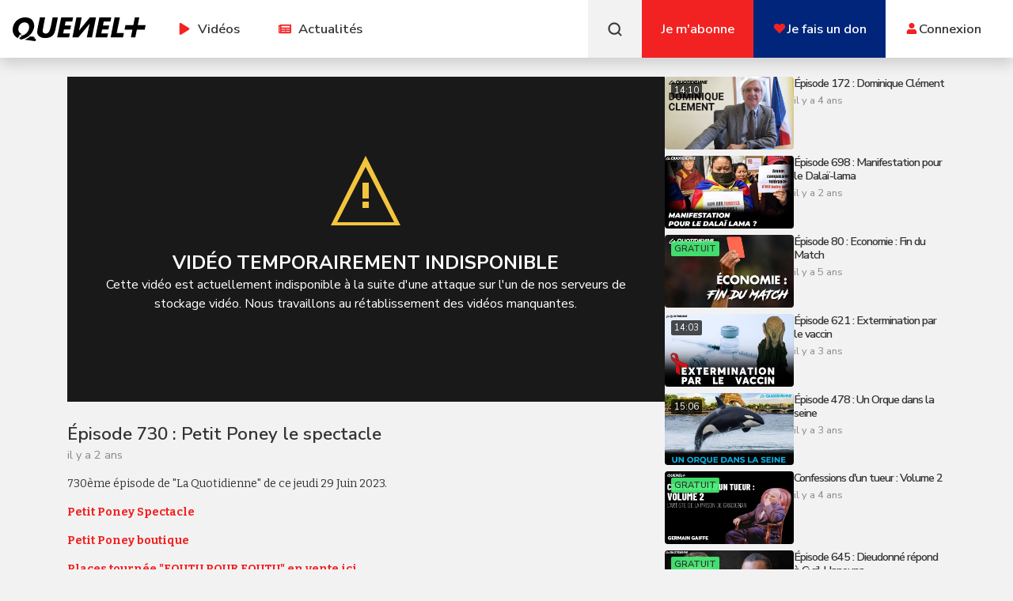

--- FILE ---
content_type: text/html; charset=utf-8
request_url: https://quenelplus.com/vod/watch/episode-730
body_size: 15708
content:
<!DOCTYPE html><html lang="en"><head><meta charSet="utf-8"/><meta name="viewport" content="width=device-width, initial-scale=1"/><link rel="stylesheet" href="/_next/static/css/0343828947926ca8.css" data-precedence="next"/><link rel="stylesheet" href="/_next/static/css/6818e98dea768ff8.css" data-precedence="next"/><link rel="stylesheet" href="/_next/static/css/c6cb1443c8b0a125.css" data-precedence="next"/><link rel="stylesheet" href="/_next/static/css/5a56e3c1761e58ad.css" data-precedence="next"/><link rel="preload" as="script" fetchPriority="low" href="/_next/static/chunks/webpack-1dd3237d41c02b16.js"/><script src="/_next/static/chunks/fd9d1056-1a84118938975ee5.js" async=""></script><script src="/_next/static/chunks/2117-76c86635615df2c7.js" async=""></script><script src="/_next/static/chunks/main-app-e35ae1193a9af127.js" async=""></script><script src="/_next/static/chunks/app/global-error-574cf8c105d146f7.js" async=""></script><script src="/_next/static/chunks/e2799680-44347e68ad857c1a.js" async=""></script><script src="/_next/static/chunks/2972-8bdc82ecd02aedc8.js" async=""></script><script src="/_next/static/chunks/1866-0aee3deb4a85395d.js" async=""></script><script src="/_next/static/chunks/6434-f1ba83ef6f4d8ff1.js" async=""></script><script src="/_next/static/chunks/1268-b6d153e3b96d3dc7.js" async=""></script><script src="/_next/static/chunks/3464-c9bcfbc76ce909e1.js" async=""></script><script src="/_next/static/chunks/5934-9e27cd0f43410807.js" async=""></script><script src="/_next/static/chunks/1644-f9e45655c6dd72e8.js" async=""></script><script src="/_next/static/chunks/5878-52e98a3e7b38901c.js" async=""></script><script src="/_next/static/chunks/8669-2072fceec3991ffd.js" async=""></script><script src="/_next/static/chunks/app/layout-b0bf31b12dd19f94.js" async=""></script><script src="/_next/static/chunks/a4634e51-50b50575575a8db3.js" async=""></script><script src="/_next/static/chunks/69b09407-4dc8206ee255538a.js" async=""></script><script src="/_next/static/chunks/9501-bbc23de09926e573.js" async=""></script><script src="/_next/static/chunks/3986-e9dce6aae0af8f4d.js" async=""></script><script src="/_next/static/chunks/1632-c705b0fd1aa6e294.js" async=""></script><script src="/_next/static/chunks/2244-9b01441cf674be36.js" async=""></script><script src="/_next/static/chunks/8811-94a4e72f70a3c879.js" async=""></script><script src="/_next/static/chunks/5645-328d4004f1094e6f.js" async=""></script><script src="/_next/static/chunks/app/vod/watch/%5Bslug%5D/page-b58ed6ba8a89e9be.js" async=""></script><script src="https://www.google.com/recaptcha/enterprise.js" async="" defer=""></script><link rel="preload" href="https://kit.fontawesome.com/e213de9cd1.js" as="script" crossorigin=""/><link rel="preload" href="https://www.googletagmanager.com/gtm.js?id=GTM-N9B2R36" as="script"/><link rel="preload" href="https://pagead2.googlesyndication.com/pagead/js/adsbygoogle.js" as="script"/><title>Episode 730 - myQUENEL</title><meta property="og:site_name" content="Quenelplus.com"/><meta name="theme-color" content="#000000"/><link rel="apple-touch-icon" sizes="180x180" href="/statics/img/favicon/apple-touch-icon.png"/><link rel="icon" type="image/png" sizes="32x32" href="/statics/img/favicon/favicon-32x32.png"/><link rel="icon" type="image/png" sizes="16x16" href="/statics/img/favicon/favicon-16x16.png"/><link rel="icon" type="image/png" sizes="192x192" href="/statics/img/favicon/android-chrome-192x192.png"/><link rel="icon" type="image/png" sizes="512x512" href="/statics/img/favicon/android-chrome-512x512.png"/><link rel="shortcut icon" type="image/x-icon" href="/statics/img/favicon/favicon.ico"/><link rel="preconnect" href="https://fonts.googleapis.com"/><link rel="preconnect" href="https://fonts.gstatic.com" crossorigin="anonymous"/><link rel="icon" href="/fav.png" type="image/png"/><link href="https://fonts.googleapis.com/css2?family=Nunito+Sans:ital,opsz,wght@0,6..12,200..1000;1,6..12,200..1000&amp;display=swap" rel="stylesheet"/><link href="https://fonts.googleapis.com/css2?family=Bitter:ital,wght@0,100..900;1,100..900&amp;display=swap" rel="stylesheet"/><script src="/_next/static/chunks/polyfills-42372ed130431b0a.js" noModule=""></script></head><body style="font-family:Nunito Sans"><!--$?--><template id="B:0"></template><div class="loading loadable"></div><!--/$--><script src="/_next/static/chunks/webpack-1dd3237d41c02b16.js" async=""></script><div hidden id="S:0"><div class=""><div class="Toastify"></div><div class="group"><div class="md:block hidden"><div class="relative md:px-4 md:py-0 py-4 px-4 shadow-[0_.5rem_1rem_rgba(0,0,0,.15)] bg-white"><div class="md:flex justify-between items-center"><div class="flex md:flex-row flex-col items-center md:w-auto w-full"><div class="flex items-center justify-between md:w-auto w-full"><a class="hover:text-primary mr-4 text-black" href="/"><svg version="1.1" id="qplus-logo" xmlns="http://www.w3.org/2000/svg" x="0" y="0" viewBox="0 0 560 100" width="168" height="30"><path fill="currentColor" id="qplus-logo-shape" d="M59.71 84.05a73.58 73.58 0 01-19.06 7.99c-3.13.84-6.74 1.5-9.5-.67a10.34 10.34 0 01-2.76-3.13c-.58-1.16-.18-2.77 1.1-3.28 1.43-.57 10.89-4.62 12.71-5.73-2.25.34-4.57.74-6.85.74-1.87-.03-3.17-1.7-1.76-2.1l13.07-3.75c8.22-3.61 15.49-10.75 19.43-18.78 3.03-6.19 4.52-13.63 2.71-20.39a18.56 18.56 0 00-14.53-13.5 24.74 24.74 0 00-21.02 5.98 28.69 28.69 0 00-9.34 20.07c-.35 6.63 1.26 11.93 4.81 15.89 1.58 1.76 4.63 4.25 6.75 5.23l-.12-.05c1.04.56 2.49 1.14 4.16 1.74l-6.89 1.97a6.96 6.96 0 00-5.19 7.26l.02.24a8.6 8.6 0 00-4.88 7.32c-4.02-1.47-5.28-2.52-5.28-2.52-2.07-1.23-4-2.66-5.79-4.28a34.85 34.85 0 01-8.89-13.36 41.33 41.33 0 01-2.55-16.9 55.7 55.7 0 013.89-18.05 51.01 51.01 0 019.59-15.22A48.71 48.71 0 0130.87 4.32a52.64 52.64 0 0110.26-3.21C52.59-1.23 65.67-.33 75.92 5.68c0 0 15.87 9.42 14.69 32.2-.11 2.13-.4 4.24-.83 6.33l-.01.03C87.06 57.21 79.09 68.7 69.14 77.23a70.86 70.86 0 01-9.43 6.82zm33.77 4.91c-3.29-2.07-6.02-2.81-5.87-3.45.14-.64 3.43.63 4 .76.56.13 1.73.47 1.99-.01s-1.1-2.45-4.29-4.2c-3.19-1.74-8.52-1.31-10.42-1.07 0 0-1.88-.36-4.86-.98a74.45 74.45 0 01-23.2 14.18c26.2 3.43 42.47 5.9 43.33 5.79.87-.11 1.43-.24 2.07-1.42.64-1.19 1.96-4.16 1.9-5.21-.06-1.03-1.37-2.32-4.65-4.39zM168.43 0l-6.26 31.22c-4.77 23.81-9.47 36.92-22.65 36.92s-13.16-9.5-12.62-15.25c.53-5.6 9.37-50.42 9.85-52.88h-22.01l-8.99 44.37c-1.39 7.58-3.53 16.04-1.6 23.68 1.86 7.38 7.88 12.9 15.05 15.84 8.31 3.41 18.09 3.82 26.95 2.53 8.73-1.27 17.12-4.8 23.15-11.09 7.84-8.17 9.86-19.61 11.99-30.11L190.44 0h-22.01zm18.98 84.4h50.18l3.35-16.88h-28.27l3.45-16.77h26.55l3.06-16.51h-26.21l3.3-16.54h28.28L254.66 0h-50.14l-17.11 84.4zM325.04 0l-45.58 55.71L290.51 0h-21.87l-17.05 84.4h24.99c15.9-19.13 31.77-38.27 47.66-57.41L312.19 84.4h21.86L351.1 0h-26.06zm23.17 84.4h49.99l3.54-16.88h-28.28l3.45-16.77 26.43.02 3.18-16.53h-26.21l3.3-16.54h28.27L415.45 0h-50.14l-17.1 84.4zM451.64 0h-22.06l-17.11 84.4h52.2l3.69-18.3h-30.2L451.64 0zm75.25 32.9L533.46 0h-18.7l-6.57 32.9h-33.1l-3.73 18.67h33.11l-6.56 32.83h18.7l6.55-32.83h33.11L560 32.9h-33.11z"></path></svg></a></div><div class="flex"><div class="relative "><div class="cursor-pointer group-[.is-show]:bg-lighter block p-6  text-[16.8px] font-semibold  hover:text-primary"><span class="shrink-0 mr-1"><svg aria-hidden="true" focusable="false" data-prefix="fas" data-icon="play" class="svg-inline--fa fa-play " role="img" xmlns="http://www.w3.org/2000/svg" viewBox="0 0 448 512" color="#f22222"><path fill="currentColor" d="M424.4 214.7L72.4 6.6C43.8-10.3 0 6.1 0 47.9V464c0 37.5 40.7 60.1 72.4 41.3l352-208c31.4-18.5 31.5-64.1 0-82.6z"></path></svg></span> <!-- --> Vidéos</div></div><a class="block p-6  text-[16.8px] font-semibold  hover:text-primary" href="/news"><span class="shrink-0 mr-1"><svg aria-hidden="true" focusable="false" data-prefix="fas" data-icon="newspaper" class="svg-inline--fa fa-newspaper " role="img" xmlns="http://www.w3.org/2000/svg" viewBox="0 0 576 512" color="#f22222"><path fill="currentColor" d="M552 64H88c-13.255 0-24 10.745-24 24v8H24c-13.255 0-24 10.745-24 24v272c0 30.928 25.072 56 56 56h472c26.51 0 48-21.49 48-48V88c0-13.255-10.745-24-24-24zM56 400a8 8 0 0 1-8-8V144h16v248a8 8 0 0 1-8 8zm236-16H140c-6.627 0-12-5.373-12-12v-8c0-6.627 5.373-12 12-12h152c6.627 0 12 5.373 12 12v8c0 6.627-5.373 12-12 12zm208 0H348c-6.627 0-12-5.373-12-12v-8c0-6.627 5.373-12 12-12h152c6.627 0 12 5.373 12 12v8c0 6.627-5.373 12-12 12zm-208-96H140c-6.627 0-12-5.373-12-12v-8c0-6.627 5.373-12 12-12h152c6.627 0 12 5.373 12 12v8c0 6.627-5.373 12-12 12zm208 0H348c-6.627 0-12-5.373-12-12v-8c0-6.627 5.373-12 12-12h152c6.627 0 12 5.373 12 12v8c0 6.627-5.373 12-12 12zm0-96H140c-6.627 0-12-5.373-12-12v-40c0-6.627 5.373-12 12-12h360c6.627 0 12 5.373 12 12v40c0 6.627-5.373 12-12 12z"></path></svg></span> <!-- --> Actualités</a></div></div><div class="flex   justify-center"><button class="bg-light hover:bg-black hover:text-white p-6 flex items-center justify-center md:w-auto w-full"><svg class="stroke-[.5] stroke-current" viewBox="0 0 24 24" width="20" height="20" fill="currentColor"><path d="M16.041 15.856c-0.034 0.026-0.067 0.055-0.099 0.087s-0.060 0.064-0.087 0.099c-1.258 1.213-2.969 1.958-4.855 1.958-1.933 0-3.682-0.782-4.95-2.050s-2.050-3.017-2.050-4.95 0.782-3.682 2.050-4.95 3.017-2.050 4.95-2.050 3.682 0.782 4.95 2.050 2.050 3.017 2.050 4.95c0 1.886-0.745 3.597-1.959 4.856zM21.707 20.293l-3.675-3.675c1.231-1.54 1.968-3.493 1.968-5.618 0-2.485-1.008-4.736-2.636-6.364s-3.879-2.636-6.364-2.636-4.736 1.008-6.364 2.636-2.636 3.879-2.636 6.364 1.008 4.736 2.636 6.364 3.879 2.636 6.364 2.636c2.125 0 4.078-0.737 5.618-1.968l3.675 3.675c0.391 0.391 1.024 0.391 1.414 0s0.391-1.024 0-1.414z"></path></svg><div class="text-[16.8px] ml-1 font-bold md:hidden block">Recherche</div></button><a class="bg-primary hover:bg-black flex items-center justify-center p-6" href="/order/pricing"><div class="text-[16.8px] text-white text-center font-semibold">Je m&#x27;abonne</div></a><a href="/tip"><div class="bg-accent hover:bg-black flex items-center justify-center p-6"><div class="flex items-center gap-1"><span class="shrink-0"><svg aria-hidden="true" focusable="false" data-prefix="fas" data-icon="heart" class="svg-inline--fa fa-heart " role="img" xmlns="http://www.w3.org/2000/svg" viewBox="0 0 512 512" color="#f22222"><path fill="currentColor" d="M462.3 62.6C407.5 15.9 326 24.3 275.7 76.2L256 96.5l-19.7-20.3C186.1 24.3 104.5 15.9 49.7 62.6c-62.8 53.6-66.1 149.8-9.9 207.9l193.5 199.8c12.5 12.9 32.8 12.9 45.3 0l193.5-199.8c56.3-58.1 53-154.3-9.8-207.9z"></path></svg></span><div class="text-[16.8px] text-white text-center font-semibold">Je fais un don</div></div></div></a><div class="p-6"><a class="flex items-center justify-center gap-1 hover:text-primary" href="/login"><span class="shrink-0 m-auto"><svg aria-hidden="true" focusable="false" data-prefix="fas" data-icon="user" class="svg-inline--fa fa-user " role="img" xmlns="http://www.w3.org/2000/svg" viewBox="0 0 448 512" color="#f22222"><path fill="currentColor" d="M224 256c70.7 0 128-57.3 128-128S294.7 0 224 0 96 57.3 96 128s57.3 128 128 128zm89.6 32h-16.7c-22.2 10.2-46.9 16-72.9 16s-50.6-5.8-72.9-16h-16.7C60.2 288 0 348.2 0 422.4V464c0 26.5 21.5 48 48 48h352c26.5 0 48-21.5 48-48v-41.6c0-74.2-60.2-134.4-134.4-134.4z"></path></svg></span><div class=" text-[16.8px] font-semibold"> <!-- -->Connexion</div></a></div></div></div></div></div><div class="md:hidden block"><div class="shadow-xl bg-white"><div class="px-4 py-4 flex bg-white relative z-[100] items-center justify-between md:w-auto w-full"><a class="hover:text-primary mr-4 text-black" href="/"><svg version="1.1" id="qplus-logo" xmlns="http://www.w3.org/2000/svg" x="0" y="0" viewBox="0 0 560 100" width="168" height="30"><path fill="currentColor" id="qplus-logo-shape" d="M59.71 84.05a73.58 73.58 0 01-19.06 7.99c-3.13.84-6.74 1.5-9.5-.67a10.34 10.34 0 01-2.76-3.13c-.58-1.16-.18-2.77 1.1-3.28 1.43-.57 10.89-4.62 12.71-5.73-2.25.34-4.57.74-6.85.74-1.87-.03-3.17-1.7-1.76-2.1l13.07-3.75c8.22-3.61 15.49-10.75 19.43-18.78 3.03-6.19 4.52-13.63 2.71-20.39a18.56 18.56 0 00-14.53-13.5 24.74 24.74 0 00-21.02 5.98 28.69 28.69 0 00-9.34 20.07c-.35 6.63 1.26 11.93 4.81 15.89 1.58 1.76 4.63 4.25 6.75 5.23l-.12-.05c1.04.56 2.49 1.14 4.16 1.74l-6.89 1.97a6.96 6.96 0 00-5.19 7.26l.02.24a8.6 8.6 0 00-4.88 7.32c-4.02-1.47-5.28-2.52-5.28-2.52-2.07-1.23-4-2.66-5.79-4.28a34.85 34.85 0 01-8.89-13.36 41.33 41.33 0 01-2.55-16.9 55.7 55.7 0 013.89-18.05 51.01 51.01 0 019.59-15.22A48.71 48.71 0 0130.87 4.32a52.64 52.64 0 0110.26-3.21C52.59-1.23 65.67-.33 75.92 5.68c0 0 15.87 9.42 14.69 32.2-.11 2.13-.4 4.24-.83 6.33l-.01.03C87.06 57.21 79.09 68.7 69.14 77.23a70.86 70.86 0 01-9.43 6.82zm33.77 4.91c-3.29-2.07-6.02-2.81-5.87-3.45.14-.64 3.43.63 4 .76.56.13 1.73.47 1.99-.01s-1.1-2.45-4.29-4.2c-3.19-1.74-8.52-1.31-10.42-1.07 0 0-1.88-.36-4.86-.98a74.45 74.45 0 01-23.2 14.18c26.2 3.43 42.47 5.9 43.33 5.79.87-.11 1.43-.24 2.07-1.42.64-1.19 1.96-4.16 1.9-5.21-.06-1.03-1.37-2.32-4.65-4.39zM168.43 0l-6.26 31.22c-4.77 23.81-9.47 36.92-22.65 36.92s-13.16-9.5-12.62-15.25c.53-5.6 9.37-50.42 9.85-52.88h-22.01l-8.99 44.37c-1.39 7.58-3.53 16.04-1.6 23.68 1.86 7.38 7.88 12.9 15.05 15.84 8.31 3.41 18.09 3.82 26.95 2.53 8.73-1.27 17.12-4.8 23.15-11.09 7.84-8.17 9.86-19.61 11.99-30.11L190.44 0h-22.01zm18.98 84.4h50.18l3.35-16.88h-28.27l3.45-16.77h26.55l3.06-16.51h-26.21l3.3-16.54h28.28L254.66 0h-50.14l-17.11 84.4zM325.04 0l-45.58 55.71L290.51 0h-21.87l-17.05 84.4h24.99c15.9-19.13 31.77-38.27 47.66-57.41L312.19 84.4h21.86L351.1 0h-26.06zm23.17 84.4h49.99l3.54-16.88h-28.28l3.45-16.77 26.43.02 3.18-16.53h-26.21l3.3-16.54h28.27L415.45 0h-50.14l-17.1 84.4zM451.64 0h-22.06l-17.11 84.4h52.2l3.69-18.3h-30.2L451.64 0zm75.25 32.9L533.46 0h-18.7l-6.57 32.9h-33.1l-3.73 18.67h33.11l-6.56 32.83h18.7l6.55-32.83h33.11L560 32.9h-33.11z"></path></svg></a><button class="bg-primary text-white md:hidden flex py-0.5 px-2"><svg class="h-9 w-9" xmlns="http://www.w3.org/2000/svg" width="1em" height="1em" viewBox="0 0 24 24"><path fill="currentColor" d="M4 6h16v2H4zm0 5h16v2H4zm0 5h16v2H4z"></path></svg></button></div><div class=" -translate-y-full absolute px-4 z-[99] bg-white transition-all md:w-auto w-full text-center pt-4"><div class="relative "><div class="cursor-pointer group-[.is-show]:bg-lighter block md:p-6 p-4 text-[16.8px] font-semibold  hover:text-primary md:w-auto w-full"><span class="shrink-0 mr-1"><svg aria-hidden="true" focusable="false" data-prefix="fas" data-icon="play" class="svg-inline--fa fa-play " role="img" xmlns="http://www.w3.org/2000/svg" viewBox="0 0 448 512" color="#f22222"><path fill="currentColor" d="M424.4 214.7L72.4 6.6C43.8-10.3 0 6.1 0 47.9V464c0 37.5 40.7 60.1 72.4 41.3l352-208c31.4-18.5 31.5-64.1 0-82.6z"></path></svg></span> <!-- --> Vidéos</div></div><a class="block md:p-6 p-4 text-[16.8px] font-semibold  hover:text-primary" href="/news"><span class="shrink-0 mr-1"><svg aria-hidden="true" focusable="false" data-prefix="fas" data-icon="newspaper" class="svg-inline--fa fa-newspaper " role="img" xmlns="http://www.w3.org/2000/svg" viewBox="0 0 576 512" color="#f22222"><path fill="currentColor" d="M552 64H88c-13.255 0-24 10.745-24 24v8H24c-13.255 0-24 10.745-24 24v272c0 30.928 25.072 56 56 56h472c26.51 0 48-21.49 48-48V88c0-13.255-10.745-24-24-24zM56 400a8 8 0 0 1-8-8V144h16v248a8 8 0 0 1-8 8zm236-16H140c-6.627 0-12-5.373-12-12v-8c0-6.627 5.373-12 12-12h152c6.627 0 12 5.373 12 12v8c0 6.627-5.373 12-12 12zm208 0H348c-6.627 0-12-5.373-12-12v-8c0-6.627 5.373-12 12-12h152c6.627 0 12 5.373 12 12v8c0 6.627-5.373 12-12 12zm-208-96H140c-6.627 0-12-5.373-12-12v-8c0-6.627 5.373-12 12-12h152c6.627 0 12 5.373 12 12v8c0 6.627-5.373 12-12 12zm208 0H348c-6.627 0-12-5.373-12-12v-8c0-6.627 5.373-12 12-12h152c6.627 0 12 5.373 12 12v8c0 6.627-5.373 12-12 12zm0-96H140c-6.627 0-12-5.373-12-12v-40c0-6.627 5.373-12 12-12h360c6.627 0 12 5.373 12 12v40c0 6.627-5.373 12-12 12z"></path></svg></span> <!-- --> Actualités</a><div class="text-center"><button class="bg-light hover:bg-black hover:text-white p-6 flex items-center justify-center md:w-auto w-full"><svg class="stroke-[.5] stroke-current" viewBox="0 0 24 24" width="20" height="20" fill="currentColor"><path d="M16.041 15.856c-0.034 0.026-0.067 0.055-0.099 0.087s-0.060 0.064-0.087 0.099c-1.258 1.213-2.969 1.958-4.855 1.958-1.933 0-3.682-0.782-4.95-2.050s-2.050-3.017-2.050-4.95 0.782-3.682 2.050-4.95 3.017-2.050 4.95-2.050 3.682 0.782 4.95 2.050 2.050 3.017 2.050 4.95c0 1.886-0.745 3.597-1.959 4.856zM21.707 20.293l-3.675-3.675c1.231-1.54 1.968-3.493 1.968-5.618 0-2.485-1.008-4.736-2.636-6.364s-3.879-2.636-6.364-2.636-4.736 1.008-6.364 2.636-2.636 3.879-2.636 6.364 1.008 4.736 2.636 6.364 3.879 2.636 6.364 2.636c2.125 0 4.078-0.737 5.618-1.968l3.675 3.675c0.391 0.391 1.024 0.391 1.414 0s0.391-1.024 0-1.414z"></path></svg><div class="text-[16.8px] ml-1 font-bold md:hidden block">Recherche</div></button><a class="bg-primary hover:bg-black flex items-center justify-center p-4" href="/order/pricing"><div class="text-[16.8px] text-white text-center font-semibold">Je m&#x27;abonne</div></a><a href="/tip"><div class="bg-accent hover:bg-black flex items-center justify-center p-4"><div class="flex items-center gap-1"><span class="shrink-0"><svg aria-hidden="true" focusable="false" data-prefix="fas" data-icon="heart" class="svg-inline--fa fa-heart " role="img" xmlns="http://www.w3.org/2000/svg" viewBox="0 0 512 512" color="#f22222"><path fill="currentColor" d="M462.3 62.6C407.5 15.9 326 24.3 275.7 76.2L256 96.5l-19.7-20.3C186.1 24.3 104.5 15.9 49.7 62.6c-62.8 53.6-66.1 149.8-9.9 207.9l193.5 199.8c12.5 12.9 32.8 12.9 45.3 0l193.5-199.8c56.3-58.1 53-154.3-9.8-207.9z"></path></svg></span><div class="text-[16.8px] text-white text-center font-semibold">Je fais un don</div></div></div></a><div class="p-6"><a class="flex items-center justify-center gap-1 hover:text-primary" href="/login"><span class=""><svg aria-hidden="true" focusable="false" data-prefix="fas" data-icon="user" class="svg-inline--fa fa-user " role="img" xmlns="http://www.w3.org/2000/svg" viewBox="0 0 448 512" color="#f22222"><path fill="currentColor" d="M224 256c70.7 0 128-57.3 128-128S294.7 0 224 0 96 57.3 96 128s57.3 128 128 128zm89.6 32h-16.7c-22.2 10.2-46.9 16-72.9 16s-50.6-5.8-72.9-16h-16.7C60.2 288 0 348.2 0 422.4V464c0 26.5 21.5 48 48 48h352c26.5 0 48-21.5 48-48v-41.6c0-74.2-60.2-134.4-134.4-134.4z"></path></svg></span><div class=" text-[16.8px] font-semibold"> <!-- -->Connexion</div></a></div></div></div></div></div></div><template id="P:1"></template></div></div><script>(self.__next_f=self.__next_f||[]).push([0]);self.__next_f.push([2,null])</script><script>self.__next_f.push([1,"1:HL[\"/_next/static/css/0343828947926ca8.css\",\"style\"]\n2:HL[\"/_next/static/css/6818e98dea768ff8.css\",\"style\"]\n3:HL[\"/_next/static/css/c6cb1443c8b0a125.css\",\"style\"]\n4:HL[\"/_next/static/css/5a56e3c1761e58ad.css\",\"style\"]\n"])</script><script>self.__next_f.push([1,"5:I[12846,[],\"\"]\n8:I[4707,[],\"\"]\na:I[36423,[],\"\"]\nd:I[21667,[\"6470\",\"static/chunks/app/global-error-574cf8c105d146f7.js\"],\"default\"]\n9:[\"slug\",\"episode-730\",\"d\"]\ne:[]\n"])</script><script>self.__next_f.push([1,"0:[\"$\",\"$L5\",null,{\"buildId\":\"CzwFmu8Z9bx4HbflxkhdC\",\"assetPrefix\":\"\",\"urlParts\":[\"\",\"vod\",\"watch\",\"episode-730\"],\"initialTree\":[\"\",{\"children\":[\"vod\",{\"children\":[\"watch\",{\"children\":[[\"slug\",\"episode-730\",\"d\"],{\"children\":[\"__PAGE__\",{}]}]}]}]},\"$undefined\",\"$undefined\",true],\"initialSeedData\":[\"\",{\"children\":[\"vod\",{\"children\":[\"watch\",{\"children\":[[\"slug\",\"episode-730\",\"d\"],{\"children\":[\"__PAGE__\",{},[[\"$L6\",\"$L7\",null],null],null]},[null,[\"$\",\"$L8\",null,{\"parallelRouterKey\":\"children\",\"segmentPath\":[\"children\",\"vod\",\"children\",\"watch\",\"children\",\"$9\",\"children\"],\"error\":\"$undefined\",\"errorStyles\":\"$undefined\",\"errorScripts\":\"$undefined\",\"template\":[\"$\",\"$La\",null,{}],\"templateStyles\":\"$undefined\",\"templateScripts\":\"$undefined\",\"notFound\":\"$undefined\",\"notFoundStyles\":\"$undefined\"}]],null]},[null,[\"$\",\"$L8\",null,{\"parallelRouterKey\":\"children\",\"segmentPath\":[\"children\",\"vod\",\"children\",\"watch\",\"children\"],\"error\":\"$undefined\",\"errorStyles\":\"$undefined\",\"errorScripts\":\"$undefined\",\"template\":[\"$\",\"$La\",null,{}],\"templateStyles\":\"$undefined\",\"templateScripts\":\"$undefined\",\"notFound\":\"$undefined\",\"notFoundStyles\":\"$undefined\"}]],null]},[null,[\"$\",\"$L8\",null,{\"parallelRouterKey\":\"children\",\"segmentPath\":[\"children\",\"vod\",\"children\"],\"error\":\"$undefined\",\"errorStyles\":\"$undefined\",\"errorScripts\":\"$undefined\",\"template\":[\"$\",\"$La\",null,{}],\"templateStyles\":\"$undefined\",\"templateScripts\":\"$undefined\",\"notFound\":\"$undefined\",\"notFoundStyles\":\"$undefined\"}]],null]},[[[[\"$\",\"link\",\"0\",{\"rel\":\"stylesheet\",\"href\":\"/_next/static/css/0343828947926ca8.css\",\"precedence\":\"next\",\"crossOrigin\":\"$undefined\"}],[\"$\",\"link\",\"1\",{\"rel\":\"stylesheet\",\"href\":\"/_next/static/css/6818e98dea768ff8.css\",\"precedence\":\"next\",\"crossOrigin\":\"$undefined\"}],[\"$\",\"link\",\"2\",{\"rel\":\"stylesheet\",\"href\":\"/_next/static/css/c6cb1443c8b0a125.css\",\"precedence\":\"next\",\"crossOrigin\":\"$undefined\"}],[\"$\",\"link\",\"3\",{\"rel\":\"stylesheet\",\"href\":\"/_next/static/css/5a56e3c1761e58ad.css\",\"precedence\":\"next\",\"crossOrigin\":\"$undefined\"}]],\"$Lb\"],null],null],\"couldBeIntercepted\":false,\"initialHead\":[null,\"$Lc\"],\"globalErrorComponent\":\"$d\",\"missingSlots\":\"$We\"}]\n"])</script><script>self.__next_f.push([1,"f:I[88003,[\"4439\",\"static/chunks/e2799680-44347e68ad857c1a.js\",\"2972\",\"static/chunks/2972-8bdc82ecd02aedc8.js\",\"1866\",\"static/chunks/1866-0aee3deb4a85395d.js\",\"6434\",\"static/chunks/6434-f1ba83ef6f4d8ff1.js\",\"1268\",\"static/chunks/1268-b6d153e3b96d3dc7.js\",\"3464\",\"static/chunks/3464-c9bcfbc76ce909e1.js\",\"5934\",\"static/chunks/5934-9e27cd0f43410807.js\",\"1644\",\"static/chunks/1644-f9e45655c6dd72e8.js\",\"5878\",\"static/chunks/5878-52e98a3e7b38901c.js\",\"8669\",\"static/chunks/8669-2072fceec3991ffd.js\",\"3185\",\"static/chunks/app/layout-b0bf31b12dd19f94.js\"],\"\"]\n10:\"$Sreact.suspense\"\n11:I[65100,[\"4439\",\"static/chunks/e2799680-44347e68ad857c1a.js\",\"2972\",\"static/chunks/2972-8bdc82ecd02aedc8.js\",\"1866\",\"static/chunks/1866-0aee3deb4a85395d.js\",\"6434\",\"static/chunks/6434-f1ba83ef6f4d8ff1.js\",\"1268\",\"static/chunks/1268-b6d153e3b96d3dc7.js\",\"3464\",\"static/chunks/3464-c9bcfbc76ce909e1.js\",\"5934\",\"static/chunks/5934-9e27cd0f43410807.js\",\"1644\",\"static/chunks/1644-f9e45655c6dd72e8.js\",\"5878\",\"static/chunks/5878-52e98a3e7b38901c.js\",\"8669\",\"static/chunks/8669-2072fceec3991ffd.js\",\"3185\",\"static/chunks/app/layout-b0bf31b12dd19f94.js\"],\"default\"]\n12:I[7409,[\"4439\",\"static/chunks/e2799680-44347e68ad857c1a.js\",\"2972\",\"static/chunks/2972-8bdc82ecd02aedc8.js\",\"1866\",\"static/chunks/1866-0aee3deb4a85395d.js\",\"6434\",\"static/chunks/6434-f1ba83ef6f4d8ff1.js\",\"1268\",\"static/chunks/1268-b6d153e3b96d3dc7.js\",\"3464\",\"static/chunks/3464-c9bcfbc76ce909e1.js\",\"5934\",\"static/chunks/5934-9e27cd0f43410807.js\",\"1644\",\"static/chunks/1644-f9e45655c6dd72e8.js\",\"5878\",\"static/chunks/5878-52e98a3e7b38901c.js\",\"8669\",\"static/chunks/8669-2072fceec3991ffd.js\",\"3185\",\"static/chunks/app/layout-b0bf31b12dd19f94.js\"],\"ToastContainer\"]\n13:I[75239,[\"4439\",\"static/chunks/e2799680-44347e68ad857c1a.js\",\"2972\",\"static/chunks/2972-8bdc82ecd02aedc8.js\",\"1866\",\"static/chunks/1866-0aee3deb4a85395d.js\",\"6434\",\"static/chunks/6434-f1ba83ef6f4d8ff1.js\",\"1268\",\"static/chunks/1268-b6d153e3b96d3dc7.js\",\"3464\",\"static/chunks/3464-c9bcfbc76ce909e1.js\",\"5934\",\"static/chunks/5934-9e27cd0f434"])</script><script>self.__next_f.push([1,"10807.js\",\"1644\",\"static/chunks/1644-f9e45655c6dd72e8.js\",\"5878\",\"static/chunks/5878-52e98a3e7b38901c.js\",\"8669\",\"static/chunks/8669-2072fceec3991ffd.js\",\"3185\",\"static/chunks/app/layout-b0bf31b12dd19f94.js\"],\"default\"]\n14:I[34406,[\"4439\",\"static/chunks/e2799680-44347e68ad857c1a.js\",\"2972\",\"static/chunks/2972-8bdc82ecd02aedc8.js\",\"1866\",\"static/chunks/1866-0aee3deb4a85395d.js\",\"6434\",\"static/chunks/6434-f1ba83ef6f4d8ff1.js\",\"1268\",\"static/chunks/1268-b6d153e3b96d3dc7.js\",\"3464\",\"static/chunks/3464-c9bcfbc76ce909e1.js\",\"5934\",\"static/chunks/5934-9e27cd0f43410807.js\",\"1644\",\"static/chunks/1644-f9e45655c6dd72e8.js\",\"5878\",\"static/chunks/5878-52e98a3e7b38901c.js\",\"8669\",\"static/chunks/8669-2072fceec3991ffd.js\",\"3185\",\"static/chunks/app/layout-b0bf31b12dd19f94.js\"],\"default\"]\n15:I[72972,[\"4439\",\"static/chunks/e2799680-44347e68ad857c1a.js\",\"2404\",\"static/chunks/a4634e51-50b50575575a8db3.js\",\"3958\",\"static/chunks/69b09407-4dc8206ee255538a.js\",\"2972\",\"static/chunks/2972-8bdc82ecd02aedc8.js\",\"1866\",\"static/chunks/1866-0aee3deb4a85395d.js\",\"6434\",\"static/chunks/6434-f1ba83ef6f4d8ff1.js\",\"1268\",\"static/chunks/1268-b6d153e3b96d3dc7.js\",\"3464\",\"static/chunks/3464-c9bcfbc76ce909e1.js\",\"5934\",\"static/chunks/5934-9e27cd0f43410807.js\",\"1644\",\"static/chunks/1644-f9e45655c6dd72e8.js\",\"9501\",\"static/chunks/9501-bbc23de09926e573.js\",\"5878\",\"static/chunks/5878-52e98a3e7b38901c.js\",\"3986\",\"static/chunks/3986-e9dce6aae0af8f4d.js\",\"1632\",\"static/chunks/1632-c705b0fd1aa6e294.js\",\"2244\",\"static/chunks/2244-9b01441cf674be36.js\",\"8811\",\"static/chunks/8811-94a4e72f70a3c879.js\",\"5645\",\"static/chunks/5645-328d4004f1094e6f.js\",\"3663\",\"static/chunks/app/vod/watch/%5Bslug%5D/page-b58ed6ba8a89e9be.js\"],\"\"]\n17:I[98087,[\"4439\",\"static/chunks/e2799680-44347e68ad857c1a.js\",\"2972\",\"static/chunks/2972-8bdc82ecd02aedc8.js\",\"1866\",\"static/chunks/1866-0aee3deb4a85395d.js\",\"6434\",\"static/chunks/6434-f1ba83ef6f4d8ff1.js\",\"1268\",\"static/chunks/1268-b6d153e3b96d3dc7.js\",\"3464\",\"static/chunks/3464-c9bcfbc76ce909e1.js\",\"5934\",\"static/chunks/5934-9e27cd0f43410807."])</script><script>self.__next_f.push([1,"js\",\"1644\",\"static/chunks/1644-f9e45655c6dd72e8.js\",\"5878\",\"static/chunks/5878-52e98a3e7b38901c.js\",\"8669\",\"static/chunks/8669-2072fceec3991ffd.js\",\"3185\",\"static/chunks/app/layout-b0bf31b12dd19f94.js\"],\"GoogleTagManager\"]\nc:[[\"$\",\"meta\",\"0\",{\"name\":\"viewport\",\"content\":\"width=device-width, initial-scale=1\"}],[\"$\",\"meta\",\"1\",{\"charSet\":\"utf-8\"}],[\"$\",\"title\",\"2\",{\"children\":\"Episode 730 - myQUENEL\"}]]\n6:null\n16:T7f6,M59.71 84.05a73.58 73.58 0 01-19.06 7.99c-3.13.84-6.74 1.5-9.5-.67a10.34 10.34 0 01-2.76-3.13c-.58-1.16-.18-2.77 1.1-3.28 1.43-.57 10.89-4.62 12.71-5.73-2.25.34-4.57.74-6.85.74-1.87-.03-3.17-1.7-1.76-2.1l13.07-3.75c8.22-3.61 15.49-10.75 19.43-18.78 3.03-6.19 4.52-13.63 2.71-20.39a18.56 18.56 0 00-14.53-13.5 24.74 24.74 0 00-21.02 5.98 28.69 28.69 0 00-9.34 20.07c-.35 6.63 1.26 11.93 4.81 15.89 1.58 1.76 4.63 4.25 6.75 5.23l-.12-.05c1.04.56 2.49 1.14 4.16 1.74l-6.89 1.97a6.96 6.96 0 00-5.19 7.26l.02.24a8.6 8.6 0 00-4.88 7.32c-4.02-1.47-5.28-2.52-5.28-2.52-2.07-1.23-4-2.66-5.79-4.28a34.85 34.85 0 01-8.89-13.36 41.33 41.33 0 01-2.55-16.9 55.7 55.7 0 013.89-18.05 51.01 51.01 0 019.59-15.22A48.71 48.71 0 0130.87 4.32a52.64 52.64 0 0110.26-3.21C52.59-1.23 65.67-.33 75.92 5.68c0 0 15.87 9.42 14.69 32.2-.11 2.13-.4 4.24-.83 6.33l-.01.03C87.06 57.21 79.09 68.7 69.14 77.23a70.86 70.86 0 01-9.43 6.82zm33.77 4.91c-3.29-2.07-6.02-2.81-5.87-3.45.14-.64 3.43.63 4 .76.56.13 1.73.47 1.99-.01s-1.1-2.45-4.29-4.2c-3.19-1.74-8.52-1.31-10.42-1.07 0 0-1.88-.36-4.86-.98a74.45 74.45 0 01-23.2 14.18c26.2 3.43 42.47 5.9 43.33 5.79.87-.11 1.43-.24 2.07-1.42.64-1.19 1.96-4.16 1.9-5.21-.06-1.03-1.37-2.32-4.65-4.39zM168.43 0l-6.26 31.22c-4.77 23.81-9.47 36.92-22.65 36.92s-13.16-9.5-12.62-15.25c.53-5.6 9.37-50.42 9.85-52.88h-22.01l-8.99 44.37c-1.39 7.58-3.53 16.04-1.6 23.68 1.86 7.38 7.88 12.9 15.05 15.84 8.31 3.41 18.09 3.82 26.95 2.53 8.73-1.27 17.12-4.8 23.15-11.09 7.84-8.17 9.86-19.61 11.99-30.11L190.44 0h-22.01zm18.98 84.4h50.18l3.35-16.88h-28.27l3.45-16.77h26.55l3.06-16.51h-26.21l3.3-16.54h28.28L254.66 0h-50.14l-17.11 84.4zM32"])</script><script>self.__next_f.push([1,"5.04 0l-45.58 55.71L290.51 0h-21.87l-17.05 84.4h24.99c15.9-19.13 31.77-38.27 47.66-57.41L312.19 84.4h21.86L351.1 0h-26.06zm23.17 84.4h49.99l3.54-16.88h-28.28l3.45-16.77 26.43.02 3.18-16.53h-26.21l3.3-16.54h28.27L415.45 0h-50.14l-17.1 84.4zM451.64 0h-22.06l-17.11 84.4h52.2l3.69-18.3h-30.2L451.64 0zm75.25 32.9L533.46 0h-18.7l-6.57 32.9h-33.1l-3.73 18.67h33.11l-6.56 32.83h18.7l6.55-32.83h33.11L560 32.9h-33.11z"])</script><script>self.__next_f.push([1,"b:[\"$\",\"html\",null,{\"lang\":\"en\",\"children\":[[\"$\",\"head\",null,{\"children\":[[\"$\",\"meta\",null,{\"property\":\"og:site_name\",\"content\":\"Quenelplus.com\"}],[\"$\",\"meta\",null,{\"name\":\"theme-color\",\"content\":\"#000000\"}],[\"$\",\"link\",null,{\"rel\":\"apple-touch-icon\",\"sizes\":\"180x180\",\"href\":\"/statics/img/favicon/apple-touch-icon.png\"}],[\"$\",\"link\",null,{\"rel\":\"icon\",\"type\":\"image/png\",\"sizes\":\"32x32\",\"href\":\"/statics/img/favicon/favicon-32x32.png\"}],[\"$\",\"link\",null,{\"rel\":\"icon\",\"type\":\"image/png\",\"sizes\":\"16x16\",\"href\":\"/statics/img/favicon/favicon-16x16.png\"}],[\"$\",\"link\",null,{\"rel\":\"icon\",\"type\":\"image/png\",\"sizes\":\"192x192\",\"href\":\"/statics/img/favicon/android-chrome-192x192.png\"}],[\"$\",\"link\",null,{\"rel\":\"icon\",\"type\":\"image/png\",\"sizes\":\"512x512\",\"href\":\"/statics/img/favicon/android-chrome-512x512.png\"}],[\"$\",\"link\",null,{\"rel\":\"shortcut icon\",\"type\":\"image/x-icon\",\"href\":\"/statics/img/favicon/favicon.ico\"}],[\"$\",\"link\",null,{\"rel\":\"preconnect\",\"href\":\"https://fonts.googleapis.com\"}],[\"$\",\"link\",null,{\"rel\":\"preconnect\",\"href\":\"https://fonts.gstatic.com\",\"crossOrigin\":\"anonymous\"}],[\"$\",\"link\",null,{\"href\":\"https://fonts.googleapis.com/css2?family=Nunito+Sans:ital,opsz,wght@0,6..12,200..1000;1,6..12,200..1000\u0026display=swap\",\"rel\":\"stylesheet\"}],[\"$\",\"link\",null,{\"href\":\"https://fonts.googleapis.com/css2?family=Bitter:ital,wght@0,100..900;1,100..900\u0026display=swap\",\"rel\":\"stylesheet\"}],[\"$\",\"$Lf\",null,{\"src\":\"https://kit.fontawesome.com/e213de9cd1.js\",\"crossOrigin\":\"anonymous\"}],[\"$\",\"link\",null,{\"rel\":\"icon\",\"href\":\"/fav.png\",\"type\":\"image/png\"}]]}],[\"$\",\"body\",null,{\"style\":{\"fontFamily\":\"Nunito Sans\"},\"children\":[[\"$\",\"$10\",null,{\"fallback\":[\"$\",\"div\",null,{\"className\":\"loading loadable\"}],\"children\":[\"$\",\"$L11\",null,{\"children\":[\"$\",\"div\",null,{\"className\":\"\",\"children\":[[\"$\",\"$L12\",null,{\"className\":\"!z-[99999]\"}],[\"$\",\"$L13\",null,{\"categories\":[{\"id\":1,\"name\":\"La Quotidienne\",\"slug\":\"la-quotidienne\",\"position\":1,\"logo\":\"_logo-qtd.svg.twig\"},{\"id\":3,\"name\":\"Espace Gratuit\",\"slug\":\"espace-libre\",\"position\":2,\"logo\":\"_logo-free.svg.twig\"},{\"id\":4,\"name\":\"L'histoire Interdite\",\"slug\":\"l-histoire-interdite\",\"position\":3,\"logo\":\"_logo-l-histoire-interdite.svg.twig\"},{\"id\":2,\"name\":\"Exclusivités\",\"slug\":\"exclu\",\"position\":4,\"logo\":\"_logo-exclusivites.svg.twig\"},{\"id\":5,\"name\":\"Les notes de Stephane\",\"slug\":\"les-notes-de-stephane\",\"position\":5,\"logo\":\"_logo-les-notes-de-stephane.svg.twig\"},{\"id\":6,\"name\":\"Confessions d'un tueur\",\"slug\":\"confessions-d-un-tueur\",\"position\":6,\"logo\":\"_logo-confessions-tueur.svg.twig\"},{\"id\":7,\"name\":\"Les douaniers\",\"slug\":\"les-douaniers\",\"position\":7,\"logo\":\"_logo-les-douaniers.html.twig\"},{\"id\":8,\"name\":\"Sketchs\",\"slug\":\"sketch\",\"position\":8,\"logo\":\"_logo-sketch.svg.twig\"},{\"id\":9,\"name\":\"Spectacles\",\"slug\":\"spectacles\",\"position\":9,\"logo\":\"_logo-spectacles.svg.twig\"}]}],[\"$\",\"$L14\",null,{}],[\"$\",\"$L8\",null,{\"parallelRouterKey\":\"children\",\"segmentPath\":[\"children\"],\"error\":\"$undefined\",\"errorStyles\":\"$undefined\",\"errorScripts\":\"$undefined\",\"template\":[\"$\",\"$La\",null,{}],\"templateStyles\":\"$undefined\",\"templateScripts\":\"$undefined\",\"notFound\":[\"$\",\"div\",null,{\"className\":\"bg-black min-h-screen max-h-screen\",\"children\":[\"$\",\"div\",null,{\"className\":\"md:py-12 py-4 md:max-w-[450px] max-w-[95%] mx-auto\",\"children\":[[\"$\",\"div\",null,{\"className\":\"hover:text-primary text-white flex justify-center md:mb-6 mb-4\",\"children\":[\"$\",\"$L15\",null,{\"href\":\"/\",\"className\":\"\",\"children\":[\"$\",\"svg\",null,{\"version\":\"1.1\",\"id\":\"qplus-logo\",\"xmlns\":\"http://www.w3.org/2000/svg\",\"x\":\"0\",\"y\":\"0\",\"viewBox\":\"0 0 560 100\",\"width\":\"224\",\"height\":\"40\",\"children\":[\"$\",\"path\",null,{\"fill\":\"currentColor\",\"id\":\"qplus-logo-shape\",\"d\":\"$16\"}]}]}]}],[\"$\",\"div\",null,{\"className\":\"bg-white mb-6\",\"children\":[[\"$\",\"div\",null,{\"className\":\"bg-primary py-4 md:px-6 px-4\",\"children\":[\"$\",\"div\",null,{\"className\":\"text-white font-medium leading-[1.2] tracking-[-1px] text-2xl py-2\",\"children\":\"Page non trouvée\"}]}],[\"$\",\"div\",null,{\"className\":\"md:p-6 p-4\",\"children\":[\"$\",\"h1\",null,{\"children\":\"La page que vous cherchez n'existe pas.\"}]}]]}],[\"$\",\"div\",null,{\"className\":\"text-white text-center leading-normal\",\"children\":[\"Vous n'avez pas de compte ? \",[\"$\",\"$L15\",null,{\"href\":\"/register\",\"className\":\"text-primary font-semibold hover:underline ml-1\",\"children\":\" S'inscrire\"}]]}]]}]}],\"notFoundStyles\":[]}]]}]}]}],[\"$\",\"$Lf\",null,{\"strategy\":\"afterInteractive\",\"id\":\"fb-pixel\",\"children\":\"!function(f,b,e,v,n,t,s)\\n            {if(f.fbq)return;n=f.fbq=function(){n.callMethod?\\n            n.callMethod.apply(n,arguments):n.queue.push(arguments)};\\n            if(!f._fbq)f._fbq=n;n.push=n;n.loaded=!0;n.version='2.0';\\n            n.queue=[];t=b.createElement(e);t.async=!0;\\n            t.src=v;s=b.getElementsByTagName(e)[0];\\n            s.parentNode.insertBefore(t,s)}(window,document,'script',\\n            'https://connect.facebook.net/en_US/fbevents.js');\\n            fbq('init', 817369285688480);\\n            fbq('track', 'PageView');\"}],[\"$\",\"$L17\",null,{\"gtmId\":\"GTM-N9B2R36\"}],\"\",[\"$\",\"$Lf\",null,{\"strategy\":\"afterInteractive\",\"data-ad-client\":\"ca-pub-6053968966318188\",\"src\":\"https://pagead2.googlesyndication.com/pagead/js/adsbygoogle.js\",\"async\":true}],[\"$\",\"script\",null,{\"src\":\"https://www.google.com/recaptcha/enterprise.js\",\"async\":true,\"defer\":true}]]}]]}]\n"])</script><script>self.__next_f.push([1,"18:I[84282,[\"4439\",\"static/chunks/e2799680-44347e68ad857c1a.js\",\"2404\",\"static/chunks/a4634e51-50b50575575a8db3.js\",\"3958\",\"static/chunks/69b09407-4dc8206ee255538a.js\",\"2972\",\"static/chunks/2972-8bdc82ecd02aedc8.js\",\"1866\",\"static/chunks/1866-0aee3deb4a85395d.js\",\"6434\",\"static/chunks/6434-f1ba83ef6f4d8ff1.js\",\"1268\",\"static/chunks/1268-b6d153e3b96d3dc7.js\",\"3464\",\"static/chunks/3464-c9bcfbc76ce909e1.js\",\"5934\",\"static/chunks/5934-9e27cd0f43410807.js\",\"1644\",\"static/chunks/1644-f9e45655c6dd72e8.js\",\"9501\",\"static/chunks/9501-bbc23de09926e573.js\",\"5878\",\"static/chunks/5878-52e98a3e7b38901c.js\",\"3986\",\"static/chunks/3986-e9dce6aae0af8f4d.js\",\"1632\",\"static/chunks/1632-c705b0fd1aa6e294.js\",\"2244\",\"static/chunks/2244-9b01441cf674be36.js\",\"8811\",\"static/chunks/8811-94a4e72f70a3c879.js\",\"5645\",\"static/chunks/5645-328d4004f1094e6f.js\",\"3663\",\"static/chunks/app/vod/watch/%5Bslug%5D/page-b58ed6ba8a89e9be.js\"],\"default\"]\n19:I[93110,[\"4439\",\"static/chunks/e2799680-44347e68ad857c1a.js\",\"2404\",\"static/chunks/a4634e51-50b50575575a8db3.js\",\"3958\",\"static/chunks/69b09407-4dc8206ee255538a.js\",\"2972\",\"static/chunks/2972-8bdc82ecd02aedc8.js\",\"1866\",\"static/chunks/1866-0aee3deb4a85395d.js\",\"6434\",\"static/chunks/6434-f1ba83ef6f4d8ff1.js\",\"1268\",\"static/chunks/1268-b6d153e3b96d3dc7.js\",\"3464\",\"static/chunks/3464-c9bcfbc76ce909e1.js\",\"5934\",\"static/chunks/5934-9e27cd0f43410807.js\",\"1644\",\"static/chunks/1644-f9e45655c6dd72e8.js\",\"9501\",\"static/chunks/9501-bbc23de09926e573.js\",\"5878\",\"static/chunks/5878-52e98a3e7b38901c.js\",\"3986\",\"static/chunks/3986-e9dce6aae0af8f4d.js\",\"1632\",\"static/chunks/1632-c705b0fd1aa6e294.js\",\"2244\",\"static/chunks/2244-9b01441cf674be36.js\",\"8811\",\"static/chunks/8811-94a4e72f70a3c879.js\",\"5645\",\"static/chunks/5645-328d4004f1094e6f.js\",\"3663\",\"static/chunks/app/vod/watch/%5Bslug%5D/page-b58ed6ba8a89e9be.js\"],\"default\"]\n1a:I[79474,[\"4439\",\"static/chunks/e2799680-44347e68ad857c1a.js\",\"2404\",\"static/chunks/a4634e51-50b50575575a8db3.js\",\"3958\",\"static/chunks/69b09407-4dc8206ee255538a.js\",\"2972\",\"static/chunks/2972-8bd"])</script><script>self.__next_f.push([1,"c82ecd02aedc8.js\",\"1866\",\"static/chunks/1866-0aee3deb4a85395d.js\",\"6434\",\"static/chunks/6434-f1ba83ef6f4d8ff1.js\",\"1268\",\"static/chunks/1268-b6d153e3b96d3dc7.js\",\"3464\",\"static/chunks/3464-c9bcfbc76ce909e1.js\",\"5934\",\"static/chunks/5934-9e27cd0f43410807.js\",\"1644\",\"static/chunks/1644-f9e45655c6dd72e8.js\",\"9501\",\"static/chunks/9501-bbc23de09926e573.js\",\"5878\",\"static/chunks/5878-52e98a3e7b38901c.js\",\"3986\",\"static/chunks/3986-e9dce6aae0af8f4d.js\",\"1632\",\"static/chunks/1632-c705b0fd1aa6e294.js\",\"2244\",\"static/chunks/2244-9b01441cf674be36.js\",\"8811\",\"static/chunks/8811-94a4e72f70a3c879.js\",\"5645\",\"static/chunks/5645-328d4004f1094e6f.js\",\"3663\",\"static/chunks/app/vod/watch/%5Bslug%5D/page-b58ed6ba8a89e9be.js\"],\"default\"]\n1b:I[18230,[\"4439\",\"static/chunks/e2799680-44347e68ad857c1a.js\",\"2404\",\"static/chunks/a4634e51-50b50575575a8db3.js\",\"3958\",\"static/chunks/69b09407-4dc8206ee255538a.js\",\"2972\",\"static/chunks/2972-8bdc82ecd02aedc8.js\",\"1866\",\"static/chunks/1866-0aee3deb4a85395d.js\",\"6434\",\"static/chunks/6434-f1ba83ef6f4d8ff1.js\",\"1268\",\"static/chunks/1268-b6d153e3b96d3dc7.js\",\"3464\",\"static/chunks/3464-c9bcfbc76ce909e1.js\",\"5934\",\"static/chunks/5934-9e27cd0f43410807.js\",\"1644\",\"static/chunks/1644-f9e45655c6dd72e8.js\",\"9501\",\"static/chunks/9501-bbc23de09926e573.js\",\"5878\",\"static/chunks/5878-52e98a3e7b38901c.js\",\"3986\",\"static/chunks/3986-e9dce6aae0af8f4d.js\",\"1632\",\"static/chunks/1632-c705b0fd1aa6e294.js\",\"2244\",\"static/chunks/2244-9b01441cf674be36.js\",\"8811\",\"static/chunks/8811-94a4e72f70a3c879.js\",\"5645\",\"static/chunks/5645-328d4004f1094e6f.js\",\"3663\",\"static/chunks/app/vod/watch/%5Bslug%5D/page-b58ed6ba8a89e9be.js\"],\"default\"]\n1c:I[44904,[\"4439\",\"static/chunks/e2799680-44347e68ad857c1a.js\",\"2404\",\"static/chunks/a4634e51-50b50575575a8db3.js\",\"3958\",\"static/chunks/69b09407-4dc8206ee255538a.js\",\"2972\",\"static/chunks/2972-8bdc82ecd02aedc8.js\",\"1866\",\"static/chunks/1866-0aee3deb4a85395d.js\",\"6434\",\"static/chunks/6434-f1ba83ef6f4d8ff1.js\",\"1268\",\"static/chunks/1268-b6d153e3b96d3dc7.js\",\"3464\",\"static/chunks/3464-c9bcfbc76"])</script><script>self.__next_f.push([1,"ce909e1.js\",\"5934\",\"static/chunks/5934-9e27cd0f43410807.js\",\"1644\",\"static/chunks/1644-f9e45655c6dd72e8.js\",\"9501\",\"static/chunks/9501-bbc23de09926e573.js\",\"5878\",\"static/chunks/5878-52e98a3e7b38901c.js\",\"3986\",\"static/chunks/3986-e9dce6aae0af8f4d.js\",\"1632\",\"static/chunks/1632-c705b0fd1aa6e294.js\",\"2244\",\"static/chunks/2244-9b01441cf674be36.js\",\"8811\",\"static/chunks/8811-94a4e72f70a3c879.js\",\"5645\",\"static/chunks/5645-328d4004f1094e6f.js\",\"3663\",\"static/chunks/app/vod/watch/%5Bslug%5D/page-b58ed6ba8a89e9be.js\"],\"default\"]\n1d:I[55511,[\"4439\",\"static/chunks/e2799680-44347e68ad857c1a.js\",\"2404\",\"static/chunks/a4634e51-50b50575575a8db3.js\",\"3958\",\"static/chunks/69b09407-4dc8206ee255538a.js\",\"2972\",\"static/chunks/2972-8bdc82ecd02aedc8.js\",\"1866\",\"static/chunks/1866-0aee3deb4a85395d.js\",\"6434\",\"static/chunks/6434-f1ba83ef6f4d8ff1.js\",\"1268\",\"static/chunks/1268-b6d153e3b96d3dc7.js\",\"3464\",\"static/chunks/3464-c9bcfbc76ce909e1.js\",\"5934\",\"static/chunks/5934-9e27cd0f43410807.js\",\"1644\",\"static/chunks/1644-f9e45655c6dd72e8.js\",\"9501\",\"static/chunks/9501-bbc23de09926e573.js\",\"5878\",\"static/chunks/5878-52e98a3e7b38901c.js\",\"3986\",\"static/chunks/3986-e9dce6aae0af8f4d.js\",\"1632\",\"static/chunks/1632-c705b0fd1aa6e294.js\",\"2244\",\"static/chunks/2244-9b01441cf674be36.js\",\"8811\",\"static/chunks/8811-94a4e72f70a3c879.js\",\"5645\",\"static/chunks/5645-328d4004f1094e6f.js\",\"3663\",\"static/chunks/app/vod/watch/%5Bslug%5D/page-b58ed6ba8a89e9be.js\"],\"default\"]\n1e:I[5691,[\"4439\",\"static/chunks/e2799680-44347e68ad857c1a.js\",\"2404\",\"static/chunks/a4634e51-50b50575575a8db3.js\",\"3958\",\"static/chunks/69b09407-4dc8206ee255538a.js\",\"2972\",\"static/chunks/2972-8bdc82ecd02aedc8.js\",\"1866\",\"static/chunks/1866-0aee3deb4a85395d.js\",\"6434\",\"static/chunks/6434-f1ba83ef6f4d8ff1.js\",\"1268\",\"static/chunks/1268-b6d153e3b96d3dc7.js\",\"3464\",\"static/chunks/3464-c9bcfbc76ce909e1.js\",\"5934\",\"static/chunks/5934-9e27cd0f43410807.js\",\"1644\",\"static/chunks/1644-f9e45655c6dd72e8.js\",\"9501\",\"static/chunks/9501-bbc23de09926e573.js\",\"5878\",\"static/chunks/5878-52e98a3e7b38901c"])</script><script>self.__next_f.push([1,".js\",\"3986\",\"static/chunks/3986-e9dce6aae0af8f4d.js\",\"1632\",\"static/chunks/1632-c705b0fd1aa6e294.js\",\"2244\",\"static/chunks/2244-9b01441cf674be36.js\",\"8811\",\"static/chunks/8811-94a4e72f70a3c879.js\",\"5645\",\"static/chunks/5645-328d4004f1094e6f.js\",\"3663\",\"static/chunks/app/vod/watch/%5Bslug%5D/page-b58ed6ba8a89e9be.js\"],\"default\"]\n22:I[3855,[\"4439\",\"static/chunks/e2799680-44347e68ad857c1a.js\",\"2404\",\"static/chunks/a4634e51-50b50575575a8db3.js\",\"3958\",\"static/chunks/69b09407-4dc8206ee255538a.js\",\"2972\",\"static/chunks/2972-8bdc82ecd02aedc8.js\",\"1866\",\"static/chunks/1866-0aee3deb4a85395d.js\",\"6434\",\"static/chunks/6434-f1ba83ef6f4d8ff1.js\",\"1268\",\"static/chunks/1268-b6d153e3b96d3dc7.js\",\"3464\",\"static/chunks/3464-c9bcfbc76ce909e1.js\",\"5934\",\"static/chunks/5934-9e27cd0f43410807.js\",\"1644\",\"static/chunks/1644-f9e45655c6dd72e8.js\",\"9501\",\"static/chunks/9501-bbc23de09926e573.js\",\"5878\",\"static/chunks/5878-52e98a3e7b38901c.js\",\"3986\",\"static/chunks/3986-e9dce6aae0af8f4d.js\",\"1632\",\"static/chunks/1632-c705b0fd1aa6e294.js\",\"2244\",\"static/chunks/2244-9b01441cf674be36.js\",\"8811\",\"static/chunks/8811-94a4e72f70a3c879.js\",\"5645\",\"static/chunks/5645-328d4004f1094e6f.js\",\"3663\",\"static/chunks/app/vod/watch/%5Bslug%5D/page-b58ed6ba8a89e9be.js\"],\"default\"]\n23:I[2555,[\"4439\",\"static/chunks/e2799680-44347e68ad857c1a.js\",\"2404\",\"static/chunks/a4634e51-50b50575575a8db3.js\",\"3958\",\"static/chunks/69b09407-4dc8206ee255538a.js\",\"2972\",\"static/chunks/2972-8bdc82ecd02aedc8.js\",\"1866\",\"static/chunks/1866-0aee3deb4a85395d.js\",\"6434\",\"static/chunks/6434-f1ba83ef6f4d8ff1.js\",\"1268\",\"static/chunks/1268-b6d153e3b96d3dc7.js\",\"3464\",\"static/chunks/3464-c9bcfbc76ce909e1.js\",\"5934\",\"static/chunks/5934-9e27cd0f43410807.js\",\"1644\",\"static/chunks/1644-f9e45655c6dd72e8.js\",\"9501\",\"static/chunks/9501-bbc23de09926e573.js\",\"5878\",\"static/chunks/5878-52e98a3e7b38901c.js\",\"3986\",\"static/chunks/3986-e9dce6aae0af8f4d.js\",\"1632\",\"static/chunks/1632-c705b0fd1aa6e294.js\",\"2244\",\"static/chunks/2244-9b01441cf674be36.js\",\"8811\",\"static/chunks/8811-94a4e72f70a3c879.js\",\"56"])</script><script>self.__next_f.push([1,"45\",\"static/chunks/5645-328d4004f1094e6f.js\",\"3663\",\"static/chunks/app/vod/watch/%5Bslug%5D/page-b58ed6ba8a89e9be.js\"],\"default\"]\n24:I[92834,[\"4439\",\"static/chunks/e2799680-44347e68ad857c1a.js\",\"2404\",\"static/chunks/a4634e51-50b50575575a8db3.js\",\"3958\",\"static/chunks/69b09407-4dc8206ee255538a.js\",\"2972\",\"static/chunks/2972-8bdc82ecd02aedc8.js\",\"1866\",\"static/chunks/1866-0aee3deb4a85395d.js\",\"6434\",\"static/chunks/6434-f1ba83ef6f4d8ff1.js\",\"1268\",\"static/chunks/1268-b6d153e3b96d3dc7.js\",\"3464\",\"static/chunks/3464-c9bcfbc76ce909e1.js\",\"5934\",\"static/chunks/5934-9e27cd0f43410807.js\",\"1644\",\"static/chunks/1644-f9e45655c6dd72e8.js\",\"9501\",\"static/chunks/9501-bbc23de09926e573.js\",\"5878\",\"static/chunks/5878-52e98a3e7b38901c.js\",\"3986\",\"static/chunks/3986-e9dce6aae0af8f4d.js\",\"1632\",\"static/chunks/1632-c705b0fd1aa6e294.js\",\"2244\",\"static/chunks/2244-9b01441cf674be36.js\",\"8811\",\"static/chunks/8811-94a4e72f70a3c879.js\",\"5645\",\"static/chunks/5645-328d4004f1094e6f.js\",\"3663\",\"static/chunks/app/vod/watch/%5Bslug%5D/page-b58ed6ba8a89e9be.js\"],\"default\"]\n21:[]\n20:{\"id\":\"vod_83353675\",\"type\":\"vod\",\"vodPrice\":null,\"content_tag\":\"$21\"}\n1f:{\"id\":\"vod_83353675\",\"title\":\"Épisode 730 : Petit Poney le spectacle\",\"slug\":\"episode-730\",\"description\":\"\u003cp\u003e730ème épisode de \\\"La Quotidienne\\\" de ce jeudi 29 Juin 2023.\u003c/p\u003e\u003cp\u003e\u003ca href=\\\"https://dieudosphere.com/\\\"\u003e\u003cstrong\u003ePetit Poney Spectacle\u003c/strong\u003e\u003c/a\u003e\u003c/p\u003e\u003cp\u003e\u003ca href=\\\"https://shop.dieudosphere.com/home/400-petit-poney-peluche.html\\\"\u003e\u003cstrong\u003ePetit Poney boutique\u003c/strong\u003e\u003c/a\u003e\u003c/p\u003e\u003cp\u003e\u003ca href=\\\"https://dieudosphere.com/agenda/\\\"\u003e\u003cstrong\u003ePlaces tournée \\\"FOUTU POUR FOUTU\\\" en vente ici\u003c/strong\u003e\u003c/a\u003e\u003c/p\u003e\u003cp\u003e\u003ca href=\\\"https://dieudosphere.com/billetterie/u/1648-la-cage-aux-fous-avec-francis-lalanne-paris-2023\\\"\u003e\u003cstrong\u003eSpectacle de Dieudo et Lalanne au Zénith de Paris en cliquant ici\u0026nbsp;\u003c/strong\u003e\u003c/a\u003e\u003c/p\u003e\u003cp\u003e\u003cstrong\u003eABONNEMENT SOUTIEN : \u003c/strong\u003e\u003ca href=\\\"https://quenelplus.com/order/plan/dailyshow-help\\\"\u003e\u003cstrong\u003eprofitez d'une place de spectacle offerte !\u003c/strong\u003e\u003c/a\u003e\u003c/p\u003e\u003cp\u003eRejoignez-nous sur \u003ca"])</script><script>self.__next_f.push([1," href=\\\"https://t.me/dieudonneofficiel\\\"\u003eTelegram.\u003c/a\u003e\u003c/p\u003e\",\"duration\":534,\"releaseDate\":\"$D2023-06-29T19:30:00.000Z\",\"disabled\":false,\"numComments\":85,\"free\":true,\"freeForAll\":true,\"hlsId\":\"vod_83353675\",\"thumb\":\"thumb_e454c26039ac16465ea1edefd64915d4.jpg\",\"largeThumb\":\"large_e454c26039ac16465ea1edefd64915d4.jpg\",\"avgTimeOnPage\":364.06078147612,\"uniquePageViews\":1721,\"origin\":\"f-nl-2\",\"uniqueMonthPageViews\":147,\"content\":\"$20\"}\n"])</script><script>self.__next_f.push([1,"7:[[\"$\",\"$L18\",null,{\"route\":\"vod_view\",\"slug\":\"episode-730\"}],[\"$\",\"div\",null,{\"className\":\"py-6 bg-light\",\"children\":[[\"$\",\"$L19\",null,{\"type\":\"vod\",\"slug\":\"episode-730\"}],[\"$\",\"div\",null,{\"className\":\"md:max-w-[1140px] max-w-[93%] mx-auto md:px-[15px] px-0\",\"children\":[\"$\",\"div\",null,{\"className\":\"md:flex gap-[30px]\",\"children\":[[\"$\",\"div\",null,{\"className\":\"md:w-[68%] w-full\",\"children\":[[\"$\",\"$L1a\",null,{\"vodDetails\":{\"id\":\"vod_83353675\",\"title\":\"Épisode 730 : Petit Poney le spectacle\",\"slug\":\"episode-730\",\"description\":\"\u003cp\u003e730ème épisode de \\\"La Quotidienne\\\" de ce jeudi 29 Juin 2023.\u003c/p\u003e\u003cp\u003e\u003ca href=\\\"https://dieudosphere.com/\\\"\u003e\u003cstrong\u003ePetit Poney Spectacle\u003c/strong\u003e\u003c/a\u003e\u003c/p\u003e\u003cp\u003e\u003ca href=\\\"https://shop.dieudosphere.com/home/400-petit-poney-peluche.html\\\"\u003e\u003cstrong\u003ePetit Poney boutique\u003c/strong\u003e\u003c/a\u003e\u003c/p\u003e\u003cp\u003e\u003ca href=\\\"https://dieudosphere.com/agenda/\\\"\u003e\u003cstrong\u003ePlaces tournée \\\"FOUTU POUR FOUTU\\\" en vente ici\u003c/strong\u003e\u003c/a\u003e\u003c/p\u003e\u003cp\u003e\u003ca href=\\\"https://dieudosphere.com/billetterie/u/1648-la-cage-aux-fous-avec-francis-lalanne-paris-2023\\\"\u003e\u003cstrong\u003eSpectacle de Dieudo et Lalanne au Zénith de Paris en cliquant ici\u0026nbsp;\u003c/strong\u003e\u003c/a\u003e\u003c/p\u003e\u003cp\u003e\u003cstrong\u003eABONNEMENT SOUTIEN : \u003c/strong\u003e\u003ca href=\\\"https://quenelplus.com/order/plan/dailyshow-help\\\"\u003e\u003cstrong\u003eprofitez d'une place de spectacle offerte !\u003c/strong\u003e\u003c/a\u003e\u003c/p\u003e\u003cp\u003eRejoignez-nous sur \u003ca href=\\\"https://t.me/dieudonneofficiel\\\"\u003eTelegram.\u003c/a\u003e\u003c/p\u003e\",\"duration\":534,\"releaseDate\":\"$D2023-06-29T19:30:00.000Z\",\"disabled\":false,\"numComments\":85,\"free\":true,\"freeForAll\":true,\"hlsId\":\"vod_83353675\",\"thumb\":\"thumb_e454c26039ac16465ea1edefd64915d4.jpg\",\"largeThumb\":\"large_e454c26039ac16465ea1edefd64915d4.jpg\",\"avgTimeOnPage\":364.06078147612,\"uniquePageViews\":1721,\"origin\":\"f-nl-2\",\"uniqueMonthPageViews\":147,\"content\":{\"id\":\"vod_83353675\",\"type\":\"vod\",\"vodPrice\":null,\"content_tag\":[]}}}],[\"$\",\"div\",null,{\"className\":\"\",\"children\":[[\"$\",\"div\",null,{\"className\":\"inline-flex flex-wrap\",\"children\":[]}],[\"$\",\"div\",null,{\"className\":\"mb-4\",\"children\":[[\"$\",\"h1\",null,{\"className\":\"text-[22.4px] font-semibold\",\"children\":\"Épisode 730 : Petit Poney le spectacle\"}],[\"$\",\"p\",null,{\"className\":\"text-[14.4px] text-light-gray font-normal\",\"children\":\"il y a 2 ans\"}]]}],[\"$\",\"div\",null,{\"className\":\"bitter text-sm space-y-4 htmldesc ck-content\",\"dangerouslySetInnerHTML\":{\"__html\":\"\u003cp\u003e730ème épisode de \\\"La Quotidienne\\\" de ce jeudi 29 Juin 2023.\u003c/p\u003e\u003cp\u003e\u003ca href=\\\"https://dieudosphere.com/\\\"\u003e\u003cstrong\u003ePetit Poney Spectacle\u003c/strong\u003e\u003c/a\u003e\u003c/p\u003e\u003cp\u003e\u003ca href=\\\"https://shop.dieudosphere.com/home/400-petit-poney-peluche.html\\\"\u003e\u003cstrong\u003ePetit Poney boutique\u003c/strong\u003e\u003c/a\u003e\u003c/p\u003e\u003cp\u003e\u003ca href=\\\"https://dieudosphere.com/agenda/\\\"\u003e\u003cstrong\u003ePlaces tournée \\\"FOUTU POUR FOUTU\\\" en vente ici\u003c/strong\u003e\u003c/a\u003e\u003c/p\u003e\u003cp\u003e\u003ca href=\\\"https://dieudosphere.com/billetterie/u/1648-la-cage-aux-fous-avec-francis-lalanne-paris-2023\\\"\u003e\u003cstrong\u003eSpectacle de Dieudo et Lalanne au Zénith de Paris en cliquant ici\u0026nbsp;\u003c/strong\u003e\u003c/a\u003e\u003c/p\u003e\u003cp\u003e\u003cstrong\u003eABONNEMENT SOUTIEN : \u003c/strong\u003e\u003ca href=\\\"https://quenelplus.com/order/plan/dailyshow-help\\\"\u003e\u003cstrong\u003eprofitez d'une place de spectacle offerte !\u003c/strong\u003e\u003c/a\u003e\u003c/p\u003e\u003cp\u003eRejoignez-nous sur \u003ca href=\\\"https://t.me/dieudonneofficiel\\\"\u003eTelegram.\u003c/a\u003e\u003c/p\u003e\"}}],[\"$\",\"div\",null,{\"className\":\"flex items-center justify-end gap-3 mb-3\",\"children\":[[\"$\",\"$L1b\",null,{}],[\"$\",\"$L1c\",null,{}],[\"$\",\"$L1d\",null,{}]]}],[\"$\",\"$L1e\",null,{\"type\":\"vod\",\"id\":\"vod_83353675\",\"entity\":\"$1f\"}]]}]]}],[\"$\",\"div\",null,{\"className\":\"md:w-[32%] md:mt-0 mt-5 w-full\",\"children\":[[\"$\",\"$L22\",null,{\"adverts\":[{\"id\":\"ad_96903681\",\"name\":\"q+ black FRIDAy\",\"createDate\":\"$D2022-11-24T19:56:13.000Z\",\"startDate\":\"$D2022-11-24T00:00:00.000Z\",\"endDate\":\"$D2022-11-28T00:00:00.000Z\",\"url\":\"https://quenelplus.com/order/plan/offer-dailyshow-help\",\"format\":\"image_large_rectangle\",\"file\":\"image_large_rectangle_801fea72a1d3857fe5733e7cf01abdce.gif\",\"visibility\":\"FREE\"},{\"id\":\"ad_35981372\",\"name\":\"Livre Dieudonné \\\"Dieudo Bigard\\\"\",\"createDate\":\"$D2022-11-24T16:52:45.000Z\",\"startDate\":\"$D2022-08-30T00:00:00.000Z\",\"endDate\":\"$D2023-12-28T00:00:00.000Z\",\"url\":\"https://shop.dieudosphere.com/home/398-livre-bigard-et-dieudo-carnet-de-bord-d-un-spectacle-interdit-par-dieudonne.html\",\"format\":\"image_large_rectangle\",\"file\":\"image_large_rectangle_2811675d078f1f8d34a6952e8992ba78.gif\",\"visibility\":\"ALL\"},{\"id\":\"ad_65703570\",\"name\":\"Bonnet\",\"createDate\":\"$D2022-09-30T18:27:13.000Z\",\"startDate\":\"$D2022-09-07T00:00:00.000Z\",\"endDate\":\"$D2022-11-16T00:00:00.000Z\",\"url\":\"https://shop.dieudosphere.com/home/384-bonnet-au-dessus-c-est-le-soleil-version-2021.html\",\"format\":\"image_large_rectangle\",\"file\":\"image_large_rectangle_b6f2c2eabefc5226d673cbeb5612a325.gif\",\"visibility\":\"ALL\"},{\"id\":\"ad_36101206\",\"name\":\"foutu pour foutu invitation\",\"createDate\":\"$D2022-07-30T11:05:53.000Z\",\"startDate\":\"$D2022-07-30T00:00:00.000Z\",\"endDate\":\"$D2022-12-31T00:00:00.000Z\",\"url\":\"https://quenelplus.com/order/plan/dailyshow-help\",\"format\":\"image_large_rectangle\",\"file\":\"image_large_rectangle_3c208b6fe89c6fd99ef0c3e8072e8185.gif\",\"visibility\":\"ALL\"},{\"id\":\"ad_75427532\",\"name\":\"Foutu pour foutu\",\"createDate\":\"$D2022-07-29T16:45:17.000Z\",\"startDate\":\"$D2022-07-29T00:00:00.000Z\",\"endDate\":\"$D2022-07-14T00:00:00.000Z\",\"url\":\"https://dieudosphere.com/agenda/?spectacle=43\",\"format\":\"image_large_rectangle\",\"file\":\"image_large_rectangle_170d0453b2b9cae114cf9a6c7c675913.gif\",\"visibility\":\"ALL\"},{\"id\":\"ad_44667951\",\"name\":\"En campagne\",\"createDate\":\"$D2022-02-05T14:31:09.000Z\",\"startDate\":\"$D2022-02-05T00:00:00.000Z\",\"endDate\":\"$D2022-05-23T00:00:00.000Z\",\"url\":\"https://dieudosphere.com/agenda/\",\"format\":\"image_large_rectangle\",\"file\":\"image_large_rectangle_4b20aff114987b345a7f1a6fb4e4672f.gif\",\"visibility\":\"ALL\"},{\"id\":\"ad_45088378\",\"name\":\"carte cadeau noel\",\"createDate\":\"$D2021-12-13T17:22:34.000Z\",\"startDate\":\"$D2022-11-23T00:00:00.000Z\",\"endDate\":\"$D2022-12-25T00:00:00.000Z\",\"url\":\"https://quenelplus.com/order/gift\",\"format\":\"image_large_rectangle\",\"file\":\"image_large_rectangle_9b176d5e26791e7a733245b4edeb24c7.gif\",\"visibility\":\"SUBSCRIBERS\"},{\"id\":\"ad_38046109\",\"name\":\"T-shirt CHO\",\"createDate\":\"$D2021-12-08T19:04:33.000Z\",\"startDate\":\"$D2021-12-07T00:00:00.000Z\",\"endDate\":\"$D2022-03-15T00:00:00.000Z\",\"url\":\"https://shop.dieudosphere.com/textiles/387-t-shirt-cho.html\",\"format\":\"image_large_rectangle\",\"file\":\"image_large_rectangle_95664dc36a6c3d1430b5a9141214d72d.gif\",\"visibility\":\"ALL\"},{\"id\":\"ad_38977258\",\"name\":\"DVD Finissons-en précommande\",\"createDate\":\"$D2021-11-25T11:05:00.000Z\",\"startDate\":\"$D2021-11-25T00:00:00.000Z\",\"endDate\":\"$D2022-01-02T00:00:00.000Z\",\"url\":\"https://shop.dieudosphere.com/home/391-finissons-en-dvd-2021-pre-vente.html\",\"format\":\"image_large_rectangle\",\"file\":\"image_large_rectangle_1d7f09cf79ae1d6666031d5d7acaa942.gif\",\"visibility\":\"ALL\"},{\"id\":\"ad_44087634\",\"name\":\"moumoute de l'imaginaire\",\"createDate\":\"$D2021-11-23T17:36:47.000Z\",\"startDate\":\"$D2021-11-23T00:00:00.000Z\",\"endDate\":\"$D2024-04-19T00:00:00.000Z\",\"url\":\"https://shop.dieudosphere.com/home/378-moumoute-de-l-imaginaire.html\",\"format\":\"image_large_rectangle\",\"file\":\"image_large_rectangle_0bf53b7295174c5ecca76efbc0cd6fa5.gif\",\"visibility\":\"SUBSCRIBERS\"},{\"id\":\"ad_59478559\",\"name\":\"Abonnez-vous pour soutenir\",\"createDate\":\"$D2021-10-29T15:24:15.000Z\",\"startDate\":\"$D2021-10-28T00:00:00.000Z\",\"endDate\":\"$D2024-07-13T00:00:00.000Z\",\"url\":\"https://quenelplus.com/order/pricing\",\"format\":\"image_large_rectangle\",\"file\":\"image_large_rectangle_72e227986f5d33955c3598747444009a.gif\",\"visibility\":\"FREE\"},{\"id\":\"ad_16030344\",\"name\":\"Abonnement + de 400 vidéos\",\"createDate\":\"$D2021-10-29T15:20:51.000Z\",\"startDate\":\"$D2021-10-29T00:00:00.000Z\",\"endDate\":\"$D2022-10-28T00:00:00.000Z\",\"url\":\"https://quenelplus.com/order/pricing\",\"format\":\"image_large_rectangle\",\"file\":\"image_large_rectangle_9f7a056311cef5370badcbdfec36f30b.gif\",\"visibility\":\"FREE\"},{\"id\":\"ad_54696058\",\"name\":\"Livre Dieudonné Réponse à Zemmour\",\"createDate\":\"$D2021-10-27T16:19:44.000Z\",\"startDate\":\"$D2021-10-26T00:00:00.000Z\",\"endDate\":\"$D2022-01-31T00:00:00.000Z\",\"url\":\"https://shop.dieudosphere.com/home/386-dieudonne-reponse-a-eric-zemmour-295804360.html\",\"format\":\"image_large_rectangle\",\"file\":\"image_large_rectangle_993e776a2dd4dd99539a2347fbdb1665.gif\",\"visibility\":\"ALL\"},{\"id\":\"ad_13984742\",\"name\":\"streaming stéphane\",\"createDate\":\"$D2021-10-23T17:34:40.000Z\",\"startDate\":\"$D2021-11-13T00:00:00.000Z\",\"endDate\":\"$D2021-12-07T00:00:00.000Z\",\"url\":\"https://linktr.ee/stephaneblet\",\"format\":\"image_large_rectangle\",\"file\":\"image_large_rectangle_b70e866a93f8217794af554e822e88bc.gif\",\"visibility\":\"ALL\"},{\"id\":\"ad_13313830\",\"name\":\"Festival anti pass repoussé\",\"createDate\":\"$D2021-09-02T12:18:05.000Z\",\"startDate\":\"$D2021-09-01T00:00:00.000Z\",\"endDate\":\"$D2021-09-28T00:00:00.000Z\",\"url\":\"https://dieudosphere.com/billetterie/u/1255-festival-anti-pass-saint-lubin-de-la-haye-2021\",\"format\":\"image_large_rectangle\",\"file\":\"image_large_rectangle_9127dc56b5e1231ce307a0cdf292c1d9.gif\",\"visibility\":\"ALL\"},{\"id\":\"ad_22294812\",\"name\":\"Tournée 2021\",\"createDate\":\"$D2021-08-18T20:04:50.000Z\",\"startDate\":\"$D2021-08-18T00:00:00.000Z\",\"endDate\":\"$D2021-10-26T00:00:00.000Z\",\"url\":\"https://dieudosphere.com/agenda/\",\"format\":\"image_large_rectangle\",\"file\":\"image_large_rectangle_b50e6da416d9ff2ebcf20a911ad373c0.gif\",\"visibility\":\"ALL\"},{\"id\":\"ad_89017642\",\"name\":\"Festival anti pass\",\"createDate\":\"$D2021-07-30T13:39:27.000Z\",\"startDate\":\"$D2021-07-30T00:00:00.000Z\",\"endDate\":\"$D2021-08-30T00:00:00.000Z\",\"url\":\"https://dieudosphere.com/billetterie/u/1255-festival-anti-pass-saint-lubin-de-la-haye-2021\",\"format\":\"image_large_rectangle\",\"file\":\"image_large_rectangle_ff5cb7924fc5867f31cf4e43e0796294.gif\",\"visibility\":\"ALL\"},{\"id\":\"ad_75374608\",\"name\":\"Sestrel fin de l'ICO : Horloge\",\"createDate\":\"$D2021-06-11T13:40:39.000Z\",\"startDate\":\"$D2021-06-11T00:00:00.000Z\",\"endDate\":\"$D2021-06-27T00:00:00.000Z\",\"url\":\"https://sestrel.io/invest?ref=p_55321486\",\"format\":\"image_large_rectangle\",\"file\":\"image_large_rectangle_e560efd5dd2f126a196010cb09cb0326.gif\",\"visibility\":\"ALL\"},{\"id\":\"ad_87280998\",\"name\":\"Sestrel fin de l'ICO : Gyrophare\",\"createDate\":\"$D2021-06-11T13:39:17.000Z\",\"startDate\":\"$D2021-06-11T00:00:00.000Z\",\"endDate\":\"$D2021-06-27T00:00:00.000Z\",\"url\":\"https://sestrel.io/invest?ref=p_55321486\",\"format\":\"image_large_rectangle\",\"file\":\"image_large_rectangle_c8ec86c801cb63f5370ec3d70da045d6.gif\",\"visibility\":\"ALL\"},{\"id\":\"ad_61436230\",\"name\":\"Abonnement Trial - Plus de 200 vidéos\",\"createDate\":\"$D2021-04-09T13:17:31.000Z\",\"startDate\":\"$D2021-10-28T00:00:00.000Z\",\"endDate\":\"$D2021-10-28T00:00:00.000Z\",\"url\":\"https://quenelplus.com/order/plan/dailyshow-trial\",\"format\":\"image_large_rectangle\",\"file\":\"image_large_rectangle_1b39cdd53e8d2d6a8dc354da1c86163f.gif\",\"visibility\":\"FREE\"},{\"id\":\"ad_22657871\",\"name\":\"Sestrel -10%\",\"createDate\":\"$D2021-02-09T17:59:02.000Z\",\"startDate\":\"$D2021-02-08T00:00:00.000Z\",\"endDate\":\"$D2021-02-09T00:00:00.000Z\",\"url\":\"https://sestrel.io/?ref=p_55321486\",\"format\":\"image_large_rectangle\",\"file\":\"image_large_rectangle_23d3435f982dbee8524be26054f5eef4.gif\",\"visibility\":\"ALL\"},{\"id\":\"ad_34327142\",\"name\":\"ProtonVPN : Chatoune n'aura pas vos données\",\"createDate\":\"$D2021-01-18T15:51:29.000Z\",\"startDate\":\"$D2021-11-13T00:00:00.000Z\",\"endDate\":\"$D2022-11-13T00:00:00.000Z\",\"url\":\"https://bit.ly/3oVrMxZ\",\"format\":\"image_large_rectangle\",\"file\":\"image_large_rectangle_40414a278a155cbe0deb029c472b8342.gif\",\"visibility\":\"SUBSCRIBERS\"}]}],[[\"$\",\"$L23\",\"vod_81055474\",{\"vod\":{\"id\":\"vod_81055474\",\"title\":\"Épisode 172 : Dominique Clément\",\"slug\":\"episode-172-dominique-clement\",\"description\":\"172 ème épisode de \\\"La Quotidienne\\\" ce mercredi 27 janvier\u003c/a\u003e.\u003cbr\u003eMoumoute de l'imaginaire dédicacée par Dieudonné \u003ca href=\\\"https://shop.dieudosphere.com/home/378-moumoute-de-l-imaginaire.html\\\" target=\\\"_blank\\\"\u003een vente ici\u003c/a\u003e.\u003cbr\u003eRejoignez-nous sur \u003ca href=\\\"https://t.me/dieudonneofficiel\\\" target=\\\"_blank\\\"\u003eTelegram\u003c/a\u003e.\u003cbr\u003eOffre spéciale Dieudonné : Sestrel à -15 % en \u003ca href=\\\"https://dieudo.sestrel.io\\\" target=\\\"_blank\\\"\u003ecliquant ici\u003c/a\u003e.\u003cbr\u003e \\r\\nLien article : \u003ca href=\\\"https://www.lanouvellerepublique.fr/vienne/commune/saint-benoit/l-ancien-maire-de-saint-benoit-se-confie-lors-de-l-episode-dieudonne-en-2009-il-a-fallu-avoir-un-coup-d-avance\\\" target=\\\"_blank\\\"\u003eici\u003c/a\u003e.\",\"duration\":850,\"release_date\":\"$D2021-01-27T22:59:00.000Z\",\"disabled\":0,\"num_comments\":97,\"free\":0,\"hls_id\":\"vod_81055474\",\"thumb\":\"thumb_ed06cb6840f3b0e21c29eea4405ff7b3.jpg\",\"large_thumb\":\"large_ed06cb6840f3b0e21c29eea4405ff7b3.jpg\",\"avg_time_on_page\":437.18918918919,\"unique_page_views\":69,\"origin\":\"f-nl-2\",\"unique_month_page_views\":1,\"free_for_all\":0,\"largeThumb\":\"large_ed06cb6840f3b0e21c29eea4405ff7b3.jpg\",\"releaseDate\":\"$D2021-01-27T22:59:00.000Z\",\"freeForAll\":0}}],[\"$\",\"$L23\",\"vod_57541784\",{\"vod\":{\"id\":\"vod_57541784\",\"title\":\"Épisode 698 : Manifestation pour le Dalaï-lama\",\"slug\":\"episode-698-mes-excuses-au-dalai-lama\",\"description\":\"\u003cp\u003e698ème épisode de \\\"La Quotidienne\\\" de ce jeudi 11 mai 2023.\u003c/p\u003e\u003cp\u003eNouveau livre de Dieudo \u003ca href=\\\"https://shop.dieudosphere.com/home/398-livre-bigard-et-dieudo-carnet-de-bord-d-un-spectacle-interdit-par-dieudonne.html\\\"\u003een vente ici\u003c/a\u003e\u003c/p\u003e\u003cp\u003e\u003ca href=\\\"https://dieudosphere.com/agenda/\\\"\u003e\u003cstrong\u003ePlaces tournée \\\"FOUTU POUR FOUTU\\\" en vente ici\u003c/strong\u003e\u003c/a\u003e\u003c/p\u003e\u003cp\u003e\u003ca href=\\\"https://dieudosphere.com/billetterie/u/1648-la-cage-aux-fous-avec-francis-lalanne-paris-2023\\\"\u003e\u003cstrong\u003eSpectacle de Dieudo et Lalanne au Zénith de Paris en cliquant ici\u0026nbsp;\u003c/strong\u003e\u003c/a\u003e\u003c/p\u003e\u003cp\u003e\u003cstrong\u003eABONNEMENT SOUTIEN : \u003c/strong\u003e\u003ca href=\\\"https://quenelplus.com/order/plan/dailyshow-help\\\"\u003e\u003cstrong\u003eprofitez d'une place de spectacle offerte !\u003c/strong\u003e\u003c/a\u003e\u003c/p\u003e\u003cp\u003eRejoignez-nous sur \u003ca href=\\\"https://t.me/dieudonneofficiel\\\"\u003eTelegram.\u003c/a\u003e\u003c/p\u003e\u003cp\u003e(Promo) Le cadeau ultime : Le pack 23 SPECTACLES de Dieudonné en DVD \u003ca href=\\\"https://shop.dieudosphere.com/dvd/383-22-spectacles-de-dieudonne-en-dvd-integrale.html\\\"\u003een vente ici\u003c/a\u003e\u003c/p\u003e\",\"duration\":0,\"release_date\":\"$D2023-05-11T19:02:00.000Z\",\"disabled\":0,\"num_comments\":25,\"free\":0,\"hls_id\":\"vod_57541784\",\"thumb\":\"thumb_3c6182fdb3010db0f8fb9c588b4bdab0.jpg\",\"large_thumb\":\"large_3c6182fdb3010db0f8fb9c588b4bdab0.jpg\",\"avg_time_on_page\":214.56236323851,\"unique_page_views\":681,\"origin\":\"h-de-1\",\"unique_month_page_views\":3,\"free_for_all\":0,\"largeThumb\":\"large_3c6182fdb3010db0f8fb9c588b4bdab0.jpg\",\"releaseDate\":\"$D2023-05-11T19:02:00.000Z\",\"freeForAll\":0}}],[\"$\",\"$L23\",\"vod_92941803\",{\"vod\":{\"id\":\"vod_92941803\",\"title\":\"Épisode 80 : Economie : Fin du Match\",\"slug\":\"episode-80-economie-fin-du-match\",\"description\":\"Moumoute de l'imaginaire dédicacée par Dieudonné \u003ca href=\\\"https://shop.dieudosphere.com/home/378-moumoute-de-l-imaginaire.html\\\" target=\\\"_blank\\\"\u003een vente ici\u003c/a\u003e.\u003cbr\u003eRejoignez-nous sur \u003ca href=\\\"https://t.me/dieudonneofficiel\\\" target=\\\"_blank\\\"\u003eTelegram\u003c/a\u003e.\u003cbr\u003eOffre spéciale Dieudonné : Sestrel à -15 % en \u003ca href=\\\"https://dieudo.sestrel.io\\\" target=\\\"_blank\\\"\u003ecliquant ici\u003c/a\u003e !\",\"duration\":947,\"release_date\":\"$D2020-09-09T17:06:00.000Z\",\"disabled\":0,\"num_comments\":66,\"free\":1,\"hls_id\":\"vod_92941803\",\"thumb\":\"thumb_0a2c99cf6d6712bd01dd8a3aac9d12aa.jpg\",\"large_thumb\":\"large_0a2c99cf6d6712bd01dd8a3aac9d12aa.jpg\",\"avg_time_on_page\":279.13793103448,\"unique_page_views\":202,\"origin\":\"f-nl-2\",\"unique_month_page_views\":1,\"free_for_all\":0,\"largeThumb\":\"large_0a2c99cf6d6712bd01dd8a3aac9d12aa.jpg\",\"releaseDate\":\"$D2020-09-09T17:06:00.000Z\",\"freeForAll\":0}}],[\"$\",\"$L23\",\"vod_51032240\",{\"vod\":{\"id\":\"vod_51032240\",\"title\":\"Épisode 621 : Extermination par le vaccin\",\"slug\":\"episode-621-extermination-par-le-vaccin\",\"description\":\"\u003cp\u003e621ème épisode de \\\"La Quotidienne\\\" de ce jeudi 28 décembre 2022.\u003c/p\u003e\u003cp\u003eNouveau livre de Dieudo \u003ca href=\\\"https://shop.dieudosphere.com/home/398-livre-bigard-et-dieudo-carnet-de-bord-d-un-spectacle-interdit-par-dieudonne.html\\\"\u003een vente ici\u003c/a\u003e\u003c/p\u003e\u003cp\u003e\u003ca href=\\\"https://dieudosphere.com/agenda/\\\"\u003e\u003cstrong\u003ePlaces tournée \\\"FOUTU POUR FOUTU\\\" en vente ici\u003c/strong\u003e\u003c/a\u003e\u003c/p\u003e\u003cp\u003e\u003cstrong\u003eABONNEMENT SOUTIEN : \u003c/strong\u003e\u003ca href=\\\"https://quenelplus.com/order/plan/dailyshow-help\\\"\u003e\u003cstrong\u003eprofitez d'une place de spectacle offerte !\u003c/strong\u003e\u003c/a\u003e\u003c/p\u003e\u003cp\u003eRejoignez-nous sur \u003ca href=\\\"https://t.me/dieudonneofficiel\\\"\u003eTelegram.\u003c/a\u003e\u003c/p\u003e\u003cp\u003e(Promo) Le cadeau ultime : Le pack 23 SPECTACLES de Dieudonné en DVD \u003ca href=\\\"https://shop.dieudosphere.com/dvd/383-22-spectacles-de-dieudonne-en-dvd-integrale.html\\\"\u003een vente ici\u003c/a\u003e\u003c/p\u003e\",\"duration\":843,\"release_date\":\"$D2022-12-29T15:04:00.000Z\",\"disabled\":0,\"num_comments\":25,\"free\":0,\"hls_id\":\"vod_51032240\",\"thumb\":\"thumb_478517d58c72e129d96eca6a2f554602.jpg\",\"large_thumb\":\"large_478517d58c72e129d96eca6a2f554602.jpg\",\"avg_time_on_page\":250.653432282,\"unique_page_views\":4164,\"origin\":\"h-de-1\",\"unique_month_page_views\":1,\"free_for_all\":0,\"largeThumb\":\"large_478517d58c72e129d96eca6a2f554602.jpg\",\"releaseDate\":\"$D2022-12-29T15:04:00.000Z\",\"freeForAll\":0}}],[\"$\",\"$L23\",\"vod_51090811\",{\"vod\":{\"id\":\"vod_51090811\",\"title\":\"Épisode 478 : Un Orque dans la seine\",\"slug\":\"episode-478-un-orque-dans-la-seine\",\"description\":\"\u003cp\u003e478 ème épisode de \\\"La Quotidienne\\\" de ce lundi 30 mai.\u003c/p\u003e\u003cp\u003e\u003ca href=\\\"https://dieudosphere.com/agenda/\\\"\u003e\u003cstrong\u003ePlaces tournée \\\"ATOMIC POWER\\\" en Dieudobus ici\u0026nbsp;\u003c/strong\u003e\u003c/a\u003e\u003c/p\u003e\u003cp\u003eRejoignez-nous sur \u003ca href=\\\"https://t.me/dieudonneofficiel\\\"\u003eTelegram.\u003c/a\u003e\u003c/p\u003e\u003cp\u003eSpotify de Dieudo \u003ca href=\\\"https://open.spotify.com/artist/0N5RxaY5oVV210EttIm9cF?si=vZitXkq6SEK-2CE26MWKvg\u0026amp;nd=1\\\"\u003eici\u003c/a\u003e\u003c/p\u003e\u003cp\u003e\u003ca href=\\\"https://dieudosphere.com/billetterie/u/1361-bal-des-quenelles-2022-saint-lubin-de-la-haye-2022\\\"\u003eBal des Quenelles\u0026nbsp;\u003c/a\u003e\u003c/p\u003e\u003cp\u003eDVD du dernier spectacle \u003ca href=\\\"https://shop.dieudosphere.com/home/391-finissons-en-dvd-2021-pre-vente.html\\\"\u003een vente ici.\u003c/a\u003e\u003c/p\u003e\",\"duration\":906,\"release_date\":\"$D2022-05-30T20:30:00.000Z\",\"disabled\":0,\"num_comments\":47,\"free\":0,\"hls_id\":\"vod_51090811\",\"thumb\":\"thumb_8974d3a289c7b96890fb0b7b502be8d9.jpg\",\"large_thumb\":\"large_8974d3a289c7b96890fb0b7b502be8d9.jpg\",\"avg_time_on_page\":423.87297527707,\"unique_page_views\":2361,\"origin\":\"h-de-1\",\"unique_month_page_views\":1,\"free_for_all\":0,\"largeThumb\":\"large_8974d3a289c7b96890fb0b7b502be8d9.jpg\",\"releaseDate\":\"$D2022-05-30T20:30:00.000Z\",\"freeForAll\":0}}],[\"$\",\"$L23\",\"vod_50918038\",{\"vod\":{\"id\":\"vod_50918038\",\"title\":\"Confessions d'un tueur : Volume 2\",\"slug\":\"confessions-d-un-tueur-volume-2\",\"description\":\"\u003cp\u003eGermain Gaiffe vient de sortir après 24 ans derrière les barreaux. Il a été condamné à 30 ans de prison avec 20 ans de sûreté et vous raconte en exclusivité comment sa vie a basculé. Il revient avec une certaine dérision sur son parcours judiciaire, il nous parle de la justice, de son fonctionnement et de l'appareil répressif de la pénitentiaire.\u003cbr\u003eEnfin il nous raconte de savoureuses anecdotes que seul un détenu de longue peine est amené à connaître.\u003cbr\u003e\u003cbr\u003e\u0026nbsp;\u003c/p\u003e\",\"duration\":2364,\"release_date\":\"$D2021-07-01T17:04:00.000Z\",\"disabled\":0,\"num_comments\":255,\"free\":1,\"hls_id\":\"vod_50918038\",\"thumb\":\"thumb_8159ea1566365f2d21e3ce1166162aa7.jpg\",\"large_thumb\":\"large_8159ea1566365f2d21e3ce1166162aa7.jpg\",\"avg_time_on_page\":117.7850877193,\"unique_page_views\":1242,\"origin\":\"f-nl-2\",\"unique_month_page_views\":4,\"free_for_all\":0,\"largeThumb\":\"large_8159ea1566365f2d21e3ce1166162aa7.jpg\",\"releaseDate\":\"$D2021-07-01T17:04:00.000Z\",\"freeForAll\":0}}],[\"$\",\"$L23\",\"vod_87313191\",{\"vod\":{\"id\":\"vod_87313191\",\"title\":\"Épisode 645 : Dieudonné répond à Cyril Hanouna\",\"slug\":\"dieudonne-repond-a-cyril-hanouna-02-2023\",\"description\":\"\u003cp\u003e645ème épisode de \\\"La Quotidienne\\\" de ce samedi 11 février 2023.\u003c/p\u003e\u003cp\u003e\u003ca href=\\\"https://dieudosphere.com/billetterie/u/1567-la-cage-aux-fous-avec-francis-lalanne-paris-2023\\\"\u003e\u003cstrong\u003eCliquez ici pour acheter des billets pour le spectacle de Dieudo et Lalanne au Cirque d'Hiver à Paris.\u003c/strong\u003e\u003c/a\u003e\u003c/p\u003e\u003cp\u003e\u003cstrong\u003eABONNEMENT SOUTIEN : \u003c/strong\u003e\u003ca href=\\\"https://quenelplus.com/order/plan/dailyshow-help\\\"\u003e\u003cstrong\u003eprofitez d'une place de spectacle offerte !\u003c/strong\u003e\u003c/a\u003e\u003c/p\u003e\u003cp\u003eRejoignez-nous sur \u003ca href=\\\"https://t.me/dieudonneofficiel\\\"\u003eTelegram.\u003c/a\u003e\u003c/p\u003e\u003cp\u003e(Promo) Le cadeau ultime : Le pack 23 SPECTACLES de Dieudonné en DVD \u003ca href=\\\"https://shop.dieudosphere.com/dvd/383-22-spectacles-de-dieudonne-en-dvd-integrale.html\\\"\u003een vente ici\u003c/a\u003e\u003c/p\u003e\",\"duration\":1048,\"release_date\":\"$D2023-02-11T20:30:00.000Z\",\"disabled\":0,\"num_comments\":136,\"free\":1,\"hls_id\":\"vod_87313191\",\"thumb\":\"thumb_305e2d7a37ec125fc66edc6a268186b3.jpg\",\"large_thumb\":\"large_305e2d7a37ec125fc66edc6a268186b3.jpg\",\"avg_time_on_page\":489.3429144995,\"unique_page_views\":33881,\"origin\":\"f-nl-2\",\"unique_month_page_views\":9,\"free_for_all\":1,\"largeThumb\":\"large_305e2d7a37ec125fc66edc6a268186b3.jpg\",\"releaseDate\":\"$D2023-02-11T20:30:00.000Z\",\"freeForAll\":1}}],[\"$\",\"$L23\",\"vod_95853281\",{\"vod\":{\"id\":\"vod_95853281\",\"title\":\"Épisode 590 : L'affaire Justine Vayrac\",\"slug\":\"episode-590-l-affaire-justine-vayrac\",\"description\":\"\u003cp\u003e590ème épisode de \\\"La Quotidienne\\\" de ce lundi 7 novembre 2022.\u003c/p\u003e\u003cp\u003e\u003ca href=\\\"https://dieudosphere.com/agenda/\\\"\u003e\u003cstrong\u003ePlaces tournée \\\"FOUTU POUR FOUTU\\\" en vente ici\u003c/strong\u003e\u003c/a\u003e\u003c/p\u003e\u003cp\u003e\u003cstrong\u003eABONNEMENT SOUTIEN : \u003c/strong\u003e\u003ca href=\\\"https://quenelplus.com/order/plan/dailyshow-help\\\"\u003e\u003cstrong\u003eprofitez d'une place de spectacle offerte !\u003c/strong\u003e\u003c/a\u003e\u003c/p\u003e\u003cp\u003eRejoignez-nous sur \u003ca href=\\\"https://t.me/dieudonneofficiel\\\"\u003eTelegram.\u003c/a\u003e\u003c/p\u003e\u003cp\u003e(Promo) Le cadeau ultime : Le pack 23 SPECTACLES de Dieudonné en DVD \u003ca href=\\\"https://shop.dieudosphere.com/dvd/383-22-spectacles-de-dieudonne-en-dvd-integrale.html\\\"\u003een vente ici\u003c/a\u003e\u003c/p\u003e\",\"duration\":846,\"release_date\":\"$D2022-11-07T17:55:00.000Z\",\"disabled\":0,\"num_comments\":35,\"free\":0,\"hls_id\":\"vod_95853281\",\"thumb\":\"thumb_e98ae10a8f8d454f7cfe154d761172f2.jpg\",\"large_thumb\":\"large_e98ae10a8f8d454f7cfe154d761172f2.jpg\",\"avg_time_on_page\":381.42793129201,\"unique_page_views\":2358,\"origin\":\"h-de-1\",\"unique_month_page_views\":1,\"free_for_all\":0,\"largeThumb\":\"large_e98ae10a8f8d454f7cfe154d761172f2.jpg\",\"releaseDate\":\"$D2022-11-07T17:55:00.000Z\",\"freeForAll\":0}}],[\"$\",\"$L23\",\"vod_38717341\",{\"vod\":{\"id\":\"vod_38717341\",\"title\":\"Épisode 89 : Jean de la Fontaine\",\"slug\":\"episode-89-jean-de-la-fontaine\",\"description\":\"\u003cp\u003eVidéo : La Vérité sur le Maréchal Pétain : \u003ca href=\\\"https://youtu.be/nNejlONeI3w\\\"\u003ehttps://youtu.be/nNejlONeI3w\u003c/a\u003e.\u003cbr\u003eTarif zuckerberg : 5€ la place \u003ca href=\\\"https://dieudosphere.com/agenda/\\\"\u003eréserver ma place\u003c/a\u003e.\u003cbr\u003eMoumoute de l'imaginaire dédicacée par Dieudonné \u003ca href=\\\"https://shop.dieudosphere.com/home/378-moumoute-de-l-imaginaire.html\\\"\u003een vente ici\u003c/a\u003e.\u003cbr\u003eRejoignez-nous sur \u003ca href=\\\"https://t.me/dieudonneofficiel\\\"\u003eTelegram\u003c/a\u003e.\u003cbr\u003eOffre spéciale Dieudonné : Sestrel à -15 % en \u003ca href=\\\"https://dieudo.sestrel.io\\\"\u003ecliquant ici\u003c/a\u003e !\u003c/p\u003e\",\"duration\":731,\"release_date\":\"$D2020-09-23T19:13:00.000Z\",\"disabled\":0,\"num_comments\":72,\"free\":0,\"hls_id\":\"vod_38717341\",\"thumb\":\"thumb_3ba8273881594c91a11f21ec41857e7b.jpg\",\"large_thumb\":\"large_3ba8273881594c91a11f21ec41857e7b.jpg\",\"avg_time_on_page\":127.43181818182,\"unique_page_views\":79,\"origin\":\"f-nl-2\",\"unique_month_page_views\":2,\"free_for_all\":0,\"largeThumb\":\"large_3ba8273881594c91a11f21ec41857e7b.jpg\",\"releaseDate\":\"$D2020-09-23T19:13:00.000Z\",\"freeForAll\":0}}],[\"$\",\"$L23\",\"vod_14dab84a\",{\"vod\":{\"id\":\"vod_14dab84a\",\"title\":\"EPISODE 954 : PSG en feu\",\"slug\":\"episode-954-psg-en-feu\",\"description\":\"\u003cp\u003eEPISODE 954 : PSG en feu\u003c/p\u003e\",\"duration\":245,\"release_date\":\"$D2025-06-17T09:09:27.000Z\",\"disabled\":0,\"num_comments\":2,\"free\":0,\"hls_id\":\"vod_14dab84a\",\"thumb\":\"\",\"large_thumb\":\"large_vod_14dab84a_1750151406165.jpg\",\"avg_time_on_page\":0,\"unique_page_views\":0,\"origin\":\"h-de-1\",\"unique_month_page_views\":0,\"free_for_all\":0,\"largeThumb\":\"large_vod_14dab84a_1750151406165.jpg\",\"releaseDate\":\"$D2025-06-17T09:09:27.000Z\",\"freeForAll\":0}}]]]}]]}]}]]}],[\"$\",\"$L24\",null,{}]]\n"])</script><div hidden id="S:1"><div class="py-6 bg-light"><div class="md:max-w-[1140px] max-w-[93%] mx-auto md:px-[15px] px-0"><div class="md:flex gap-[30px]"><div class="md:w-[68%] w-full"><div><div id="restricted" class="text-center bg-[#191919] py-24 px-4"><div id="restricted-wrapper" class="text-white"><span class="inline-block w-[100px] h-[100px] mb-4"><svg class="h-full w-full text-warning mx-auto" fill="currentColor" viewBox="0 0 50 50"><path d="M25 2L3 46h44L25 2zm0 7l18 35H7l18-35zm-2 10v10h4V19h-4zm0 12v4h4v-4h-4z" fill="currentColor"></path></svg></span><h3 class="text-2xl uppercase font-bold">Vidéo temporairement indisponible</h3><p class="mb-4">Cette vidéo est actuellement indisponible à la suite d&#x27;une attaque sur l&#x27;un de nos serveurs de stockage vidéo. Nous travaillons au rétablissement des vidéos manquantes.</p></div></div></div><div class=""><div class="inline-flex flex-wrap"></div><div class="mb-4"><h1 class="text-[22.4px] font-semibold">Épisode 730 : Petit Poney le spectacle</h1><p class="text-[14.4px] text-light-gray font-normal">il y a 2 ans</p></div><div class="bitter text-sm space-y-4 htmldesc ck-content"><p>730ème épisode de "La Quotidienne" de ce jeudi 29 Juin 2023.</p><p><a href="https://dieudosphere.com/"><strong>Petit Poney Spectacle</strong></a></p><p><a href="https://shop.dieudosphere.com/home/400-petit-poney-peluche.html"><strong>Petit Poney boutique</strong></a></p><p><a href="https://dieudosphere.com/agenda/"><strong>Places tournée "FOUTU POUR FOUTU" en vente ici</strong></a></p><p><a href="https://dieudosphere.com/billetterie/u/1648-la-cage-aux-fous-avec-francis-lalanne-paris-2023"><strong>Spectacle de Dieudo et Lalanne au Zénith de Paris en cliquant ici&nbsp;</strong></a></p><p><strong>ABONNEMENT SOUTIEN : </strong><a href="https://quenelplus.com/order/plan/dailyshow-help"><strong>profitez d'une place de spectacle offerte !</strong></a></p><p>Rejoignez-nous sur <a href="https://t.me/dieudonneofficiel">Telegram.</a></p></div><div class="flex items-center justify-end gap-3 mb-3"><button class="bg-[#3b5998] hover:bg-[#263961] h-[35px] w-[35px]"><svg aria-hidden="true" focusable="false" data-prefix="fab" data-icon="facebook-f" class="svg-inline--fa fa-facebook-f text-white p-2" role="img" xmlns="http://www.w3.org/2000/svg" viewBox="0 0 320 512"><path fill="currentColor" d="M80 299.3V512H196V299.3h86.5l18-97.8H196V166.9c0-51.7 20.3-71.5 72.7-71.5c16.3 0 29.4 .4 37 1.2V7.9C291.4 4 256.4 0 236.2 0C129.3 0 80 50.5 80 159.4v42.1H14v97.8H80z"></path></svg></button><button class="bg-[#1da1f2] hover:bg-[#0b76b8] h-[35px] w-[35px]"><svg aria-hidden="true" focusable="false" data-prefix="fab" data-icon="twitter" class="svg-inline--fa fa-twitter text-white p-2" role="img" xmlns="http://www.w3.org/2000/svg" viewBox="0 0 512 512"><path fill="currentColor" d="M459.37 151.716c.325 4.548.325 9.097.325 13.645 0 138.72-105.583 298.558-298.558 298.558-59.452 0-114.68-17.219-161.137-47.106 8.447.974 16.568 1.299 25.34 1.299 49.055 0 94.213-16.568 130.274-44.832-46.132-.975-84.792-31.188-98.112-72.772 6.498.974 12.995 1.624 19.818 1.624 9.421 0 18.843-1.3 27.614-3.573-48.081-9.747-84.143-51.98-84.143-102.985v-1.299c13.969 7.797 30.214 12.67 47.431 13.319-28.264-18.843-46.781-51.005-46.781-87.391 0-19.492 5.197-37.36 14.294-52.954 51.655 63.675 129.3 105.258 216.365 109.807-1.624-7.797-2.599-15.918-2.599-24.04 0-57.828 46.782-104.934 104.934-104.934 30.213 0 57.502 12.67 76.67 33.137 23.715-4.548 46.456-13.32 66.599-25.34-7.798 24.366-24.366 44.833-46.132 57.827 21.117-2.273 41.584-8.122 60.426-16.243-14.292 20.791-32.161 39.308-52.628 54.253z"></path></svg></button><button class="bg-[#8c8684] hover:bg-[#65605e] h-[35px] w-[35px]"><svg aria-hidden="true" focusable="false" data-prefix="fas" data-icon="envelope" class="svg-inline--fa fa-envelope text-white p-2" role="img" xmlns="http://www.w3.org/2000/svg" viewBox="0 0 512 512"><path fill="currentColor" d="M502.3 190.8c3.9-3.1 9.7-.2 9.7 4.7V400c0 26.5-21.5 48-48 48H48c-26.5 0-48-21.5-48-48V195.6c0-5 5.7-7.8 9.7-4.7 22.4 17.4 52.1 39.5 154.1 113.6 21.1 15.4 56.7 47.8 92.2 47.6 35.7.3 72-32.8 92.3-47.6 102-74.1 131.6-96.3 154-113.7zM256 320c23.2.4 56.6-29.2 73.4-41.4 132.7-96.3 142.8-104.7 173.4-128.7 5.8-4.5 9.2-11.5 9.2-18.9v-19c0-26.5-21.5-48-48-48H48C21.5 64 0 85.5 0 112v19c0 7.4 3.4 14.3 9.2 18.9 30.6 23.9 40.7 32.4 173.4 128.7 16.8 12.2 50.2 41.8 73.4 41.4z"></path></svg></button></div><div><div class="mt-4 flex items-center gap-2 mb-4 border-b-[2px] border-[#dee2e6]"><div class="text-[16.8px] font-semibold border-b py-2 border-primary">85<!-- --> commentaires</div><div class="text-[16.8px] font-semibold flex gap-1 py-2 items-center text-dark-gray"><div><svg aria-hidden="true" focusable="false" data-prefix="fas" data-icon="lock" class="svg-inline--fa fa-lock w-[15px] h-[17px]" role="img" xmlns="http://www.w3.org/2000/svg" viewBox="0 0 448 512"><path fill="currentColor" d="M400 224h-24v-72C376 68.2 307.8 0 224 0S72 68.2 72 152v72H48c-26.5 0-48 21.5-48 48v192c0 26.5 21.5 48 48 48h352c26.5 0 48-21.5 48-48V272c0-26.5-21.5-48-48-48zm-104 0H152v-72c0-39.7 32.3-72 72-72s72 32.3 72 72v72z"></path></svg></div><div class=""> <!-- -->Réservé aux inscrits</div></div></div><div class=""></div></div></div></div><div class="md:w-[32%] md:mt-0 mt-5 w-full"><div class="md:flex gap-2 mb-2"><a class="relative w-[46%]" href="/vod/watch/episode-172-dominique-clement"><img alt="Épisode 172 : Dominique Clément" loading="lazy" width="500" height="500" decoding="async" data-nimg="1" class="w-full rounded" style="color:transparent" srcSet="/_next/image?url=%2Fstatics%2Fvod%2Fimg%2Flarge_ed06cb6840f3b0e21c29eea4405ff7b3.jpg&amp;w=640&amp;q=75 1x, /_next/image?url=%2Fstatics%2Fvod%2Fimg%2Flarge_ed06cb6840f3b0e21c29eea4405ff7b3.jpg&amp;w=1080&amp;q=75 2x" src="/_next/image?url=%2Fstatics%2Fvod%2Fimg%2Flarge_ed06cb6840f3b0e21c29eea4405ff7b3.jpg&amp;w=1080&amp;q=75"/><div class="rounded-sm text-[11.2px] uppercase absolute leading-none text-white left-2 top-2 p-1 bg-black bg-opacity-70">14:10</div></a><div class="w-[54%]"><a href="/vod/watch/episode-172-dominique-clement"><h1 class="text-[14.4px] leading-[1.2] font-semibold tracking-[-1px] mb-1">Épisode 172 : Dominique Clément</h1></a><a href="/vod/watch/episode-172-dominique-clement"><p class="text-[12.8px] text-light-gray">il y a 4 ans</p></a></div></div><div class="md:flex gap-2 mb-2"><a class="relative w-[46%]" href="/vod/watch/episode-698-mes-excuses-au-dalai-lama"><img alt="Épisode 698 : Manifestation pour le Dalaï-lama" loading="lazy" width="500" height="500" decoding="async" data-nimg="1" class="w-full rounded" style="color:transparent" srcSet="/_next/image?url=%2Fstatics%2Fvod%2Fimg%2Flarge_3c6182fdb3010db0f8fb9c588b4bdab0.jpg&amp;w=640&amp;q=75 1x, /_next/image?url=%2Fstatics%2Fvod%2Fimg%2Flarge_3c6182fdb3010db0f8fb9c588b4bdab0.jpg&amp;w=1080&amp;q=75 2x" src="/_next/image?url=%2Fstatics%2Fvod%2Fimg%2Flarge_3c6182fdb3010db0f8fb9c588b4bdab0.jpg&amp;w=1080&amp;q=75"/><div class="rounded-sm text-[11.2px] uppercase absolute leading-none text-white left-2 top-2 p-1 bg-black bg-opacity-70"></div></a><div class="w-[54%]"><a href="/vod/watch/episode-698-mes-excuses-au-dalai-lama"><h1 class="text-[14.4px] leading-[1.2] font-semibold tracking-[-1px] mb-1">Épisode 698 : Manifestation pour le Dalaï-lama</h1></a><a href="/vod/watch/episode-698-mes-excuses-au-dalai-lama"><p class="text-[12.8px] text-light-gray">il y a 2 ans</p></a></div></div><div class="md:flex gap-2 mb-2"><a class="relative w-[46%]" href="/vod/watch/episode-80-economie-fin-du-match"><img alt="Épisode 80 : Economie : Fin du Match" loading="lazy" width="500" height="500" decoding="async" data-nimg="1" class="w-full rounded" style="color:transparent" srcSet="/_next/image?url=%2Fstatics%2Fvod%2Fimg%2Flarge_0a2c99cf6d6712bd01dd8a3aac9d12aa.jpg&amp;w=640&amp;q=75 1x, /_next/image?url=%2Fstatics%2Fvod%2Fimg%2Flarge_0a2c99cf6d6712bd01dd8a3aac9d12aa.jpg&amp;w=1080&amp;q=75 2x" src="/_next/image?url=%2Fstatics%2Fvod%2Fimg%2Flarge_0a2c99cf6d6712bd01dd8a3aac9d12aa.jpg&amp;w=1080&amp;q=75"/><div class="rounded-sm text-[11.2px] uppercase absolute leading-none left-2 top-2 p-1 bg-secondary  font-semibold">Gratuit</div></a><div class="w-[54%]"><a href="/vod/watch/episode-80-economie-fin-du-match"><h1 class="text-[14.4px] leading-[1.2] font-semibold tracking-[-1px] mb-1">Épisode 80 : Economie : Fin du Match</h1></a><a href="/vod/watch/episode-80-economie-fin-du-match"><p class="text-[12.8px] text-light-gray">il y a 5 ans</p></a></div></div><div class="md:flex gap-2 mb-2"><a class="relative w-[46%]" href="/vod/watch/episode-621-extermination-par-le-vaccin"><img alt="Épisode 621 : Extermination par le vaccin" loading="lazy" width="500" height="500" decoding="async" data-nimg="1" class="w-full rounded" style="color:transparent" srcSet="/_next/image?url=%2Fstatics%2Fvod%2Fimg%2Flarge_478517d58c72e129d96eca6a2f554602.jpg&amp;w=640&amp;q=75 1x, /_next/image?url=%2Fstatics%2Fvod%2Fimg%2Flarge_478517d58c72e129d96eca6a2f554602.jpg&amp;w=1080&amp;q=75 2x" src="/_next/image?url=%2Fstatics%2Fvod%2Fimg%2Flarge_478517d58c72e129d96eca6a2f554602.jpg&amp;w=1080&amp;q=75"/><div class="rounded-sm text-[11.2px] uppercase absolute leading-none text-white left-2 top-2 p-1 bg-black bg-opacity-70">14:03</div></a><div class="w-[54%]"><a href="/vod/watch/episode-621-extermination-par-le-vaccin"><h1 class="text-[14.4px] leading-[1.2] font-semibold tracking-[-1px] mb-1">Épisode 621 : Extermination par le vaccin</h1></a><a href="/vod/watch/episode-621-extermination-par-le-vaccin"><p class="text-[12.8px] text-light-gray">il y a 3 ans</p></a></div></div><div class="md:flex gap-2 mb-2"><a class="relative w-[46%]" href="/vod/watch/episode-478-un-orque-dans-la-seine"><img alt="Épisode 478 : Un Orque dans la seine" loading="lazy" width="500" height="500" decoding="async" data-nimg="1" class="w-full rounded" style="color:transparent" srcSet="/_next/image?url=%2Fstatics%2Fvod%2Fimg%2Flarge_8974d3a289c7b96890fb0b7b502be8d9.jpg&amp;w=640&amp;q=75 1x, /_next/image?url=%2Fstatics%2Fvod%2Fimg%2Flarge_8974d3a289c7b96890fb0b7b502be8d9.jpg&amp;w=1080&amp;q=75 2x" src="/_next/image?url=%2Fstatics%2Fvod%2Fimg%2Flarge_8974d3a289c7b96890fb0b7b502be8d9.jpg&amp;w=1080&amp;q=75"/><div class="rounded-sm text-[11.2px] uppercase absolute leading-none text-white left-2 top-2 p-1 bg-black bg-opacity-70">15:06</div></a><div class="w-[54%]"><a href="/vod/watch/episode-478-un-orque-dans-la-seine"><h1 class="text-[14.4px] leading-[1.2] font-semibold tracking-[-1px] mb-1">Épisode 478 : Un Orque dans la seine</h1></a><a href="/vod/watch/episode-478-un-orque-dans-la-seine"><p class="text-[12.8px] text-light-gray">il y a 3 ans</p></a></div></div><div class="md:flex gap-2 mb-2"><a class="relative w-[46%]" href="/vod/watch/confessions-d-un-tueur-volume-2"><img alt="Confessions d&#x27;un tueur : Volume 2" loading="lazy" width="500" height="500" decoding="async" data-nimg="1" class="w-full rounded" style="color:transparent" srcSet="/_next/image?url=%2Fstatics%2Fvod%2Fimg%2Flarge_8159ea1566365f2d21e3ce1166162aa7.jpg&amp;w=640&amp;q=75 1x, /_next/image?url=%2Fstatics%2Fvod%2Fimg%2Flarge_8159ea1566365f2d21e3ce1166162aa7.jpg&amp;w=1080&amp;q=75 2x" src="/_next/image?url=%2Fstatics%2Fvod%2Fimg%2Flarge_8159ea1566365f2d21e3ce1166162aa7.jpg&amp;w=1080&amp;q=75"/><div class="rounded-sm text-[11.2px] uppercase absolute leading-none left-2 top-2 p-1 bg-secondary  font-semibold">Gratuit</div></a><div class="w-[54%]"><a href="/vod/watch/confessions-d-un-tueur-volume-2"><h1 class="text-[14.4px] leading-[1.2] font-semibold tracking-[-1px] mb-1">Confessions d&#x27;un tueur : Volume 2</h1></a><a href="/vod/watch/confessions-d-un-tueur-volume-2"><p class="text-[12.8px] text-light-gray">il y a 4 ans</p></a></div></div><div class="md:flex gap-2 mb-2"><a class="relative w-[46%]" href="/vod/watch/dieudonne-repond-a-cyril-hanouna-02-2023"><img alt="Épisode 645 : Dieudonné répond à Cyril Hanouna" loading="lazy" width="500" height="500" decoding="async" data-nimg="1" class="w-full rounded" style="color:transparent" srcSet="/_next/image?url=%2Fstatics%2Fvod%2Fimg%2Flarge_305e2d7a37ec125fc66edc6a268186b3.jpg&amp;w=640&amp;q=75 1x, /_next/image?url=%2Fstatics%2Fvod%2Fimg%2Flarge_305e2d7a37ec125fc66edc6a268186b3.jpg&amp;w=1080&amp;q=75 2x" src="/_next/image?url=%2Fstatics%2Fvod%2Fimg%2Flarge_305e2d7a37ec125fc66edc6a268186b3.jpg&amp;w=1080&amp;q=75"/><div class="rounded-sm text-[11.2px] uppercase absolute leading-none left-2 top-2 p-1 bg-secondary  font-semibold">Gratuit</div></a><div class="w-[54%]"><a href="/vod/watch/dieudonne-repond-a-cyril-hanouna-02-2023"><h1 class="text-[14.4px] leading-[1.2] font-semibold tracking-[-1px] mb-1">Épisode 645 : Dieudonné répond à Cyril Hanouna</h1></a><a href="/vod/watch/dieudonne-repond-a-cyril-hanouna-02-2023"><p class="text-[12.8px] text-light-gray">il y a 2 ans</p></a></div></div><div class="md:flex gap-2 mb-2"><a class="relative w-[46%]" href="/vod/watch/episode-590-l-affaire-justine-vayrac"><img alt="Épisode 590 : L&#x27;affaire Justine Vayrac" loading="lazy" width="500" height="500" decoding="async" data-nimg="1" class="w-full rounded" style="color:transparent" srcSet="/_next/image?url=%2Fstatics%2Fvod%2Fimg%2Flarge_e98ae10a8f8d454f7cfe154d761172f2.jpg&amp;w=640&amp;q=75 1x, /_next/image?url=%2Fstatics%2Fvod%2Fimg%2Flarge_e98ae10a8f8d454f7cfe154d761172f2.jpg&amp;w=1080&amp;q=75 2x" src="/_next/image?url=%2Fstatics%2Fvod%2Fimg%2Flarge_e98ae10a8f8d454f7cfe154d761172f2.jpg&amp;w=1080&amp;q=75"/><div class="rounded-sm text-[11.2px] uppercase absolute leading-none text-white left-2 top-2 p-1 bg-black bg-opacity-70">14:06</div></a><div class="w-[54%]"><a href="/vod/watch/episode-590-l-affaire-justine-vayrac"><h1 class="text-[14.4px] leading-[1.2] font-semibold tracking-[-1px] mb-1">Épisode 590 : L&#x27;affaire Justine Vayrac</h1></a><a href="/vod/watch/episode-590-l-affaire-justine-vayrac"><p class="text-[12.8px] text-light-gray">il y a 3 ans</p></a></div></div><div class="md:flex gap-2 mb-2"><a class="relative w-[46%]" href="/vod/watch/episode-89-jean-de-la-fontaine"><img alt="Épisode 89 : Jean de la Fontaine" loading="lazy" width="500" height="500" decoding="async" data-nimg="1" class="w-full rounded" style="color:transparent" srcSet="/_next/image?url=%2Fstatics%2Fvod%2Fimg%2Flarge_3ba8273881594c91a11f21ec41857e7b.jpg&amp;w=640&amp;q=75 1x, /_next/image?url=%2Fstatics%2Fvod%2Fimg%2Flarge_3ba8273881594c91a11f21ec41857e7b.jpg&amp;w=1080&amp;q=75 2x" src="/_next/image?url=%2Fstatics%2Fvod%2Fimg%2Flarge_3ba8273881594c91a11f21ec41857e7b.jpg&amp;w=1080&amp;q=75"/><div class="rounded-sm text-[11.2px] uppercase absolute leading-none text-white left-2 top-2 p-1 bg-black bg-opacity-70">12:11</div></a><div class="w-[54%]"><a href="/vod/watch/episode-89-jean-de-la-fontaine"><h1 class="text-[14.4px] leading-[1.2] font-semibold tracking-[-1px] mb-1">Épisode 89 : Jean de la Fontaine</h1></a><a href="/vod/watch/episode-89-jean-de-la-fontaine"><p class="text-[12.8px] text-light-gray">il y a 5 ans</p></a></div></div><div class="md:flex gap-2 mb-2"><a class="relative w-[46%]" href="/vod/watch/episode-954-psg-en-feu"><img alt="EPISODE 954 : PSG en feu" loading="lazy" width="500" height="500" decoding="async" data-nimg="1" class="w-full rounded" style="color:transparent" srcSet="/_next/image?url=%2Fstatics%2Fvod%2Fimg%2Flarge_vod_14dab84a_1750151406165.jpg&amp;w=640&amp;q=75 1x, /_next/image?url=%2Fstatics%2Fvod%2Fimg%2Flarge_vod_14dab84a_1750151406165.jpg&amp;w=1080&amp;q=75 2x" src="/_next/image?url=%2Fstatics%2Fvod%2Fimg%2Flarge_vod_14dab84a_1750151406165.jpg&amp;w=1080&amp;q=75"/><div class="rounded-sm text-[11.2px] uppercase absolute leading-none text-white left-2 top-2 p-1 bg-black bg-opacity-70">04:05</div></a><div class="w-[54%]"><a href="/vod/watch/episode-954-psg-en-feu"><h1 class="text-[14.4px] leading-[1.2] font-semibold tracking-[-1px] mb-1">EPISODE 954 : PSG en feu</h1></a><a href="/vod/watch/episode-954-psg-en-feu"><p class="text-[12.8px] text-light-gray">il y a 7 mois</p></a></div></div></div></div></div></div><div class="text-center text-[14.4px] py-6 text-gray-400">© 2014-<!-- -->2026<!-- --> Quenel+<sup>beta</sup> - Tous droits réservés - <a class="text-primary" href="/faq">Aide</a> <small>•</small> <a class="text-primary" href="/contact">Contactez-nous</a></div></div><script>$RS=function(a,b){a=document.getElementById(a);b=document.getElementById(b);for(a.parentNode.removeChild(a);a.firstChild;)b.parentNode.insertBefore(a.firstChild,b);b.parentNode.removeChild(b)};$RS("S:1","P:1")</script><script>$RC=function(b,c,e){c=document.getElementById(c);c.parentNode.removeChild(c);var a=document.getElementById(b);if(a){b=a.previousSibling;if(e)b.data="$!",a.setAttribute("data-dgst",e);else{e=b.parentNode;a=b.nextSibling;var f=0;do{if(a&&8===a.nodeType){var d=a.data;if("/$"===d)if(0===f)break;else f--;else"$"!==d&&"$?"!==d&&"$!"!==d||f++}d=a.nextSibling;e.removeChild(a);a=d}while(a);for(;c.firstChild;)e.insertBefore(c.firstChild,a);b.data="$"}b._reactRetry&&b._reactRetry()}};$RC("B:0","S:0")</script><script defer src="https://static.cloudflareinsights.com/beacon.min.js/vcd15cbe7772f49c399c6a5babf22c1241717689176015" integrity="sha512-ZpsOmlRQV6y907TI0dKBHq9Md29nnaEIPlkf84rnaERnq6zvWvPUqr2ft8M1aS28oN72PdrCzSjY4U6VaAw1EQ==" data-cf-beacon='{"version":"2024.11.0","token":"e749472a9c5f45c58b48e756dd760cb0","r":1,"server_timing":{"name":{"cfCacheStatus":true,"cfEdge":true,"cfExtPri":true,"cfL4":true,"cfOrigin":true,"cfSpeedBrain":true},"location_startswith":null}}' crossorigin="anonymous"></script>
</body></html>

--- FILE ---
content_type: text/html; charset=utf-8
request_url: https://www.google.com/recaptcha/api2/aframe
body_size: -95
content:
<!DOCTYPE HTML><html><head><meta http-equiv="content-type" content="text/html; charset=UTF-8"></head><body><script nonce="bFu1P6e32KwCOC3_O8XtBw">/** Anti-fraud and anti-abuse applications only. See google.com/recaptcha */ try{var clients={'sodar':'https://pagead2.googlesyndication.com/pagead/sodar?'};window.addEventListener("message",function(a){try{if(a.source===window.parent){var b=JSON.parse(a.data);var c=clients[b['id']];if(c){var d=document.createElement('img');d.src=c+b['params']+'&rc='+(localStorage.getItem("rc::a")?sessionStorage.getItem("rc::b"):"");window.document.body.appendChild(d);sessionStorage.setItem("rc::e",parseInt(sessionStorage.getItem("rc::e")||0)+1);localStorage.setItem("rc::h",'1768519888652');}}}catch(b){}});window.parent.postMessage("_grecaptcha_ready", "*");}catch(b){}</script></body></html>

--- FILE ---
content_type: text/css; charset=UTF-8
request_url: https://quenelplus.com/_next/static/css/0343828947926ca8.css
body_size: 32645
content:
:root{--ck-color-base-foreground:#fafafa;--ck-color-base-background:#fff;--ck-color-base-border:#ccced1;--ck-color-base-action:#53a336;--ck-color-base-focus:#6cb5f9;--ck-color-base-text:#333;--ck-color-base-active:#2977ff;--ck-color-base-active-focus:#0d65ff;--ck-color-base-error:#db3700;--ck-color-focus-border-coordinates:218,81.8%,56.9%;--ck-color-focus-border:hsl(var(--ck-color-focus-border-coordinates));--ck-color-focus-outer-shadow:#cae1fc;--ck-color-focus-disabled-shadow:rgba(119,186,248,.3);--ck-color-focus-error-shadow:rgba(255,64,31,.3);--ck-color-text:var(--ck-color-base-text);--ck-color-shadow-drop:rgba(0,0,0,.15);--ck-color-shadow-drop-active:rgba(0,0,0,.2);--ck-color-shadow-inner:rgba(0,0,0,.1);--ck-color-button-default-background:transparent;--ck-color-button-default-hover-background:#f0f0f0;--ck-color-button-default-active-background:#f0f0f0;--ck-color-button-default-disabled-background:transparent;--ck-color-button-on-background:#f0f7ff;--ck-color-button-on-hover-background:#dbecff;--ck-color-button-on-active-background:#dbecff;--ck-color-button-on-disabled-background:#f0f2f4;--ck-color-button-on-color:#2977ff;--ck-color-button-action-background:var(--ck-color-base-action);--ck-color-button-action-hover-background:#4d9d30;--ck-color-button-action-active-background:#4d9d30;--ck-color-button-action-disabled-background:#7ec365;--ck-color-button-action-text:var(--ck-color-base-background);--ck-color-button-save:#008a00;--ck-color-button-cancel:#db3700;--ck-color-switch-button-off-background:#939393;--ck-color-switch-button-off-hover-background:#7d7d7d;--ck-color-switch-button-on-background:var(--ck-color-button-action-background);--ck-color-switch-button-on-hover-background:#4d9d30;--ck-color-switch-button-inner-background:var(--ck-color-base-background);--ck-color-switch-button-inner-shadow:rgba(0,0,0,.1);--ck-color-dropdown-panel-background:var(--ck-color-base-background);--ck-color-dropdown-panel-border:var(--ck-color-base-border);--ck-color-dialog-background:var(--ck-custom-background);--ck-color-dialog-form-header-border:var(--ck-custom-border);--ck-color-input-background:var(--ck-color-base-background);--ck-color-input-border:var(--ck-color-base-border);--ck-color-input-error-border:var(--ck-color-base-error);--ck-color-input-text:var(--ck-color-base-text);--ck-color-input-disabled-background:#f2f2f2;--ck-color-input-disabled-border:var(--ck-color-base-border);--ck-color-input-disabled-text:#757575;--ck-color-list-background:var(--ck-color-base-background);--ck-color-list-button-hover-background:var(--ck-color-button-default-hover-background);--ck-color-list-button-on-background:var(--ck-color-button-on-color);--ck-color-list-button-on-background-focus:var(--ck-color-button-on-color);--ck-color-list-button-on-text:var(--ck-color-base-background);--ck-color-panel-background:var(--ck-color-base-background);--ck-color-panel-border:var(--ck-color-base-border);--ck-color-toolbar-background:var(--ck-color-base-background);--ck-color-toolbar-border:var(--ck-color-base-border);--ck-color-tooltip-background:var(--ck-color-base-text);--ck-color-tooltip-text:var(--ck-color-base-background);--ck-color-engine-placeholder-text:#707070;--ck-color-upload-bar-background:#6cb5f9;--ck-color-link-default:#0000f0;--ck-color-link-selected-background:rgba(31,176,255,.1);--ck-color-link-fake-selection:rgba(31,176,255,.3);--ck-color-highlight-background:#ff0;--ck-color-light-red:#fcc;--ck-disabled-opacity:.5;--ck-focus-outer-shadow-geometry:0 0 0 3px;--ck-focus-outer-shadow:var(--ck-focus-outer-shadow-geometry) var(--ck-color-focus-outer-shadow);--ck-focus-disabled-outer-shadow:var(--ck-focus-outer-shadow-geometry) var(--ck-color-focus-disabled-shadow);--ck-focus-error-outer-shadow:var(--ck-focus-outer-shadow-geometry) var(--ck-color-focus-error-shadow);--ck-focus-ring:1px solid var(--ck-color-focus-border);--ck-font-size-base:13px;--ck-line-height-base:1.84615;--ck-font-face:Helvetica,Arial,Tahoma,Verdana,Sans-Serif;--ck-font-size-tiny:0.7em;--ck-font-size-small:0.75em;--ck-font-size-normal:1em;--ck-font-size-big:1.4em;--ck-font-size-large:1.8em;--ck-ui-component-min-height:2.3em}.ck-reset_all :not(.ck-reset_all-excluded *),.ck.ck-reset,.ck.ck-reset_all{box-sizing:border-box;width:auto;height:auto;position:static;margin:0;padding:0;border:0;background:transparent;text-decoration:none;vertical-align:middle;transition:none;word-wrap:break-word}.ck-reset_all :not(.ck-reset_all-excluded *),.ck.ck-reset_all{border-collapse:collapse;font:normal normal normal var(--ck-font-size-base)/var(--ck-line-height-base) var(--ck-font-face);color:var(--ck-color-text);text-align:left;white-space:nowrap;cursor:auto;float:none}.ck-reset_all .ck-rtl :not(.ck-reset_all-excluded *){text-align:right}.ck-reset_all iframe:not(.ck-reset_all-excluded *){vertical-align:inherit}.ck-reset_all textarea:not(.ck-reset_all-excluded *){white-space:pre-wrap}.ck-reset_all input[type=password]:not(.ck-reset_all-excluded *),.ck-reset_all input[type=text]:not(.ck-reset_all-excluded *),.ck-reset_all textarea:not(.ck-reset_all-excluded *){cursor:text}.ck-reset_all input[type=password][disabled]:not(.ck-reset_all-excluded *),.ck-reset_all input[type=text][disabled]:not(.ck-reset_all-excluded *),.ck-reset_all textarea[disabled]:not(.ck-reset_all-excluded *){cursor:default}.ck-reset_all fieldset:not(.ck-reset_all-excluded *){padding:10px;border:2px groove #dfdee3}.ck-reset_all button:not(.ck-reset_all-excluded *)::-moz-focus-inner{padding:0;border:0}.ck[dir=rtl],.ck[dir=rtl] .ck{text-align:right}:root{--ck-border-radius:2px;--ck-inner-shadow:2px 2px 3px var(--ck-color-shadow-inner) inset;--ck-drop-shadow:0 1px 2px 1px var(--ck-color-shadow-drop);--ck-drop-shadow-active:0 3px 6px 1px var(--ck-color-shadow-drop-active);--ck-spacing-unit:0.6em;--ck-spacing-large:calc(var(--ck-spacing-unit) * 1.5);--ck-spacing-standard:var(--ck-spacing-unit);--ck-spacing-medium:calc(var(--ck-spacing-unit) * 0.8);--ck-spacing-small:calc(var(--ck-spacing-unit) * 0.5);--ck-spacing-tiny:calc(var(--ck-spacing-unit) * 0.3);--ck-spacing-extra-tiny:calc(var(--ck-spacing-unit) * 0.16)}.ck.ck-autocomplete>.ck-search__results{border-radius:0;max-height:200px;overflow-y:auto;background:var(--ck-color-base-background);border:1px solid var(--ck-color-dropdown-panel-border);min-width:auto}.ck-rounded-corners .ck.ck-autocomplete>.ck-search__results,.ck.ck-autocomplete>.ck-search__results.ck-rounded-corners{border-radius:var(--ck-border-radius)}.ck.ck-autocomplete>.ck-search__results{box-shadow:var(--ck-drop-shadow),0 0}.ck.ck-autocomplete>.ck-search__results.ck-search__results_n{border-bottom-left-radius:0;border-bottom-right-radius:0;margin-bottom:-1px}.ck.ck-autocomplete>.ck-search__results.ck-search__results_s{border-top-left-radius:0;border-top-right-radius:0;margin-top:-1px}.ck.ck-button,a.ck.ck-button{background:var(--ck-color-button-default-background);border-radius:0;white-space:nowrap;cursor:default;vertical-align:middle;padding:var(--ck-spacing-tiny);text-align:center;min-width:var(--ck-ui-component-min-height);min-height:var(--ck-ui-component-min-height);line-height:1;font-size:inherit;border:1px solid transparent;transition:box-shadow .2s ease-in-out,border .2s ease-in-out;-webkit-appearance:none}.ck.ck-button:not(.ck-disabled):hover,a.ck.ck-button:not(.ck-disabled):hover{background:var(--ck-color-button-default-hover-background)}.ck.ck-button:not(.ck-disabled):active,a.ck.ck-button:not(.ck-disabled):active{background:var(--ck-color-button-default-active-background)}.ck.ck-button.ck-disabled,a.ck.ck-button.ck-disabled{background:var(--ck-color-button-default-disabled-background)}.ck-rounded-corners .ck.ck-button,.ck-rounded-corners a.ck.ck-button,.ck.ck-button.ck-rounded-corners,a.ck.ck-button.ck-rounded-corners{border-radius:var(--ck-border-radius)}@media (prefers-reduced-motion:reduce){.ck.ck-button,a.ck.ck-button{transition:none}}.ck.ck-button:active,.ck.ck-button:focus,a.ck.ck-button:active,a.ck.ck-button:focus{outline:none;border:var(--ck-focus-ring);box-shadow:var(--ck-focus-outer-shadow),0 0}.ck.ck-button .ck-button__icon use,.ck.ck-button .ck-button__icon use *,a.ck.ck-button .ck-button__icon use,a.ck.ck-button .ck-button__icon use *{color:inherit}.ck.ck-button .ck-button__label,a.ck.ck-button .ck-button__label{font-size:inherit;font-weight:inherit;color:inherit;cursor:inherit;vertical-align:middle}[dir=ltr] .ck.ck-button .ck-button__label,[dir=ltr] a.ck.ck-button .ck-button__label{text-align:left}[dir=rtl] .ck.ck-button .ck-button__label,[dir=rtl] a.ck.ck-button .ck-button__label{text-align:right}.ck.ck-button .ck-button__keystroke,a.ck.ck-button .ck-button__keystroke{color:inherit;opacity:.5}[dir=ltr] .ck.ck-button .ck-button__keystroke,[dir=ltr] a.ck.ck-button .ck-button__keystroke{margin-left:var(--ck-spacing-large)}[dir=rtl] .ck.ck-button .ck-button__keystroke,[dir=rtl] a.ck.ck-button .ck-button__keystroke{margin-right:var(--ck-spacing-large)}.ck.ck-button.ck-disabled:active,.ck.ck-button.ck-disabled:focus,a.ck.ck-button.ck-disabled:active,a.ck.ck-button.ck-disabled:focus{box-shadow:var(--ck-focus-disabled-outer-shadow),0 0}.ck.ck-button.ck-disabled .ck-button__icon,.ck.ck-button.ck-disabled .ck-button__label,a.ck.ck-button.ck-disabled .ck-button__icon,a.ck.ck-button.ck-disabled .ck-button__label{opacity:var(--ck-disabled-opacity)}.ck.ck-button.ck-disabled .ck-button__keystroke,a.ck.ck-button.ck-disabled .ck-button__keystroke{opacity:.3}.ck.ck-button.ck-button_with-text,a.ck.ck-button.ck-button_with-text{padding:var(--ck-spacing-tiny) var(--ck-spacing-standard)}[dir=ltr] .ck.ck-button.ck-button_with-text .ck-button__icon,[dir=ltr] a.ck.ck-button.ck-button_with-text .ck-button__icon{margin-right:var(--ck-spacing-medium)}[dir=rtl] .ck.ck-button.ck-button_with-text .ck-button__icon,[dir=rtl] a.ck.ck-button.ck-button_with-text .ck-button__icon{margin-left:var(--ck-spacing-medium)}.ck.ck-button.ck-button_with-keystroke .ck-button__label,a.ck.ck-button.ck-button_with-keystroke .ck-button__label{flex-grow:1}.ck.ck-button.ck-on,a.ck.ck-button.ck-on{background:var(--ck-color-button-on-background);color:var(--ck-color-button-on-color)}.ck.ck-button.ck-on:not(.ck-disabled):hover,a.ck.ck-button.ck-on:not(.ck-disabled):hover{background:var(--ck-color-button-on-hover-background)}.ck.ck-button.ck-on:not(.ck-disabled):active,a.ck.ck-button.ck-on:not(.ck-disabled):active{background:var(--ck-color-button-on-active-background)}.ck.ck-button.ck-on.ck-disabled,a.ck.ck-button.ck-on.ck-disabled{background:var(--ck-color-button-on-disabled-background)}.ck.ck-button.ck-button-save,a.ck.ck-button.ck-button-save{color:var(--ck-color-button-save)}.ck.ck-button.ck-button-cancel,a.ck.ck-button.ck-button-cancel{color:var(--ck-color-button-cancel)}.ck.ck-button-action,a.ck.ck-button-action{background:var(--ck-color-button-action-background);color:var(--ck-color-button-action-text)}.ck.ck-button-action:not(.ck-disabled):hover,a.ck.ck-button-action:not(.ck-disabled):hover{background:var(--ck-color-button-action-hover-background)}.ck.ck-button-action:not(.ck-disabled):active,a.ck.ck-button-action:not(.ck-disabled):active{background:var(--ck-color-button-action-active-background)}.ck.ck-button-action.ck-disabled,a.ck.ck-button-action.ck-disabled{background:var(--ck-color-button-action-disabled-background)}.ck.ck-button-bold,a.ck.ck-button-bold{font-weight:700}:root{--ck-switch-button-toggle-width:2.6153846154em;--ck-switch-button-toggle-inner-size:calc(1.0769230769em + 1px);--ck-switch-button-translation:calc(var(--ck-switch-button-toggle-width) - var(--ck-switch-button-toggle-inner-size) - 2px);--ck-switch-button-inner-hover-shadow:0 0 0 5px var(--ck-color-switch-button-inner-shadow)}.ck.ck-button.ck-switchbutton,.ck.ck-button.ck-switchbutton.ck-on:active,.ck.ck-button.ck-switchbutton.ck-on:focus,.ck.ck-button.ck-switchbutton.ck-on:hover,.ck.ck-button.ck-switchbutton:active,.ck.ck-button.ck-switchbutton:focus,.ck.ck-button.ck-switchbutton:hover{color:inherit;background:transparent}[dir=ltr] .ck.ck-button.ck-switchbutton .ck-button__label{margin-right:calc(2 * var(--ck-spacing-large))}[dir=rtl] .ck.ck-button.ck-switchbutton .ck-button__label{margin-left:calc(2 * var(--ck-spacing-large))}.ck.ck-button.ck-switchbutton .ck-button__toggle{border-radius:0;transition:background .4s ease,box-shadow .2s ease-in-out,outline .2s ease-in-out;border:1px solid transparent;width:var(--ck-switch-button-toggle-width);background:var(--ck-color-switch-button-off-background)}.ck-rounded-corners .ck.ck-button.ck-switchbutton .ck-button__toggle,.ck.ck-button.ck-switchbutton .ck-button__toggle.ck-rounded-corners{border-radius:var(--ck-border-radius)}[dir=ltr] .ck.ck-button.ck-switchbutton .ck-button__toggle{margin-left:auto}[dir=rtl] .ck.ck-button.ck-switchbutton .ck-button__toggle{margin-right:auto}.ck.ck-button.ck-switchbutton .ck-button__toggle .ck-button__toggle__inner{border-radius:0;width:var(--ck-switch-button-toggle-inner-size);height:var(--ck-switch-button-toggle-inner-size);background:var(--ck-color-switch-button-inner-background);transition:all .3s ease}.ck-rounded-corners .ck.ck-button.ck-switchbutton .ck-button__toggle .ck-button__toggle__inner,.ck.ck-button.ck-switchbutton .ck-button__toggle .ck-button__toggle__inner.ck-rounded-corners{border-radius:var(--ck-border-radius);border-radius:calc(.5 * var(--ck-border-radius))}@media (prefers-reduced-motion:reduce){.ck.ck-button.ck-switchbutton .ck-button__toggle .ck-button__toggle__inner{transition:none}}.ck.ck-button.ck-switchbutton .ck-button__toggle:hover{background:var(--ck-color-switch-button-off-hover-background)}.ck.ck-button.ck-switchbutton .ck-button__toggle:hover .ck-button__toggle__inner{box-shadow:var(--ck-switch-button-inner-hover-shadow)}.ck.ck-button.ck-switchbutton.ck-disabled .ck-button__toggle{opacity:var(--ck-disabled-opacity)}.ck.ck-button.ck-switchbutton:focus{border-color:transparent;outline:none;box-shadow:none}.ck.ck-button.ck-switchbutton:focus .ck-button__toggle{box-shadow:0 0 0 1px var(--ck-color-base-background),0 0 0 5px var(--ck-color-focus-outer-shadow);outline-offset:1px;outline:var(--ck-focus-ring)}.ck.ck-button.ck-switchbutton.ck-on .ck-button__toggle{background:var(--ck-color-switch-button-on-background)}.ck.ck-button.ck-switchbutton.ck-on .ck-button__toggle:hover{background:var(--ck-color-switch-button-on-hover-background)}[dir=ltr] .ck.ck-button.ck-switchbutton.ck-on .ck-button__toggle .ck-button__toggle__inner{transform:translateX(var( --ck-switch-button-translation ))}[dir=rtl] .ck.ck-button.ck-switchbutton.ck-on .ck-button__toggle .ck-button__toggle__inner{transform:translateX(calc(-1 * var( --ck-switch-button-translation )))}.ck.ck-button.ck-list-item-button{padding:var(--ck-spacing-tiny) calc(2 * var(--ck-spacing-standard))}.ck.ck-button.ck-list-item-button,.ck.ck-button.ck-list-item-button.ck-on{background:var(--ck-color-list-background);color:var(--ck-color-text)}[dir=ltr] .ck.ck-button.ck-list-item-button:has(.ck-list-item-button__check-holder){padding-left:var(--ck-spacing-small)}[dir=rtl] .ck.ck-button.ck-list-item-button:has(.ck-list-item-button__check-holder){padding-right:var(--ck-spacing-small)}.ck.ck-button.ck-list-item-button.ck-button.ck-on:hover,.ck.ck-button.ck-list-item-button.ck-on:hover,.ck.ck-button.ck-list-item-button.ck-on:not(.ck-list-item-button_toggleable),.ck.ck-button.ck-list-item-button:hover:not(.ck-disabled){background:var(--ck-color-list-button-hover-background)}.ck.ck-button.ck-list-item-button.ck-button.ck-on:hover:not(.ck-disabled),.ck.ck-button.ck-list-item-button.ck-on:hover:not(.ck-disabled),.ck.ck-button.ck-list-item-button.ck-on:not(.ck-list-item-button_toggleable):not(.ck-disabled),.ck.ck-button.ck-list-item-button:hover:not(.ck-disabled):not(.ck-disabled){color:var(--ck-color-text)}:root{--ck-collapsible-arrow-size:calc(0.5 * var(--ck-icon-size))}.ck.ck-collapsible>.ck.ck-button{width:100%;font-weight:700;border-radius:0;color:inherit}.ck.ck-collapsible>.ck.ck-button:focus{background:transparent}.ck.ck-collapsible>.ck.ck-button:active,.ck.ck-collapsible>.ck.ck-button:hover:not(:focus),.ck.ck-collapsible>.ck.ck-button:not(:focus){background:transparent;border-color:transparent;box-shadow:none}.ck.ck-collapsible>.ck.ck-button>.ck-icon{margin-right:var(--ck-spacing-medium);width:var(--ck-collapsible-arrow-size)}.ck.ck-collapsible>.ck-collapsible__children{padding:var(--ck-spacing-medium) var(--ck-spacing-large) var(--ck-spacing-large)}.ck.ck-collapsible.ck-collapsible_collapsed>.ck.ck-button .ck-icon{transform:rotate(-90deg)}:root{--ck-color-grid-tile-size:24px;--ck-color-color-grid-check-icon:#166fd4}.ck.ck-color-grid{grid-gap:5px;padding:8px}.ck.ck-color-grid__tile{transition:box-shadow .2s ease}@media (forced-colors:none){.ck.ck-color-grid__tile{width:var(--ck-color-grid-tile-size);height:var(--ck-color-grid-tile-size);min-width:var(--ck-color-grid-tile-size);min-height:var(--ck-color-grid-tile-size);padding:0;border:0}.ck.ck-color-grid__tile.ck-on,.ck.ck-color-grid__tile:focus:not(.ck-disabled),.ck.ck-color-grid__tile:hover:not(.ck-disabled){border:0}.ck.ck-color-grid__tile.ck-color-selector__color-tile_bordered{box-shadow:0 0 0 1px var(--ck-color-base-border)}.ck.ck-color-grid__tile.ck-on{box-shadow:inset 0 0 0 1px var(--ck-color-base-background),0 0 0 2px var(--ck-color-base-text)}.ck.ck-color-grid__tile:focus:not(.ck-disabled),.ck.ck-color-grid__tile:hover:not(.ck-disabled){box-shadow:inset 0 0 0 1px var(--ck-color-base-background),0 0 0 2px var(--ck-color-focus-border)}}@media (forced-colors:active){.ck.ck-color-grid__tile{width:unset;height:unset;min-width:unset;min-height:unset;padding:0 var(--ck-spacing-small)}.ck.ck-color-grid__tile .ck-button__label{display:inline-block}}@media (prefers-reduced-motion:reduce){.ck.ck-color-grid__tile{transition:none}}.ck.ck-color-grid__tile.ck-disabled{cursor:unset;transition:unset}.ck.ck-color-grid__tile .ck.ck-icon{display:none;color:var(--ck-color-color-grid-check-icon)}.ck.ck-color-grid__tile.ck-on .ck.ck-icon{display:block}.ck.ck-color-grid__label{padding:0 var(--ck-spacing-standard)}.ck.ck-color-selector .ck-color-grids-fragment .ck-button.ck-color-selector__color-picker,.ck.ck-color-selector .ck-color-grids-fragment .ck-button.ck-color-selector__remove-color{width:100%}.ck.ck-color-selector .ck-color-grids-fragment .ck-button.ck-color-selector__color-picker{padding:calc(var(--ck-spacing-standard) / 2) var(--ck-spacing-standard);border-bottom-left-radius:0;border-bottom-right-radius:0}.ck.ck-color-selector .ck-color-grids-fragment .ck-button.ck-color-selector__color-picker:not(:focus){border-top:1px solid var(--ck-color-base-border)}[dir=ltr] .ck.ck-color-selector .ck-color-grids-fragment .ck-button.ck-color-selector__color-picker .ck.ck-icon{margin-right:var(--ck-spacing-standard)}[dir=rtl] .ck.ck-color-selector .ck-color-grids-fragment .ck-button.ck-color-selector__color-picker .ck.ck-icon{margin-left:var(--ck-spacing-standard)}.ck.ck-color-selector .ck-color-grids-fragment label.ck.ck-color-grid__label{font-weight:unset}.ck.ck-color-selector .ck-color-picker-fragment .ck.ck-color-picker{padding:8px}.ck.ck-color-selector .ck-color-picker-fragment .ck.ck-color-picker .hex-color-picker{height:100px;min-width:180px}.ck.ck-color-selector .ck-color-picker-fragment .ck.ck-color-picker .hex-color-picker::part(saturation){border-radius:var(--ck-border-radius) var(--ck-border-radius) 0 0}.ck.ck-color-selector .ck-color-picker-fragment .ck.ck-color-picker .hex-color-picker::part(hue){border-radius:0 0 var(--ck-border-radius) var(--ck-border-radius)}.ck.ck-color-selector .ck-color-picker-fragment .ck.ck-color-picker .hex-color-picker::part(hue-pointer),.ck.ck-color-selector .ck-color-picker-fragment .ck.ck-color-picker .hex-color-picker::part(saturation-pointer){width:15px;height:15px}.ck.ck-color-selector .ck-color-picker-fragment .ck.ck-color-selector_action-bar{padding:0 8px 8px}:root{--ck-dialog-overlay-background-color:rgba(0,0,0,.5);--ck-dialog-drop-shadow:0px 0px 6px 2px rgba(0,0,0,.15);--ck-dialog-max-width:100vw;--ck-dialog-max-height:90vh;--ck-color-dialog-background:var(--ck-color-base-background);--ck-color-dialog-form-header-border:var(--ck-color-base-border)}.ck.ck-dialog-overlay{animation:ck-dialog-fade-in .3s;background:var(--ck-dialog-overlay-background-color);z-index:var(--ck-z-dialog)}.ck.ck-dialog{border-radius:0;--ck-drop-shadow:var(--ck-dialog-drop-shadow);background:var(--ck-color-dialog-background);max-height:var(--ck-dialog-max-height);max-width:var(--ck-dialog-max-width);border:1px solid var(--ck-color-base-border);overscroll-behavior:contain}.ck-rounded-corners .ck.ck-dialog,.ck.ck-dialog.ck-rounded-corners{border-radius:var(--ck-border-radius)}.ck.ck-dialog{box-shadow:var(--ck-drop-shadow),0 0}.ck.ck-dialog .ck.ck-form__header{border-bottom:1px solid var(--ck-color-dialog-form-header-border)}.ck-dialog-scroll-locked{overflow:hidden}@keyframes ck-dialog-fade-in{0%{background:transparent}to{background:var(--ck-dialog-overlay-background-color)}}.ck.ck-dialog .ck.ck-dialog__actions{padding:var(--ck-spacing-large)}.ck.ck-dialog .ck.ck-dialog__actions>*+*{margin-left:var(--ck-spacing-large)}:root{--ck-dropdown-arrow-size:calc(0.5 * var(--ck-icon-size))}.ck.ck-dropdown{font-size:inherit}.ck.ck-dropdown .ck-dropdown__arrow{width:var(--ck-dropdown-arrow-size)}[dir=ltr] .ck.ck-dropdown .ck-dropdown__arrow{right:var(--ck-spacing-standard);margin-left:var(--ck-spacing-standard)}[dir=rtl] .ck.ck-dropdown .ck-dropdown__arrow{left:var(--ck-spacing-standard);margin-right:var(--ck-spacing-small)}.ck.ck-dropdown.ck-disabled .ck-dropdown__arrow{opacity:var(--ck-disabled-opacity)}[dir=ltr] .ck.ck-dropdown .ck-button.ck-dropdown__button:not(.ck-button_with-text){padding-left:var(--ck-spacing-small)}[dir=rtl] .ck.ck-dropdown .ck-button.ck-dropdown__button:not(.ck-button_with-text){padding-right:var(--ck-spacing-small)}.ck.ck-dropdown .ck-button.ck-dropdown__button .ck-button__label{width:7em;overflow:hidden;text-overflow:ellipsis}.ck.ck-dropdown .ck-button.ck-dropdown__button.ck-disabled .ck-button__label{opacity:var(--ck-disabled-opacity)}.ck.ck-dropdown .ck-button.ck-dropdown__button.ck-on{border-bottom-left-radius:0;border-bottom-right-radius:0}.ck.ck-dropdown .ck-button.ck-dropdown__button.ck-dropdown__button_label-width_auto .ck-button__label{width:auto}.ck.ck-dropdown .ck-button.ck-dropdown__button.ck-off:active,.ck.ck-dropdown .ck-button.ck-dropdown__button.ck-on:active{box-shadow:none}.ck.ck-dropdown .ck-button.ck-dropdown__button.ck-off:active:focus,.ck.ck-dropdown .ck-button.ck-dropdown__button.ck-on:active:focus{box-shadow:var(--ck-focus-outer-shadow),0 0}.ck.ck-dropdown__panel{border-radius:0;background:var(--ck-color-dropdown-panel-background);border:1px solid var(--ck-color-dropdown-panel-border);bottom:0;min-width:100%}.ck-rounded-corners .ck.ck-dropdown__panel,.ck.ck-dropdown__panel.ck-rounded-corners{border-radius:var(--ck-border-radius)}.ck.ck-dropdown__panel{box-shadow:var(--ck-drop-shadow),0 0}.ck.ck-dropdown__panel.ck-dropdown__panel_se{border-top-left-radius:0}.ck.ck-dropdown__panel.ck-dropdown__panel_sw{border-top-right-radius:0}.ck.ck-dropdown__panel.ck-dropdown__panel_ne{border-bottom-left-radius:0}.ck.ck-dropdown__panel.ck-dropdown__panel_nw{border-bottom-right-radius:0}.ck.ck-dropdown__panel:focus{outline:none}.ck.ck-dropdown>.ck-dropdown__panel>.ck-list{border-radius:0}.ck-rounded-corners .ck.ck-dropdown>.ck-dropdown__panel>.ck-list,.ck.ck-dropdown>.ck-dropdown__panel>.ck-list.ck-rounded-corners{border-radius:var(--ck-border-radius);border-top-left-radius:0}.ck.ck-dropdown>.ck-dropdown__panel>.ck-list .ck-list__item:first-child>.ck-button{border-radius:0}.ck-rounded-corners .ck.ck-dropdown>.ck-dropdown__panel>.ck-list .ck-list__item:first-child>.ck-button,.ck.ck-dropdown>.ck-dropdown__panel>.ck-list .ck-list__item:first-child>.ck-button.ck-rounded-corners{border-radius:var(--ck-border-radius);border-top-left-radius:0;border-bottom-left-radius:0;border-bottom-right-radius:0}.ck.ck-dropdown>.ck-dropdown__panel>.ck-list .ck-list__item:last-child>.ck-button{border-radius:0}.ck-rounded-corners .ck.ck-dropdown>.ck-dropdown__panel>.ck-list .ck-list__item:last-child>.ck-button,.ck.ck-dropdown>.ck-dropdown__panel>.ck-list .ck-list__item:last-child>.ck-button.ck-rounded-corners{border-radius:var(--ck-border-radius);border-top-left-radius:0;border-top-right-radius:0}:root{--ck-color-split-button-hover-background:#ebebeb;--ck-color-split-button-hover-border:#b3b3b3}[dir=ltr] .ck.ck-splitbutton.ck-splitbutton_open>.ck-splitbutton__action,[dir=ltr] .ck.ck-splitbutton:hover>.ck-splitbutton__action{border-top-right-radius:unset;border-bottom-right-radius:unset}[dir=rtl] .ck.ck-splitbutton.ck-splitbutton_open>.ck-splitbutton__action,[dir=rtl] .ck.ck-splitbutton:hover>.ck-splitbutton__action{border-top-left-radius:unset;border-bottom-left-radius:unset}.ck.ck-splitbutton>.ck-splitbutton__arrow{min-width:unset}[dir=ltr] .ck.ck-splitbutton>.ck-splitbutton__arrow{border-top-left-radius:unset;border-bottom-left-radius:unset}[dir=rtl] .ck.ck-splitbutton>.ck-splitbutton__arrow{border-top-right-radius:unset;border-bottom-right-radius:unset}.ck.ck-splitbutton>.ck-splitbutton__arrow svg{width:var(--ck-dropdown-arrow-size)}.ck.ck-splitbutton>.ck-splitbutton__arrow:not(:focus){border-top-width:0;border-bottom-width:0}.ck.ck-splitbutton.ck-splitbutton_open{border-radius:0}.ck-rounded-corners .ck.ck-splitbutton.ck-splitbutton_open,.ck.ck-splitbutton.ck-splitbutton_open.ck-rounded-corners{border-radius:var(--ck-border-radius)}.ck-rounded-corners .ck.ck-splitbutton.ck-splitbutton_open>.ck-splitbutton__action,.ck.ck-splitbutton.ck-splitbutton_open.ck-rounded-corners>.ck-splitbutton__action{border-bottom-left-radius:0}.ck-rounded-corners .ck.ck-splitbutton.ck-splitbutton_open>.ck-splitbutton__arrow,.ck.ck-splitbutton.ck-splitbutton_open.ck-rounded-corners>.ck-splitbutton__arrow{border-bottom-right-radius:0}.ck.ck-splitbutton.ck-splitbutton_open>.ck-button:not(.ck-on):not(.ck-disabled):not(:hover),.ck.ck-splitbutton:hover>.ck-button:not(.ck-on):not(.ck-disabled):not(:hover){background:var(--ck-color-split-button-hover-background)}.ck.ck-splitbutton.ck-splitbutton_open>.ck-splitbutton__arrow:not(.ck-disabled):after,.ck.ck-splitbutton:hover>.ck-splitbutton__arrow:not(.ck-disabled):after{content:"";position:absolute;width:1px;height:100%;background-color:var(--ck-color-split-button-hover-border)}.ck.ck-splitbutton.ck-splitbutton_open>.ck-splitbutton__arrow:focus:after,.ck.ck-splitbutton:hover>.ck-splitbutton__arrow:focus:after{--ck-color-split-button-hover-border:var(--ck-color-focus-border)}[dir=ltr] .ck.ck-splitbutton.ck-splitbutton_open>.ck-splitbutton__arrow:not(.ck-disabled):after,[dir=ltr] .ck.ck-splitbutton:hover>.ck-splitbutton__arrow:not(.ck-disabled):after{left:-1px}[dir=rtl] .ck.ck-splitbutton.ck-splitbutton_open>.ck-splitbutton__arrow:not(.ck-disabled):after,[dir=rtl] .ck.ck-splitbutton:hover>.ck-splitbutton__arrow:not(.ck-disabled):after{right:-1px}.ck.ck-toolbar-dropdown .ck-toolbar{border:0}.ck.ck-button.ck-dropdown-menu-list__nested-menu__button{width:100%;padding:var(--ck-spacing-tiny) calc(2 * var(--ck-spacing-standard));border-radius:0}.ck.ck-button.ck-dropdown-menu-list__nested-menu__button:focus{border-color:transparent;box-shadow:none}.ck.ck-button.ck-dropdown-menu-list__nested-menu__button:focus:not(.ck-on){background:var(--ck-color-button-default-hover-background)}.ck.ck-button.ck-dropdown-menu-list__nested-menu__button>.ck-button__label{flex-grow:1;overflow:hidden;text-overflow:ellipsis}.ck.ck-button.ck-dropdown-menu-list__nested-menu__button.ck-disabled>.ck-button__label{opacity:var(--ck-disabled-opacity)}.ck.ck-button.ck-dropdown-menu-list__nested-menu__button.ck-icon-spacing:not(:has(.ck-button__icon))>.ck-button__label{margin-left:calc(var(--ck-icon-size) - var(--ck-spacing-small))}.ck.ck-button.ck-dropdown-menu-list__nested-menu__button>.ck-dropdown-menu-list__nested-menu__button__arrow{width:var(--ck-dropdown-arrow-size)}[dir=ltr] .ck.ck-button.ck-dropdown-menu-list__nested-menu__button>.ck-dropdown-menu-list__nested-menu__button__arrow{transform:rotate(-90deg);margin-right:calc(-1 * var(--ck-spacing-small))}[dir=rtl] .ck.ck-button.ck-dropdown-menu-list__nested-menu__button>.ck-dropdown-menu-list__nested-menu__button__arrow{transform:rotate(90deg);margin-left:calc(-1 * var(--ck-spacing-small))}.ck.ck-button.ck-dropdown-menu-list__nested-menu__button.ck-disabled>.ck-dropdown-menu-list__nested-menu__button__arrow{opacity:var(--ck-disabled-opacity)}[dir=ltr] .ck.ck-button.ck-dropdown-menu-list__nested-menu__button:not(.ck-button_with-text){padding-left:var(--ck-spacing-small)}[dir=ltr] .ck.ck-button.ck-dropdown-menu-list__nested-menu__button>.ck-dropdown-menu-list__nested-menu__button__arrow{right:var(--ck-spacing-standard);margin-left:var(--ck-spacing-standard)}[dir=rtl] .ck.ck-button.ck-dropdown-menu-list__nested-menu__button:not(.ck-button_with-text){padding-right:var(--ck-spacing-small)}[dir=rtl] .ck.ck-button.ck-dropdown-menu-list__nested-menu__button>.ck-dropdown-menu-list__nested-menu__button__arrow{left:var(--ck-spacing-standard);margin-right:var(--ck-spacing-small)}:root{--ck-dropdown-menu-menu-item-min-width:18em}.ck.ck-dropdown-menu-list__nested-menu__item{min-width:var(--ck-dropdown-menu-menu-item-min-width)}.ck-button.ck-dropdown-menu-list__nested-menu__item__button{border-radius:0}.ck-button.ck-dropdown-menu-list__nested-menu__item__button>.ck-spinner-container,.ck-button.ck-dropdown-menu-list__nested-menu__item__button>.ck-spinner-container .ck-spinner{--ck-toolbar-spinner-size:20px}.ck-button.ck-dropdown-menu-list__nested-menu__item__button>.ck-spinner-container{margin-left:calc(-1 * var(--ck-spacing-small));margin-right:var(--ck-spacing-small)}.ck-button.ck-dropdown-menu-list__nested-menu__item__button:focus{border-color:transparent;box-shadow:none}.ck-button.ck-dropdown-menu-list__nested-menu__item__button:focus:not(.ck-on){background:var(--ck-color-button-default-hover-background)}:root{--ck-dropdown-menu-menu-panel-max-width:75vw}.ck.ck-balloon-panel.ck-dropdown-menu__nested-menu__panel{box-shadow:var(--ck-drop-shadow),0 0;background:var(--ck-color-dropdown-panel-background);border:1px solid var(--ck-color-dropdown-panel-border);bottom:0;height:fit-content;max-width:var(--ck-dropdown-menu-menu-panel-max-width)}.ck.ck-balloon-panel.ck-dropdown-menu__nested-menu__panel:after,.ck.ck-balloon-panel.ck-dropdown-menu__nested-menu__panel:before{display:none}.ck.ck-balloon-panel.ck-dropdown-menu__nested-menu__panel.ck-balloon-panel_es,.ck.ck-balloon-panel.ck-dropdown-menu__nested-menu__panel.ck-balloon-panel_se{border-top-left-radius:0}.ck.ck-balloon-panel.ck-dropdown-menu__nested-menu__panel.ck-balloon-panel_sw,.ck.ck-balloon-panel.ck-dropdown-menu__nested-menu__panel.ck-balloon-panel_ws{border-top-right-radius:0}.ck.ck-balloon-panel.ck-dropdown-menu__nested-menu__panel.ck-balloon-panel_en,.ck.ck-balloon-panel.ck-dropdown-menu__nested-menu__panel.ck-balloon-panel_ne{border-bottom-left-radius:0}.ck.ck-balloon-panel.ck-dropdown-menu__nested-menu__panel.ck-balloon-panel_nw,.ck.ck-balloon-panel.ck-dropdown-menu__nested-menu__panel.ck-balloon-panel_wn{border-bottom-right-radius:0}.ck.ck-balloon-panel.ck-dropdown-menu__nested-menu__panel:focus{outline:none}:root{--ck-accessibility-help-dialog-max-width:600px;--ck-accessibility-help-dialog-max-height:400px;--ck-accessibility-help-dialog-border-color:#ccced1;--ck-accessibility-help-dialog-code-background-color:#ededed;--ck-accessibility-help-dialog-kbd-shadow-color:#9c9c9c}.ck.ck-accessibility-help-dialog .ck-accessibility-help-dialog__content{padding:var(--ck-spacing-large);max-width:var(--ck-accessibility-help-dialog-max-width);max-height:var(--ck-accessibility-help-dialog-max-height);overflow:auto;user-select:text;border:1px solid transparent}.ck.ck-accessibility-help-dialog .ck-accessibility-help-dialog__content:focus{outline:none;border:var(--ck-focus-ring);box-shadow:var(--ck-focus-outer-shadow),0 0}.ck.ck-accessibility-help-dialog .ck-accessibility-help-dialog__content *{white-space:normal}.ck.ck-accessibility-help-dialog .ck-accessibility-help-dialog__content .ck-label{display:none}.ck.ck-accessibility-help-dialog .ck-accessibility-help-dialog__content h3{font-weight:700;font-size:1.2em}.ck.ck-accessibility-help-dialog .ck-accessibility-help-dialog__content h4{font-weight:700;font-size:1em}.ck.ck-accessibility-help-dialog .ck-accessibility-help-dialog__content h3,.ck.ck-accessibility-help-dialog .ck-accessibility-help-dialog__content h4,.ck.ck-accessibility-help-dialog .ck-accessibility-help-dialog__content p,.ck.ck-accessibility-help-dialog .ck-accessibility-help-dialog__content table{margin:1em 0}.ck.ck-accessibility-help-dialog .ck-accessibility-help-dialog__content dl{display:grid;grid-template-columns:2fr 1fr;border-top:1px solid var(--ck-accessibility-help-dialog-border-color);border-bottom:none}.ck.ck-accessibility-help-dialog .ck-accessibility-help-dialog__content dl dd,.ck.ck-accessibility-help-dialog .ck-accessibility-help-dialog__content dl dt{border-bottom:1px solid var(--ck-accessibility-help-dialog-border-color);padding:.4em 0}.ck.ck-accessibility-help-dialog .ck-accessibility-help-dialog__content dl dt{grid-column-start:1}.ck.ck-accessibility-help-dialog .ck-accessibility-help-dialog__content dl dd{grid-column-start:2;text-align:right}.ck.ck-accessibility-help-dialog .ck-accessibility-help-dialog__content code,.ck.ck-accessibility-help-dialog .ck-accessibility-help-dialog__content kbd{display:inline-block;background:var(--ck-accessibility-help-dialog-code-background-color);padding:.4em;vertical-align:middle;line-height:1;border-radius:2px;text-align:center;font-size:.9em}.ck.ck-accessibility-help-dialog .ck-accessibility-help-dialog__content code{font-family:monospace}.ck.ck-accessibility-help-dialog .ck-accessibility-help-dialog__content kbd{min-width:1.8em;box-shadow:0 1px 1px var(--ck-accessibility-help-dialog-kbd-shadow-color);margin:0 1px}.ck.ck-accessibility-help-dialog .ck-accessibility-help-dialog__content kbd+kbd{margin-left:2px}:root{--ck-color-editable-blur-selection:#d9d9d9}.ck.ck-editor__editable:not(.ck-editor__nested-editable){border-radius:0}.ck-rounded-corners .ck.ck-editor__editable:not(.ck-editor__nested-editable),.ck.ck-editor__editable.ck-rounded-corners:not(.ck-editor__nested-editable){border-radius:var(--ck-border-radius)}.ck.ck-editor__editable.ck-focused:not(.ck-editor__nested-editable){outline:none;border:var(--ck-focus-ring);box-shadow:var(--ck-inner-shadow),0 0}.ck.ck-editor__editable_inline{overflow:auto;padding:0 var(--ck-spacing-standard);border:1px solid transparent}.ck.ck-editor__editable_inline[dir=ltr]{text-align:left}.ck.ck-editor__editable_inline[dir=rtl]{text-align:right}.ck.ck-editor__editable_inline>:first-child{margin-top:var(--ck-spacing-large)}.ck.ck-editor__editable_inline>:last-child{margin-bottom:var(--ck-spacing-large)}.ck.ck-editor__editable_inline.ck-blurred ::selection{background:var(--ck-color-editable-blur-selection)}.ck.ck-balloon-panel.ck-toolbar-container[class*=arrow_n]:after{border-bottom-color:var(--ck-color-panel-background)}.ck.ck-balloon-panel.ck-toolbar-container[class*=arrow_s]:after{border-top-color:var(--ck-color-panel-background)}:root{--ck-form-header-height:44px}.ck.ck-form__header{padding:var(--ck-spacing-small) var(--ck-spacing-large);height:var(--ck-form-header-height);line-height:var(--ck-form-header-height);border-bottom:1px solid var(--ck-color-base-border)}[dir=ltr] .ck.ck-form__header>.ck-icon{margin-right:var(--ck-spacing-medium)}[dir=rtl] .ck.ck-form__header>.ck-icon{margin-left:var(--ck-spacing-medium)}.ck.ck-form__header .ck-form__header__label{--ck-font-size-base:15px;font-weight:700}:root{--ck-icon-size:calc(var(--ck-line-height-base) * var(--ck-font-size-normal));--ck-icon-font-size:.8333350694em}.ck.ck-icon{width:var(--ck-icon-size);height:var(--ck-icon-size);font-size:var(--ck-icon-font-size)}.ck.ck-icon,.ck.ck-icon *{cursor:inherit}.ck.ck-icon.ck-icon_inherit-color,.ck.ck-icon.ck-icon_inherit-color *{color:inherit}.ck.ck-icon.ck-icon_inherit-color :not([fill]){fill:currentColor}:root{--ck-input-width:18em;--ck-input-text-width:var(--ck-input-width)}.ck.ck-input{border-radius:0;background:var(--ck-color-input-background);border:1px solid var(--ck-color-input-border);padding:var(--ck-spacing-extra-tiny) var(--ck-spacing-medium);min-width:var(--ck-input-width);min-height:var(--ck-ui-component-min-height);transition:box-shadow .1s ease-in-out,border .1s ease-in-out}.ck-rounded-corners .ck.ck-input,.ck.ck-input.ck-rounded-corners{border-radius:var(--ck-border-radius)}@media (prefers-reduced-motion:reduce){.ck.ck-input{transition:none}}.ck.ck-input:focus{outline:none;border:var(--ck-focus-ring);box-shadow:var(--ck-focus-outer-shadow),0 0}.ck.ck-input[readonly]{border:1px solid var(--ck-color-input-disabled-border);background:var(--ck-color-input-disabled-background);color:var(--ck-color-input-disabled-text)}.ck.ck-input[readonly]:focus{box-shadow:var(--ck-focus-disabled-outer-shadow),0 0}.ck.ck-input.ck-error{border-color:var(--ck-color-input-error-border);animation:ck-input-shake .3s ease both}@media (prefers-reduced-motion:reduce){.ck.ck-input.ck-error{animation:none}}.ck.ck-input.ck-error:focus{box-shadow:var(--ck-focus-error-outer-shadow),0 0}@keyframes ck-input-shake{20%{transform:translateX(-2px)}40%{transform:translateX(2px)}60%{transform:translateX(-1px)}80%{transform:translateX(1px)}}.ck.ck-label{font-weight:700}:root{--ck-labeled-field-view-transition:.1s cubic-bezier(0,0,0.24,0.95);--ck-labeled-field-empty-unfocused-max-width:100% - 2 * var(--ck-spacing-medium);--ck-labeled-field-label-default-position-x:var(--ck-spacing-medium);--ck-labeled-field-label-default-position-y:calc(0.6 * var(--ck-font-size-base));--ck-color-labeled-field-label-background:var(--ck-color-base-background)}.ck.ck-labeled-field-view{border-radius:0}.ck-rounded-corners .ck.ck-labeled-field-view,.ck.ck-labeled-field-view.ck-rounded-corners{border-radius:var(--ck-border-radius)}.ck.ck-labeled-field-view>.ck.ck-labeled-field-view__input-wrapper{width:100%}.ck.ck-labeled-field-view>.ck.ck-labeled-field-view__input-wrapper>.ck.ck-label{top:0;pointer-events:none;background:var(--ck-color-labeled-field-label-background);padding:0 calc(.5 * var(--ck-font-size-tiny));line-height:normal;font-weight:400;text-overflow:ellipsis;overflow:hidden;max-width:100%;transition:transform var(--ck-labeled-field-view-transition),padding var(--ck-labeled-field-view-transition),background var(--ck-labeled-field-view-transition)}[dir=ltr] .ck.ck-labeled-field-view>.ck.ck-labeled-field-view__input-wrapper>.ck.ck-label{left:0;transform-origin:0 0;transform:translate(var(--ck-spacing-medium),-6px) scale(.75)}[dir=rtl] .ck.ck-labeled-field-view>.ck.ck-labeled-field-view__input-wrapper>.ck.ck-label{right:0;transform-origin:100% 0;transform:translate(calc(-1 * var(--ck-spacing-medium)),-6px) scale(.75)}@media (prefers-reduced-motion:reduce){.ck.ck-labeled-field-view>.ck.ck-labeled-field-view__input-wrapper>.ck.ck-label{transition:none}}.ck.ck-labeled-field-view.ck-error .ck-input:not([readonly])+.ck.ck-label,.ck.ck-labeled-field-view.ck-error>.ck.ck-labeled-field-view__input-wrapper>.ck.ck-label{color:var(--ck-color-base-error)}.ck.ck-labeled-field-view .ck-labeled-field-view__status{font-size:var(--ck-font-size-small);margin-top:var(--ck-spacing-small);white-space:normal}.ck.ck-labeled-field-view .ck-labeled-field-view__status.ck-labeled-field-view__status_error{color:var(--ck-color-base-error)}.ck.ck-labeled-field-view.ck-disabled>.ck.ck-labeled-field-view__input-wrapper>.ck.ck-label,.ck.ck-labeled-field-view.ck-labeled-field-view_empty:not(.ck-labeled-field-view_focused)>.ck.ck-labeled-field-view__input-wrapper>.ck.ck-label{color:var(--ck-color-input-disabled-text)}.ck.ck-labeled-field-view.ck-disabled.ck-labeled-field-view_empty:not(.ck-labeled-field-view_placeholder)>.ck.ck-labeled-field-view__input-wrapper>.ck.ck-label,.ck.ck-labeled-field-view.ck-labeled-field-view_empty:not(.ck-labeled-field-view_focused):not(.ck-labeled-field-view_placeholder):not(.ck-error)>.ck.ck-labeled-field-view__input-wrapper>.ck.ck-label{max-width:calc(var(--ck-labeled-field-empty-unfocused-max-width));background:transparent;padding:0}[dir=ltr] .ck.ck-labeled-field-view.ck-disabled.ck-labeled-field-view_empty:not(.ck-labeled-field-view_placeholder)>.ck.ck-labeled-field-view__input-wrapper>.ck.ck-label,[dir=ltr] .ck.ck-labeled-field-view.ck-labeled-field-view_empty:not(.ck-labeled-field-view_focused):not(.ck-labeled-field-view_placeholder):not(.ck-error)>.ck.ck-labeled-field-view__input-wrapper>.ck.ck-label{transform:translate(var(--ck-labeled-field-label-default-position-x),var(--ck-labeled-field-label-default-position-y)) scale(1)}[dir=rtl] .ck.ck-labeled-field-view.ck-disabled.ck-labeled-field-view_empty:not(.ck-labeled-field-view_placeholder)>.ck.ck-labeled-field-view__input-wrapper>.ck.ck-label,[dir=rtl] .ck.ck-labeled-field-view.ck-labeled-field-view_empty:not(.ck-labeled-field-view_focused):not(.ck-labeled-field-view_placeholder):not(.ck-error)>.ck.ck-labeled-field-view__input-wrapper>.ck.ck-label{transform:translate(calc(-1 * var(--ck-labeled-field-label-default-position-x)),var(--ck-labeled-field-label-default-position-y)) scale(1)}.ck.ck-labeled-field-view>.ck.ck-labeled-field-view__input-wrapper>.ck-dropdown>.ck.ck-button{background:transparent}.ck.ck-labeled-field-view.ck-labeled-field-view_empty>.ck.ck-labeled-field-view__input-wrapper>.ck-dropdown>.ck-button>.ck-button__label{opacity:0}.ck.ck-labeled-field-view.ck-labeled-field-view_empty:not(.ck-labeled-field-view_focused):not(.ck-labeled-field-view_placeholder)>.ck.ck-labeled-field-view__input-wrapper>.ck-dropdown+.ck-label{max-width:calc(var(--ck-labeled-field-empty-unfocused-max-width) - var(--ck-dropdown-arrow-size) - var(--ck-spacing-standard))}.ck.ck-labeled-input .ck-labeled-input__status{font-size:var(--ck-font-size-small);margin-top:var(--ck-spacing-small);white-space:normal}.ck.ck-labeled-input .ck-labeled-input__status_error{color:var(--ck-color-base-error)}.ck.ck-list{border-radius:0;list-style-type:none;background:var(--ck-color-list-background);padding:var(--ck-spacing-small) 0}.ck-rounded-corners .ck.ck-list,.ck.ck-list.ck-rounded-corners{border-radius:var(--ck-border-radius)}.ck.ck-list__item{cursor:default;min-width:15em}.ck.ck-list__item>.ck-button:not(.ck-list-item-button){padding:var(--ck-spacing-tiny) calc(2 * var(--ck-spacing-standard));min-height:unset;width:100%;border-radius:0}[dir=ltr] .ck.ck-list__item>.ck-button:not(.ck-list-item-button){text-align:left}[dir=rtl] .ck.ck-list__item>.ck-button:not(.ck-list-item-button){text-align:right}.ck.ck-list__item>.ck-button:not(.ck-list-item-button) .ck-button__label{line-height:calc(var(--ck-line-height-base) * var(--ck-font-size-base))}.ck.ck-list__item>.ck-button:not(.ck-list-item-button):active{box-shadow:none}.ck.ck-list__item>.ck-button.ck-on:not(.ck-list-item-button){background:var(--ck-color-list-button-on-background);color:var(--ck-color-list-button-on-text)}.ck.ck-list__item>.ck-button.ck-on:not(.ck-list-item-button):active{box-shadow:none}.ck.ck-list__item>.ck-button.ck-on:not(.ck-list-item-button):hover:not(.ck-disabled){background:var(--ck-color-list-button-on-background-focus)}.ck.ck-list__item>.ck-button.ck-on:not(.ck-list-item-button):focus:not(.ck-disabled){border-color:var(--ck-color-base-background)}.ck.ck-list__item>.ck-button:not(.ck-list-item-button):hover:not(.ck-disabled){background:var(--ck-color-list-button-hover-background)}.ck.ck-list__item>.ck-button.ck-switchbutton.ck-on{background:var(--ck-color-list-background);color:inherit}.ck.ck-list__item>.ck-button.ck-switchbutton.ck-on:hover:not(.ck-disabled){background:var(--ck-color-list-button-hover-background);color:inherit}.ck-list .ck-list__group{padding-top:var(--ck-spacing-medium)}.ck-list .ck-list__group:first-child{padding-top:0}:not(.ck-hidden)~.ck-list .ck-list__group{border-top:1px solid var(--ck-color-base-border)}.ck-list .ck-list__group>.ck-label{font-size:11px;font-weight:700;padding:var(--ck-spacing-medium) var(--ck-spacing-large) 0}.ck.ck-list__separator{height:1px;width:100%;background:var(--ck-color-base-border);margin:var(--ck-spacing-small) 0}.ck.ck-menu-bar{display:flex;flex-wrap:wrap;justify-content:flex-start;background:var(--ck-color-base-background);padding:var(--ck-spacing-small);gap:var(--ck-spacing-small);border:1px solid var(--ck-color-toolbar-border);width:100%}.ck.ck-menu-bar__menu{font-size:inherit}.ck.ck-menu-bar__menu.ck-menu-bar__menu_top-level{max-width:100%}.ck.ck-menu-bar__menu>.ck-menu-bar__menu__button{width:100%}.ck.ck-menu-bar__menu>.ck-menu-bar__menu__button>.ck-button__label{flex-grow:1;overflow:hidden;text-overflow:ellipsis}.ck.ck-menu-bar__menu>.ck-menu-bar__menu__button.ck-disabled>.ck-button__label{opacity:var(--ck-disabled-opacity)}[dir=ltr] .ck.ck-menu-bar__menu>.ck-menu-bar__menu__button:not(.ck-button_with-text){padding-left:var(--ck-spacing-small)}[dir=rtl] .ck.ck-menu-bar__menu>.ck-menu-bar__menu__button:not(.ck-button_with-text){padding-right:var(--ck-spacing-small)}.ck.ck-menu-bar__menu.ck-menu-bar__menu_top-level>.ck-menu-bar__menu__button{padding:var(--ck-spacing-small) var(--ck-spacing-medium);min-height:unset}.ck.ck-menu-bar__menu.ck-menu-bar__menu_top-level>.ck-menu-bar__menu__button .ck-button__label{width:unset;line-height:unset;overflow:visible}.ck.ck-menu-bar__menu.ck-menu-bar__menu_top-level>.ck-menu-bar__menu__button.ck-on{border-bottom-left-radius:0;border-bottom-right-radius:0}.ck.ck-menu-bar__menu.ck-menu-bar__menu_top-level>.ck-menu-bar__menu__button .ck-icon{display:none}.ck.ck-menu-bar__menu:not(.ck-menu-bar__menu_top-level) .ck-menu-bar__menu__button{border-radius:0}.ck.ck-menu-bar__menu:not(.ck-menu-bar__menu_top-level) .ck-menu-bar__menu__button>.ck-menu-bar__menu__button__arrow{width:var(--ck-dropdown-arrow-size)}[dir=ltr] .ck.ck-menu-bar__menu:not(.ck-menu-bar__menu_top-level) .ck-menu-bar__menu__button>.ck-menu-bar__menu__button__arrow{transform:rotate(-90deg);margin-left:var(--ck-spacing-standard);margin-right:calc(-1 * var(--ck-spacing-small))}[dir=rtl] .ck.ck-menu-bar__menu:not(.ck-menu-bar__menu_top-level) .ck-menu-bar__menu__button>.ck-menu-bar__menu__button__arrow{transform:rotate(90deg);left:var(--ck-spacing-standard);margin-right:var(--ck-spacing-small);margin-left:calc(-1 * var(--ck-spacing-small))}.ck.ck-menu-bar__menu:not(.ck-menu-bar__menu_top-level) .ck-menu-bar__menu__button.ck-disabled>.ck-menu-bar__menu__button__arrow{opacity:var(--ck-disabled-opacity)}:root{--ck-menu-bar-menu-item-min-width:18em}.ck.ck-menu-bar__menu .ck.ck-menu-bar__menu__item{min-width:var(--ck-menu-bar-menu-item-min-width)}.ck.ck-menu-bar__menu .ck-button.ck-menu-bar__menu__item__button{border-radius:0}.ck.ck-menu-bar__menu .ck-button.ck-menu-bar__menu__item__button>.ck-spinner-container,.ck.ck-menu-bar__menu .ck-button.ck-menu-bar__menu__item__button>.ck-spinner-container .ck-spinner{--ck-toolbar-spinner-size:20px}.ck.ck-menu-bar__menu .ck-button.ck-menu-bar__menu__item__button>.ck-spinner-container{font-size:var(--ck-icon-font-size)}[dir=ltr] .ck.ck-menu-bar__menu .ck-button.ck-menu-bar__menu__item__button>.ck-spinner-container{margin-right:var(--ck-spacing-medium)}[dir=rtl] .ck.ck-menu-bar__menu .ck-button.ck-menu-bar__menu__item__button>.ck-spinner-container{margin-left:var(--ck-spacing-medium)}:root{--ck-menu-bar-menu-panel-max-width:75vw}.ck.ck-menu-bar__menu>.ck.ck-menu-bar__menu__panel{border-radius:0;background:var(--ck-color-dropdown-panel-background);border:1px solid var(--ck-color-dropdown-panel-border);bottom:0;height:fit-content;max-width:var(--ck-menu-bar-menu-panel-max-width)}.ck-rounded-corners .ck.ck-menu-bar__menu>.ck.ck-menu-bar__menu__panel,.ck.ck-menu-bar__menu>.ck.ck-menu-bar__menu__panel.ck-rounded-corners{border-radius:var(--ck-border-radius)}.ck.ck-menu-bar__menu>.ck.ck-menu-bar__menu__panel{box-shadow:var(--ck-drop-shadow),0 0}.ck.ck-menu-bar__menu>.ck.ck-menu-bar__menu__panel.ck-menu-bar__menu__panel_position_es,.ck.ck-menu-bar__menu>.ck.ck-menu-bar__menu__panel.ck-menu-bar__menu__panel_position_se{border-top-left-radius:0}.ck.ck-menu-bar__menu>.ck.ck-menu-bar__menu__panel.ck-menu-bar__menu__panel_position_sw,.ck.ck-menu-bar__menu>.ck.ck-menu-bar__menu__panel.ck-menu-bar__menu__panel_position_ws{border-top-right-radius:0}.ck.ck-menu-bar__menu>.ck.ck-menu-bar__menu__panel.ck-menu-bar__menu__panel_position_en,.ck.ck-menu-bar__menu>.ck.ck-menu-bar__menu__panel.ck-menu-bar__menu__panel_position_ne{border-bottom-left-radius:0}.ck.ck-menu-bar__menu>.ck.ck-menu-bar__menu__panel.ck-menu-bar__menu__panel_position_nw,.ck.ck-menu-bar__menu>.ck.ck-menu-bar__menu__panel.ck-menu-bar__menu__panel_position_wn{border-bottom-right-radius:0}.ck.ck-menu-bar__menu>.ck.ck-menu-bar__menu__panel:focus{outline:none}.ck.ck-menu-bar .ck-list-item-button:active,.ck.ck-menu-bar .ck-list-item-button:focus{border-color:transparent;box-shadow:none}.ck.ck-menu-bar.ck-menu-bar_focus-border-enabled .ck-list-item-button:active,.ck.ck-menu-bar.ck-menu-bar_focus-border-enabled .ck-list-item-button:focus{position:relative;z-index:2;outline:none;border:var(--ck-focus-ring);box-shadow:var(--ck-focus-outer-shadow),0 0}:root{--ck-balloon-border-width:1px;--ck-balloon-arrow-offset:2px;--ck-balloon-arrow-height:10px;--ck-balloon-arrow-half-width:8px;--ck-balloon-arrow-drop-shadow:0 2px 2px var(--ck-color-shadow-drop)}.ck.ck-balloon-panel{border-radius:0;min-height:15px;background:var(--ck-color-panel-background);border:var(--ck-balloon-border-width) solid var(--ck-color-panel-border)}.ck-rounded-corners .ck.ck-balloon-panel,.ck.ck-balloon-panel.ck-rounded-corners{border-radius:var(--ck-border-radius)}.ck.ck-balloon-panel{box-shadow:var(--ck-drop-shadow),0 0}.ck.ck-balloon-panel.ck-balloon-panel_with-arrow:after,.ck.ck-balloon-panel.ck-balloon-panel_with-arrow:before{width:0;height:0;border-style:solid}.ck.ck-balloon-panel[class*=arrow_n]:after,.ck.ck-balloon-panel[class*=arrow_n]:before{border-width:0 var(--ck-balloon-arrow-half-width) var(--ck-balloon-arrow-height) var(--ck-balloon-arrow-half-width)}.ck.ck-balloon-panel[class*=arrow_n]:before{border-color:transparent transparent var(--ck-color-panel-border) transparent;margin-top:calc(-1 * var(--ck-balloon-border-width))}.ck.ck-balloon-panel[class*=arrow_n]:after{border-color:transparent transparent var(--ck-color-panel-background) transparent;margin-top:calc(var(--ck-balloon-arrow-offset) - var(--ck-balloon-border-width))}.ck.ck-balloon-panel[class*=arrow_s]:after,.ck.ck-balloon-panel[class*=arrow_s]:before{border-width:var(--ck-balloon-arrow-height) var(--ck-balloon-arrow-half-width) 0 var(--ck-balloon-arrow-half-width)}.ck.ck-balloon-panel[class*=arrow_s]:before{border-color:var(--ck-color-panel-border) transparent transparent;filter:drop-shadow(var(--ck-balloon-arrow-drop-shadow));margin-bottom:calc(-1 * var(--ck-balloon-border-width))}.ck.ck-balloon-panel[class*=arrow_s]:after{border-color:var(--ck-color-panel-background) transparent transparent transparent;margin-bottom:calc(var(--ck-balloon-arrow-offset) - var(--ck-balloon-border-width))}.ck.ck-balloon-panel[class*=arrow_e]:after,.ck.ck-balloon-panel[class*=arrow_e]:before{border-width:var(--ck-balloon-arrow-half-width) 0 var(--ck-balloon-arrow-half-width) var(--ck-balloon-arrow-height)}.ck.ck-balloon-panel[class*=arrow_e]:before{border-color:transparent transparent transparent var(--ck-color-panel-border);margin-right:calc(-1 * var(--ck-balloon-border-width))}.ck.ck-balloon-panel[class*=arrow_e]:after{border-color:transparent transparent transparent var(--ck-color-panel-background);margin-right:calc(var(--ck-balloon-arrow-offset) - var(--ck-balloon-border-width))}.ck.ck-balloon-panel[class*=arrow_w]:after,.ck.ck-balloon-panel[class*=arrow_w]:before{border-width:var(--ck-balloon-arrow-half-width) var(--ck-balloon-arrow-height) var(--ck-balloon-arrow-half-width) 0}.ck.ck-balloon-panel[class*=arrow_w]:before{border-color:transparent var(--ck-color-panel-border) transparent transparent;margin-left:calc(-1 * var(--ck-balloon-border-width))}.ck.ck-balloon-panel[class*=arrow_w]:after{border-color:transparent var(--ck-color-panel-background) transparent transparent;margin-left:calc(var(--ck-balloon-arrow-offset) - var(--ck-balloon-border-width))}.ck.ck-balloon-panel.ck-balloon-panel_arrow_n:after,.ck.ck-balloon-panel.ck-balloon-panel_arrow_n:before{left:50%;margin-left:calc(-1 * var(--ck-balloon-arrow-half-width));top:calc(-1 * var(--ck-balloon-arrow-height))}.ck.ck-balloon-panel.ck-balloon-panel_arrow_nw:after,.ck.ck-balloon-panel.ck-balloon-panel_arrow_nw:before{left:calc(2 * var(--ck-balloon-arrow-half-width));top:calc(-1 * var(--ck-balloon-arrow-height))}.ck.ck-balloon-panel.ck-balloon-panel_arrow_ne:after,.ck.ck-balloon-panel.ck-balloon-panel_arrow_ne:before{right:calc(2 * var(--ck-balloon-arrow-half-width));top:calc(-1 * var(--ck-balloon-arrow-height))}.ck.ck-balloon-panel.ck-balloon-panel_arrow_s:after,.ck.ck-balloon-panel.ck-balloon-panel_arrow_s:before{left:50%;margin-left:calc(-1 * var(--ck-balloon-arrow-half-width));bottom:calc(-1 * var(--ck-balloon-arrow-height))}.ck.ck-balloon-panel.ck-balloon-panel_arrow_sw:after,.ck.ck-balloon-panel.ck-balloon-panel_arrow_sw:before{left:calc(2 * var(--ck-balloon-arrow-half-width));bottom:calc(-1 * var(--ck-balloon-arrow-height))}.ck.ck-balloon-panel.ck-balloon-panel_arrow_se:after,.ck.ck-balloon-panel.ck-balloon-panel_arrow_se:before{right:calc(2 * var(--ck-balloon-arrow-half-width));bottom:calc(-1 * var(--ck-balloon-arrow-height))}.ck.ck-balloon-panel.ck-balloon-panel_arrow_sme:after,.ck.ck-balloon-panel.ck-balloon-panel_arrow_sme:before{right:25%;margin-right:calc(2 * var(--ck-balloon-arrow-half-width));bottom:calc(-1 * var(--ck-balloon-arrow-height))}.ck.ck-balloon-panel.ck-balloon-panel_arrow_smw:after,.ck.ck-balloon-panel.ck-balloon-panel_arrow_smw:before{left:25%;margin-left:calc(2 * var(--ck-balloon-arrow-half-width));bottom:calc(-1 * var(--ck-balloon-arrow-height))}.ck.ck-balloon-panel.ck-balloon-panel_arrow_nme:after,.ck.ck-balloon-panel.ck-balloon-panel_arrow_nme:before{right:25%;margin-right:calc(2 * var(--ck-balloon-arrow-half-width));top:calc(-1 * var(--ck-balloon-arrow-height))}.ck.ck-balloon-panel.ck-balloon-panel_arrow_nmw:after,.ck.ck-balloon-panel.ck-balloon-panel_arrow_nmw:before{left:25%;margin-left:calc(2 * var(--ck-balloon-arrow-half-width));top:calc(-1 * var(--ck-balloon-arrow-height))}.ck.ck-balloon-panel.ck-balloon-panel_arrow_e:after,.ck.ck-balloon-panel.ck-balloon-panel_arrow_e:before{right:calc(-1 * var(--ck-balloon-arrow-height));margin-top:calc(-1 * var(--ck-balloon-arrow-half-width));top:50%}.ck.ck-balloon-panel.ck-balloon-panel_arrow_w:after,.ck.ck-balloon-panel.ck-balloon-panel_arrow_w:before{left:calc(-1 * var(--ck-balloon-arrow-height));margin-top:calc(-1 * var(--ck-balloon-arrow-half-width));top:50%}.ck .ck-balloon-rotator__navigation{background:var(--ck-color-toolbar-background);border-bottom:1px solid var(--ck-color-toolbar-border);padding:0 var(--ck-spacing-small)}.ck .ck-balloon-rotator__navigation>*{margin-right:var(--ck-spacing-small);margin-top:var(--ck-spacing-small);margin-bottom:var(--ck-spacing-small)}.ck .ck-balloon-rotator__navigation .ck-balloon-rotator__counter{margin-right:var(--ck-spacing-standard);margin-left:var(--ck-spacing-small)}.ck .ck-balloon-rotator__content .ck.ck-annotation-wrapper{box-shadow:none}:root{--ck-balloon-fake-panel-offset-horizontal:6px;--ck-balloon-fake-panel-offset-vertical:6px}.ck .ck-fake-panel div{box-shadow:var(--ck-drop-shadow),0 0;min-height:15px;background:var(--ck-color-panel-background);border:1px solid var(--ck-color-panel-border);border-radius:var(--ck-border-radius);width:100%;height:100%}.ck .ck-fake-panel div:first-child{margin-left:var(--ck-balloon-fake-panel-offset-horizontal);margin-top:var(--ck-balloon-fake-panel-offset-vertical)}.ck .ck-fake-panel div:nth-child(2){margin-left:calc(var(--ck-balloon-fake-panel-offset-horizontal) * 2);margin-top:calc(var(--ck-balloon-fake-panel-offset-vertical) * 2)}.ck .ck-fake-panel div:nth-child(3){margin-left:calc(var(--ck-balloon-fake-panel-offset-horizontal) * 3);margin-top:calc(var(--ck-balloon-fake-panel-offset-vertical) * 3)}.ck .ck-balloon-panel_arrow_s+.ck-fake-panel,.ck .ck-balloon-panel_arrow_se+.ck-fake-panel,.ck .ck-balloon-panel_arrow_sw+.ck-fake-panel{--ck-balloon-fake-panel-offset-vertical:-6px}.ck.ck-sticky-panel .ck-sticky-panel__content_sticky{box-shadow:var(--ck-drop-shadow),0 0;border-width:0 1px 1px;border-top-left-radius:0;border-top-right-radius:0}.ck-vertical-form>.ck-button:nth-last-child(2):after{border-right:1px solid var(--ck-color-base-border)}.ck.ck-responsive-form{padding:var(--ck-spacing-large)}.ck.ck-responsive-form:focus{outline:none}[dir=ltr] .ck.ck-responsive-form>:not(:first-child),[dir=rtl] .ck.ck-responsive-form>:not(:last-child){margin-left:var(--ck-spacing-standard)}@media screen and (max-width:600px){.ck.ck-responsive-form{padding:0;width:calc(.8 * var(--ck-input-width))}.ck.ck-responsive-form .ck-labeled-field-view{margin:var(--ck-spacing-large) var(--ck-spacing-large) 0}.ck.ck-responsive-form .ck-labeled-field-view .ck-input-number,.ck.ck-responsive-form .ck-labeled-field-view .ck-input-text{min-width:0;width:100%}.ck.ck-responsive-form .ck-labeled-field-view .ck-labeled-field-view__error{white-space:normal}.ck.ck-responsive-form>.ck-button:nth-last-child(2):after{border-right:1px solid var(--ck-color-base-border)}.ck.ck-responsive-form>.ck-button:last-child,.ck.ck-responsive-form>.ck-button:nth-last-child(2){padding:var(--ck-spacing-standard);margin-top:var(--ck-spacing-large);border-radius:0}.ck.ck-responsive-form>.ck-button:last-child:not(:focus),.ck.ck-responsive-form>.ck-button:nth-last-child(2):not(:focus){border-top:1px solid var(--ck-color-base-border)}[dir=ltr] .ck.ck-responsive-form>.ck-button:last-child,[dir=ltr] .ck.ck-responsive-form>.ck-button:nth-last-child(2),[dir=rtl] .ck.ck-responsive-form>.ck-button:last-child,[dir=rtl] .ck.ck-responsive-form>.ck-button:nth-last-child(2){margin-left:0}[dir=rtl] .ck.ck-responsive-form>.ck-button:last-child:last-of-type,[dir=rtl] .ck.ck-responsive-form>.ck-button:nth-last-child(2):last-of-type{border-right:1px solid var(--ck-color-base-border)}}:root{--ck-search-field-view-horizontal-spacing:calc(var(--ck-icon-size) + var(--ck-spacing-medium))}.ck.ck-search>.ck-labeled-field-view .ck-input{width:100%}.ck.ck-search>.ck-labeled-field-view.ck-search__query_with-icon{--ck-labeled-field-label-default-position-x:var(--ck-search-field-view-horizontal-spacing)}.ck.ck-search>.ck-labeled-field-view.ck-search__query_with-icon>.ck-labeled-field-view__input-wrapper>.ck-icon{opacity:.5;pointer-events:none}.ck.ck-search>.ck-labeled-field-view.ck-search__query_with-icon .ck-input{width:100%}[dir=ltr] .ck.ck-search>.ck-labeled-field-view.ck-search__query_with-icon .ck-input,[dir=rtl] .ck.ck-search>.ck-labeled-field-view.ck-search__query_with-icon .ck-input:not(.ck-input-text_empty){padding-left:var(--ck-search-field-view-horizontal-spacing)}.ck.ck-search>.ck-labeled-field-view.ck-search__query_with-reset{--ck-labeled-field-empty-unfocused-max-width:100% - 2 * var(--ck-search-field-view-horizontal-spacing)}.ck.ck-search>.ck-labeled-field-view.ck-search__query_with-reset.ck-labeled-field-view_empty{--ck-labeled-field-empty-unfocused-max-width:100% - var(--ck-search-field-view-horizontal-spacing) - var(--ck-spacing-medium)}.ck.ck-search>.ck-labeled-field-view.ck-search__query_with-reset .ck-search__reset{min-width:auto;min-height:auto;background:none;opacity:.5;padding:0}[dir=ltr] .ck.ck-search>.ck-labeled-field-view.ck-search__query_with-reset .ck-search__reset{right:var(--ck-spacing-medium)}[dir=rtl] .ck.ck-search>.ck-labeled-field-view.ck-search__query_with-reset .ck-search__reset{left:var(--ck-spacing-medium)}.ck.ck-search>.ck-labeled-field-view.ck-search__query_with-reset .ck-search__reset:hover{opacity:1}.ck.ck-search>.ck-labeled-field-view.ck-search__query_with-reset .ck-input{width:100%}[dir=ltr] .ck.ck-search>.ck-labeled-field-view.ck-search__query_with-reset .ck-input:not(.ck-input-text_empty),[dir=rtl] .ck.ck-search>.ck-labeled-field-view.ck-search__query_with-reset .ck-input{padding-right:var(--ck-search-field-view-horizontal-spacing)}.ck.ck-search>.ck-search__results{min-width:100%}.ck.ck-search>.ck-search__results>.ck-search__info{width:100%;padding:var(--ck-spacing-medium) var(--ck-spacing-large)}.ck.ck-search>.ck-search__results>.ck-search__info *{white-space:normal}.ck.ck-search>.ck-search__results>.ck-search__info>span:first-child{font-weight:700}.ck.ck-search>.ck-search__results>.ck-search__info>span:last-child{margin-top:var(--ck-spacing-medium)}.ck.ck-spinner-container{width:var(--ck-toolbar-spinner-size);height:var(--ck-toolbar-spinner-size);animation:ck-spinner-rotate 1.5s linear infinite}@media (prefers-reduced-motion:reduce){.ck.ck-spinner-container{animation-duration:3s}}.ck.ck-spinner{width:var(--ck-toolbar-spinner-size);height:var(--ck-toolbar-spinner-size);border-radius:50%;border:2px solid var(--ck-color-text);border-top:2px solid transparent}@keyframes ck-spinner-rotate{to{transform:rotate(1turn)}}.ck-textarea{overflow-x:hidden}:root{--ck-color-block-toolbar-button:var(--ck-color-text);--ck-block-toolbar-button-size:var(--ck-font-size-normal)}.ck.ck-block-toolbar-button{color:var(--ck-color-block-toolbar-button);font-size:var(--ck-block-toolbar-size)}.ck.ck-toolbar{border-radius:0;background:var(--ck-color-toolbar-background);padding:0 var(--ck-spacing-small);border:1px solid var(--ck-color-toolbar-border)}.ck-rounded-corners .ck.ck-toolbar,.ck.ck-toolbar.ck-rounded-corners{border-radius:var(--ck-border-radius)}.ck.ck-toolbar .ck.ck-toolbar__separator{height:var(--ck-icon-size);width:1px;min-width:1px;background:var(--ck-color-toolbar-border);margin-top:var(--ck-spacing-small);margin-bottom:var(--ck-spacing-small)}.ck.ck-toolbar .ck-toolbar__line-break{height:0}.ck.ck-toolbar>.ck-toolbar__items>:not(.ck-toolbar__line-break){margin-right:var(--ck-spacing-small)}.ck.ck-toolbar>.ck-toolbar__items:empty+.ck.ck-toolbar__separator{display:none}.ck.ck-toolbar>.ck-toolbar__items>:not(.ck-toolbar__line-break),.ck.ck-toolbar>.ck.ck-toolbar__grouped-dropdown{margin-top:var(--ck-spacing-small);margin-bottom:var(--ck-spacing-small)}.ck.ck-toolbar.ck-toolbar_vertical{padding:0}.ck.ck-toolbar.ck-toolbar_vertical>.ck-toolbar__items>.ck{width:100%;margin:0;border-radius:0}.ck.ck-toolbar.ck-toolbar_compact{padding:0}.ck.ck-toolbar.ck-toolbar_compact>.ck-toolbar__items>*{margin:0}.ck.ck-toolbar.ck-toolbar_compact>.ck-toolbar__items>:not(:first-child):not(:last-child){border-radius:0}.ck.ck-toolbar>.ck.ck-toolbar__grouped-dropdown>.ck.ck-button.ck-dropdown__button{padding-left:var(--ck-spacing-tiny)}.ck.ck-toolbar .ck-toolbar__nested-toolbar-dropdown>.ck-dropdown__panel{min-width:auto}.ck.ck-toolbar .ck-toolbar__nested-toolbar-dropdown>.ck-button>.ck-button__label{max-width:7em;width:auto}.ck.ck-toolbar:focus{outline:none}.ck-toolbar-container .ck.ck-toolbar{border:0}.ck.ck-toolbar[dir=rtl]>.ck-toolbar__items>.ck,[dir=rtl] .ck.ck-toolbar>.ck-toolbar__items>.ck{margin-right:0}.ck.ck-toolbar[dir=rtl]:not(.ck-toolbar_compact)>.ck-toolbar__items>.ck,[dir=rtl] .ck.ck-toolbar:not(.ck-toolbar_compact)>.ck-toolbar__items>.ck{margin-left:var(--ck-spacing-small)}.ck.ck-toolbar[dir=rtl]>.ck-toolbar__items>.ck:last-child,[dir=rtl] .ck.ck-toolbar>.ck-toolbar__items>.ck:last-child{margin-left:0}.ck.ck-toolbar.ck-toolbar_compact[dir=rtl]>.ck-toolbar__items>.ck:first-child,[dir=rtl] .ck.ck-toolbar.ck-toolbar_compact>.ck-toolbar__items>.ck:first-child{border-top-left-radius:0;border-bottom-left-radius:0}.ck.ck-toolbar.ck-toolbar_compact[dir=rtl]>.ck-toolbar__items>.ck:last-child,[dir=rtl] .ck.ck-toolbar.ck-toolbar_compact>.ck-toolbar__items>.ck:last-child{border-top-right-radius:0;border-bottom-right-radius:0}.ck.ck-toolbar.ck-toolbar_grouping[dir=rtl]>.ck-toolbar__items:not(:empty):not(:only-child),.ck.ck-toolbar[dir=rtl]>.ck.ck-toolbar__separator,[dir=rtl] .ck.ck-toolbar.ck-toolbar_grouping>.ck-toolbar__items:not(:empty):not(:only-child),[dir=rtl] .ck.ck-toolbar>.ck.ck-toolbar__separator{margin-left:var(--ck-spacing-small)}.ck.ck-toolbar[dir=ltr]>.ck-toolbar__items>.ck:last-child,[dir=ltr] .ck.ck-toolbar>.ck-toolbar__items>.ck:last-child{margin-right:0}.ck.ck-toolbar.ck-toolbar_compact[dir=ltr]>.ck-toolbar__items>.ck:first-child,[dir=ltr] .ck.ck-toolbar.ck-toolbar_compact>.ck-toolbar__items>.ck:first-child{border-top-right-radius:0;border-bottom-right-radius:0}.ck.ck-toolbar.ck-toolbar_compact[dir=ltr]>.ck-toolbar__items>.ck:last-child,[dir=ltr] .ck.ck-toolbar.ck-toolbar_compact>.ck-toolbar__items>.ck:last-child{border-top-left-radius:0;border-bottom-left-radius:0}.ck.ck-toolbar.ck-toolbar_grouping[dir=ltr]>.ck-toolbar__items:not(:empty):not(:only-child),.ck.ck-toolbar[dir=ltr]>.ck.ck-toolbar__separator,[dir=ltr] .ck.ck-toolbar.ck-toolbar_grouping>.ck-toolbar__items:not(:empty):not(:only-child),[dir=ltr] .ck.ck-toolbar>.ck.ck-toolbar__separator{margin-right:var(--ck-spacing-small)}.ck.ck-balloon-panel.ck-tooltip{--ck-balloon-border-width:0px;--ck-balloon-arrow-offset:0px;--ck-balloon-arrow-half-width:4px;--ck-balloon-arrow-height:4px;--ck-tooltip-text-padding:4px;--ck-color-panel-background:var(--ck-color-tooltip-background);padding:0 var(--ck-spacing-medium);box-shadow:none}.ck.ck-balloon-panel.ck-tooltip .ck-tooltip__text{font-size:.9em;line-height:1.5;color:var(--ck-color-tooltip-text)}.ck.ck-balloon-panel.ck-tooltip.ck-tooltip_multi-line .ck-tooltip__text{white-space:break-spaces;display:inline-block;padding:var(--ck-tooltip-text-padding) 0;max-width:200px}.ck.ck-balloon-panel.ck-tooltip:before{display:none}.ck.ck-editor__top .ck-sticky-panel .ck-sticky-panel__content{border-radius:0;border:solid var(--ck-color-base-border);border-width:1px 1px 0}.ck-rounded-corners .ck.ck-editor__top .ck-sticky-panel .ck-sticky-panel__content,.ck.ck-editor__top .ck-sticky-panel .ck-sticky-panel__content.ck-rounded-corners{border-radius:var(--ck-border-radius);border-bottom-left-radius:0;border-bottom-right-radius:0}.ck.ck-editor__top .ck-sticky-panel .ck-sticky-panel__content.ck-sticky-panel__content_sticky{border-bottom-width:1px}.ck.ck-editor__top .ck-sticky-panel .ck-sticky-panel__content .ck-menu-bar{border:0;border-bottom:1px solid var(--ck-color-base-border)}.ck.ck-editor__top .ck-sticky-panel .ck-sticky-panel__content .ck-toolbar{border:0}.ck.ck-editor__main>.ck-editor__editable{background:var(--ck-color-base-background);border-radius:0}.ck-rounded-corners .ck.ck-editor__main>.ck-editor__editable,.ck.ck-editor__main>.ck-editor__editable.ck-rounded-corners{border-radius:var(--ck-border-radius);border-top-left-radius:0;border-top-right-radius:0}.ck.ck-editor__main>.ck-editor__editable:not(.ck-focused){border-color:var(--ck-color-base-border)}.ck .ck-fake-bookmark-selection{background:var(--ck-color-link-fake-selection)}.ck .ck-fake-bookmark-selection_collapsed{height:100%;border-right:1px solid var(--ck-color-base-text);margin-right:-1px;outline:1px solid hsla(0,0%,100%,.5)}:root{--ck-clipboard-drop-target-dot-width:12px;--ck-clipboard-drop-target-dot-height:8px;--ck-clipboard-drop-target-color:var(--ck-color-focus-border)}.ck.ck-editor__editable .ck.ck-clipboard-drop-target-position span{bottom:calc(-.5 * var(--ck-clipboard-drop-target-dot-height));top:calc(-.5 * var(--ck-clipboard-drop-target-dot-height));border:1px solid var(--ck-clipboard-drop-target-color);background:var(--ck-clipboard-drop-target-color);margin-left:-1px}.ck.ck-editor__editable .ck.ck-clipboard-drop-target-position span:after{content:"";width:0;height:0;display:block;position:absolute;left:50%;top:calc(-.5 * var(--ck-clipboard-drop-target-dot-height));transform:translateX(-50%);border-color:var(--ck-clipboard-drop-target-color) transparent transparent transparent;border-width:calc(var(--ck-clipboard-drop-target-dot-height)) calc(.5 * var(--ck-clipboard-drop-target-dot-width)) 0 calc(.5 * var(--ck-clipboard-drop-target-dot-width));border-style:solid}.ck.ck-editor__editable .ck-widget.ck-clipboard-drop-target-range{outline:var(--ck-widget-outline-thickness) solid var(--ck-clipboard-drop-target-color)!important}.ck.ck-editor__editable .ck-widget:-webkit-drag{zoom:.6;outline:none!important}.ck.ck-clipboard-drop-target-line{height:0;border:1px solid var(--ck-clipboard-drop-target-color);background:var(--ck-clipboard-drop-target-color);margin-top:-1px}.ck.ck-clipboard-drop-target-line:before{content:"";position:absolute;top:calc(-.5 * var(--ck-clipboard-drop-target-dot-width));width:0;height:0;border-style:solid}[dir=ltr] .ck.ck-clipboard-drop-target-line:before{left:-1px;border-width:calc(.5 * var(--ck-clipboard-drop-target-dot-width)) 0 calc(.5 * var(--ck-clipboard-drop-target-dot-width)) var(--ck-clipboard-drop-target-dot-height);border-color:transparent transparent transparent var(--ck-clipboard-drop-target-color)}[dir=rtl] .ck.ck-clipboard-drop-target-line:before{right:-1px;border-width:calc(.5 * var(--ck-clipboard-drop-target-dot-width)) var(--ck-clipboard-drop-target-dot-height) calc(.5 * var(--ck-clipboard-drop-target-dot-width)) 0;border-color:transparent var(--ck-clipboard-drop-target-color) transparent transparent}:root{--ck-color-code-block-label-background:#757575}.ck.ck-editor__editable pre[data-language]:after{top:-1px;right:10px;background:var(--ck-color-code-block-label-background);font-size:10px;font-family:var(--ck-font-face);line-height:16px;padding:var(--ck-spacing-tiny) var(--ck-spacing-medium);color:#fff;white-space:nowrap}.ck.ck-code-block-dropdown .ck-dropdown__panel{max-height:250px;overflow-y:auto;overflow-x:hidden}@media (forced-colors:active){.ck .ck-placeholder,.ck.ck-placeholder{forced-color-adjust:preserve-parent-color}}.ck .ck-placeholder:before,.ck.ck-placeholder:before{cursor:text}@media (forced-colors:none){.ck .ck-placeholder:before,.ck.ck-placeholder:before{color:var(--ck-color-engine-placeholder-text)}}@media (forced-colors:active){.ck .ck-placeholder:before,.ck.ck-placeholder:before{font-style:italic;margin-left:1px}}.ck.ck-find-and-replace-form{width:400px}.ck.ck-find-and-replace-form:focus{outline:none}.ck.ck-find-and-replace-form .ck-find-and-replace-form__actions,.ck.ck-find-and-replace-form .ck-find-and-replace-form__inputs{flex:1 1 auto;flex-direction:row;flex-wrap:wrap;align-items:center;align-content:stretch;padding:var(--ck-spacing-large);margin:0}.ck.ck-find-and-replace-form .ck-find-and-replace-form__actions>.ck-button,.ck.ck-find-and-replace-form .ck-find-and-replace-form__inputs>.ck-button{flex:0 0 auto}[dir=ltr] .ck.ck-find-and-replace-form .ck-find-and-replace-form__actions>*+*,[dir=ltr] .ck.ck-find-and-replace-form .ck-find-and-replace-form__inputs>*+*{margin-left:var(--ck-spacing-standard)}[dir=rtl] .ck.ck-find-and-replace-form .ck-find-and-replace-form__actions>*+*,[dir=rtl] .ck.ck-find-and-replace-form .ck-find-and-replace-form__inputs>*+*{margin-right:var(--ck-spacing-standard)}.ck.ck-find-and-replace-form .ck-find-and-replace-form__actions .ck-labeled-field-view,.ck.ck-find-and-replace-form .ck-find-and-replace-form__inputs .ck-labeled-field-view{flex:1 1 auto}.ck.ck-find-and-replace-form .ck-find-and-replace-form__actions .ck-labeled-field-view .ck-input,.ck.ck-find-and-replace-form .ck-find-and-replace-form__inputs .ck-labeled-field-view .ck-input{width:100%;min-width:50px}.ck.ck-find-and-replace-form .ck-find-and-replace-form__inputs{align-items:flex-start}.ck.ck-find-and-replace-form .ck-find-and-replace-form__inputs>.ck-button-prev>.ck-icon{transform:rotate(90deg)}.ck.ck-find-and-replace-form .ck-find-and-replace-form__inputs>.ck-button-next>.ck-icon{transform:rotate(-90deg)}.ck.ck-find-and-replace-form .ck-find-and-replace-form__inputs .ck-results-counter{top:50%;transform:translateY(-50%);color:var(--ck-color-base-border)}[dir=ltr] .ck.ck-find-and-replace-form .ck-find-and-replace-form__inputs .ck-results-counter{right:var(--ck-spacing-standard)}[dir=rtl] .ck.ck-find-and-replace-form .ck-find-and-replace-form__inputs .ck-results-counter{left:var(--ck-spacing-standard)}.ck.ck-find-and-replace-form .ck-find-and-replace-form__inputs>.ck-labeled-field-replace{flex:0 0 100%;padding-top:var(--ck-spacing-standard)}[dir=ltr] .ck.ck-find-and-replace-form .ck-find-and-replace-form__inputs>.ck-labeled-field-replace{margin-left:0}[dir=rtl] .ck.ck-find-and-replace-form .ck-find-and-replace-form__inputs>.ck-labeled-field-replace{margin-right:0}.ck.ck-find-and-replace-form .ck-find-and-replace-form__actions{flex-wrap:wrap;justify-content:flex-end;margin-top:calc(-1 * var(--ck-spacing-large))}.ck.ck-find-and-replace-form .ck-find-and-replace-form__actions>.ck-button-find{font-weight:700}.ck.ck-find-and-replace-form .ck-find-and-replace-form__actions>.ck-button-find .ck-button__label{padding-left:var(--ck-spacing-large);padding-right:var(--ck-spacing-large)}.ck.ck-find-and-replace-form .ck-switchbutton{width:100%;display:flex;flex-direction:row;flex-wrap:nowrap;justify-content:space-between;align-items:center}@media screen and (max-width:600px){.ck.ck-find-and-replace-form{width:300px;max-width:100%}.ck.ck-find-and-replace-form.ck-find-and-replace-form__input{flex-wrap:wrap}.ck.ck-find-and-replace-form.ck-find-and-replace-form__input .ck-labeled-field-view{flex:1 0 auto;width:100%;margin-bottom:var(--ck-spacing-standard)}.ck.ck-find-and-replace-form.ck-find-and-replace-form__input>.ck-button{text-align:center}.ck.ck-find-and-replace-form.ck-find-and-replace-form__input>.ck-button:first-of-type{flex:1 1 auto}[dir=ltr] .ck.ck-find-and-replace-form.ck-find-and-replace-form__input>.ck-button:first-of-type{margin-left:0}[dir=rtl] .ck.ck-find-and-replace-form.ck-find-and-replace-form__input>.ck-button:first-of-type{margin-right:0}.ck.ck-find-and-replace-form.ck-find-and-replace-form__input>.ck-button:first-of-type .ck-button__label{width:100%;text-align:center}.ck.ck-find-and-replace-form.ck-find-and-replace-form__actions>:not(.ck-labeled-field-view){flex-wrap:wrap;flex:1 1 auto}.ck.ck-find-and-replace-form.ck-find-and-replace-form__actions>:not(.ck-labeled-field-view)>.ck-button{text-align:center}.ck.ck-find-and-replace-form.ck-find-and-replace-form__actions>:not(.ck-labeled-field-view)>.ck-button:first-of-type{flex:1 1 auto}[dir=ltr] .ck.ck-find-and-replace-form.ck-find-and-replace-form__actions>:not(.ck-labeled-field-view)>.ck-button:first-of-type{margin-left:0}[dir=rtl] .ck.ck-find-and-replace-form.ck-find-and-replace-form__actions>:not(.ck-labeled-field-view)>.ck-button:first-of-type{margin-right:0}.ck.ck-find-and-replace-form.ck-find-and-replace-form__actions>:not(.ck-labeled-field-view)>.ck-button .ck-button__label{width:100%;text-align:center}}.ck.ck-dropdown.ck-heading-dropdown .ck-dropdown__button .ck-button__label{width:8em}.ck.ck-dropdown.ck-heading-dropdown .ck-dropdown__panel .ck-list__item{min-width:18em}:root{--ck-html-embed-content-width:calc(100% - 1.5 * var(--ck-icon-size));--ck-html-embed-source-height:10em;--ck-html-embed-unfocused-outline-width:1px;--ck-html-embed-content-min-height:calc(var(--ck-icon-size) + var(--ck-spacing-standard));--ck-html-embed-source-disabled-background:var(--ck-color-base-foreground);--ck-html-embed-source-disabled-color:#737373}.ck-widget.raw-html-embed{font-size:var(--ck-font-size-base);background-color:var(--ck-color-base-foreground)}.ck-widget.raw-html-embed:not(.ck-widget_selected):not(:hover){outline:var(--ck-html-embed-unfocused-outline-width) dashed var(--ck-color-widget-blurred-border)}.ck-widget.raw-html-embed[dir=ltr]{text-align:left}.ck-widget.raw-html-embed[dir=rtl]{text-align:right}.ck-widget.raw-html-embed:before{content:attr(data-html-embed-label);top:calc(-1 * var(--ck-html-embed-unfocused-outline-width));left:var(--ck-spacing-standard);background:#999;transition:background var(--ck-widget-handler-animation-duration) var(--ck-widget-handler-animation-curve);padding:calc(var(--ck-spacing-tiny) + var(--ck-html-embed-unfocused-outline-width)) var(--ck-spacing-small) var(--ck-spacing-tiny);border-radius:0 0 var(--ck-border-radius) var(--ck-border-radius);color:var(--ck-color-base-background);font-size:var(--ck-font-size-tiny);font-family:var(--ck-font-face)}.ck-widget.raw-html-embed[dir=rtl]:before{left:auto;right:var(--ck-spacing-standard)}.ck-widget.raw-html-embed[dir=ltr] .ck-widget__type-around .ck-widget__type-around__button.ck-widget__type-around__button_before{margin-left:50px}.ck.ck-editor__editable.ck-blurred .ck-widget.raw-html-embed.ck-widget_selected:before{top:0;padding:var(--ck-spacing-tiny) var(--ck-spacing-small)}.ck.ck-editor__editable:not(.ck-blurred) .ck-widget.raw-html-embed.ck-widget_selected:before{top:0;padding:var(--ck-spacing-tiny) var(--ck-spacing-small);background:var(--ck-color-focus-border)}.ck.ck-editor__editable .ck-widget.raw-html-embed:not(.ck-widget_selected):hover:before{top:0;padding:var(--ck-spacing-tiny) var(--ck-spacing-small)}.ck-widget.raw-html-embed .raw-html-embed__content-wrapper{padding:var(--ck-spacing-standard)}.ck-widget.raw-html-embed .raw-html-embed__buttons-wrapper{top:var(--ck-spacing-standard);right:var(--ck-spacing-standard)}.ck-widget.raw-html-embed .raw-html-embed__buttons-wrapper .ck-button.raw-html-embed__save-button{color:var(--ck-color-button-save)}.ck-widget.raw-html-embed .raw-html-embed__buttons-wrapper .ck-button.raw-html-embed__cancel-button{color:var(--ck-color-button-cancel)}.ck-widget.raw-html-embed .raw-html-embed__buttons-wrapper .ck-button:not(:first-child){margin-top:var(--ck-spacing-small)}.ck-widget.raw-html-embed[dir=rtl] .raw-html-embed__buttons-wrapper{left:var(--ck-spacing-standard);right:auto}.ck-widget.raw-html-embed .raw-html-embed__source{box-sizing:border-box;height:var(--ck-html-embed-source-height);width:var(--ck-html-embed-content-width);resize:none;min-width:0;padding:var(--ck-spacing-standard);font-family:monospace;tab-size:4;white-space:pre-wrap;font-size:var(--ck-font-size-base);text-align:left;direction:ltr}.ck-widget.raw-html-embed .raw-html-embed__source[disabled]{background:var(--ck-html-embed-source-disabled-background);color:var(--ck-html-embed-source-disabled-color);-webkit-text-fill-color:var(--ck-html-embed-source-disabled-color);opacity:1}.ck-widget.raw-html-embed .raw-html-embed__preview{min-height:var(--ck-html-embed-content-min-height);width:var(--ck-html-embed-content-width)}.ck-editor__editable:not(.ck-read-only) .ck-widget.raw-html-embed .raw-html-embed__preview{pointer-events:none}.ck-widget.raw-html-embed .raw-html-embed__preview-content{box-sizing:border-box;background-color:var(--ck-color-base-foreground)}.ck-widget.raw-html-embed .raw-html-embed__preview-content>*{margin-left:auto;margin-right:auto}.ck-widget.raw-html-embed .raw-html-embed__preview-placeholder{color:var(--ck-html-embed-source-disabled-color)}:root{--ck-image-insert-insert-by-url-width:250px}.ck.ck-image-insert-url{--ck-input-width:100%}.ck.ck-image-insert-url .ck-image-insert-url__action-row{grid-column-gap:var(--ck-spacing-large);margin-top:var(--ck-spacing-large)}.ck.ck-image-insert-url .ck-image-insert-url__action-row .ck-button-cancel,.ck.ck-image-insert-url .ck-image-insert-url__action-row .ck-button-save{justify-content:center;min-width:auto}.ck.ck-image-insert-url .ck-image-insert-url__action-row .ck-button .ck-button__label{color:var(--ck-color-text)}.ck.ck-image-insert-form>.ck.ck-button{display:block;width:100%}[dir=ltr] .ck.ck-image-insert-form>.ck.ck-button{text-align:left}[dir=rtl] .ck.ck-image-insert-form>.ck.ck-button{text-align:right}.ck.ck-image-insert-form>.ck.ck-collapsible{min-width:var(--ck-image-insert-insert-by-url-width)}.ck.ck-image-insert-form>.ck.ck-collapsible:not(:first-child){border-top:1px solid var(--ck-color-base-border)}.ck.ck-image-insert-form>.ck.ck-collapsible:not(:last-child){border-bottom:1px solid var(--ck-color-base-border)}.ck.ck-image-insert-form>.ck.ck-image-insert-url{min-width:var(--ck-image-insert-insert-by-url-width);padding:var(--ck-spacing-large)}.ck.ck-image-insert-form:focus{outline:none}:root{--ck-color-image-upload-icon:#fff;--ck-color-image-upload-icon-background:#008a00;--ck-image-upload-icon-size:20;--ck-image-upload-icon-width:2px;--ck-image-upload-icon-is-visible:clamp(0px,100% - 50px,1px)}.ck-image-upload-complete-icon{opacity:0;background:var(--ck-color-image-upload-icon-background);animation-name:ck-upload-complete-icon-show,ck-upload-complete-icon-hide;animation-fill-mode:forwards,forwards;animation-duration:.5s,.5s;font-size:calc(1px * var(--ck-image-upload-icon-size));animation-delay:0ms,3s;overflow:hidden;width:calc(var(--ck-image-upload-icon-is-visible) * var(--ck-image-upload-icon-size));height:calc(var(--ck-image-upload-icon-is-visible) * var(--ck-image-upload-icon-size))}.ck-image-upload-complete-icon:after{left:25%;top:50%;opacity:0;height:0;width:0;transform:scaleX(-1) rotate(135deg);transform-origin:left top;border-top:var(--ck-image-upload-icon-width) solid var(--ck-color-image-upload-icon);border-right:var(--ck-image-upload-icon-width) solid var(--ck-color-image-upload-icon);animation-name:ck-upload-complete-icon-check;animation-duration:.5s;animation-delay:.5s;animation-fill-mode:forwards;box-sizing:border-box}@media (prefers-reduced-motion:reduce){.ck-image-upload-complete-icon{animation-duration:0ms}.ck-image-upload-complete-icon:after{animation:none;opacity:1;width:.3em;height:.45em}}@keyframes ck-upload-complete-icon-show{0%{opacity:0}to{opacity:1}}@keyframes ck-upload-complete-icon-hide{0%{opacity:1}to{opacity:0}}@keyframes ck-upload-complete-icon-check{0%{opacity:1;width:0;height:0}33%{width:.3em;height:0}to{opacity:1;width:.3em;height:.45em}}:root{--ck-color-upload-placeholder-loader:#b3b3b3;--ck-upload-placeholder-loader-size:32px;--ck-upload-placeholder-image-aspect-ratio:2.8}.ck .ck-image-upload-placeholder{width:100%;margin:0}.ck .ck-image-upload-placeholder.image-inline{width:calc(2 * var(--ck-upload-placeholder-loader-size) * var(--ck-upload-placeholder-image-aspect-ratio))}.ck .ck-image-upload-placeholder img{aspect-ratio:var(--ck-upload-placeholder-image-aspect-ratio)}.ck .ck-upload-placeholder-loader{width:100%;height:100%}.ck .ck-upload-placeholder-loader:before{width:var(--ck-upload-placeholder-loader-size);height:var(--ck-upload-placeholder-loader-size);border-radius:50%;border-top:3px solid var(--ck-color-upload-placeholder-loader);border-right:2px solid transparent;animation:ck-upload-placeholder-loader 1s linear infinite}@keyframes ck-upload-placeholder-loader{to{transform:rotate(1turn)}}.ck.ck-editor__editable .image-inline.ck-appear,.ck.ck-editor__editable .image.ck-appear{animation:fadeIn .7s}@media (prefers-reduced-motion:reduce){.ck.ck-editor__editable .image-inline.ck-appear,.ck.ck-editor__editable .image.ck-appear{opacity:1;animation:none}}.ck.ck-editor__editable .image .ck-progress-bar,.ck.ck-editor__editable .image-inline .ck-progress-bar{height:2px;width:0;background:var(--ck-color-upload-bar-background);transition:width .1s}@keyframes fadeIn{0%{opacity:0}to{opacity:1}}.ck .ck-link_selected{background:var(--ck-color-link-selected-background)}.ck .ck-link_selected span.image-inline{outline:var(--ck-widget-outline-thickness) solid var(--ck-color-link-selected-background)}.ck .ck-fake-link-selection{background:var(--ck-color-link-fake-selection)}.ck .ck-fake-link-selection_collapsed{height:100%;border-right:1px solid var(--ck-color-base-text);margin-right:-1px;outline:1px solid hsla(0,0%,100%,.5)}.ck.ck-link-actions .ck-button.ck-link-actions__preview{padding-left:0;padding-right:0}.ck.ck-link-actions .ck-button.ck-link-actions__preview .ck-button__label{padding:0 var(--ck-spacing-medium);color:var(--ck-color-link-default);text-overflow:ellipsis;cursor:pointer;max-width:var(--ck-input-width);min-width:3em;text-align:center}.ck.ck-link-actions .ck-button.ck-link-actions__preview .ck-button__label:hover{text-decoration:underline}.ck.ck-link-actions .ck-button.ck-link-actions__preview,.ck.ck-link-actions .ck-button.ck-link-actions__preview:active,.ck.ck-link-actions .ck-button.ck-link-actions__preview:focus,.ck.ck-link-actions .ck-button.ck-link-actions__preview:hover{background:none}.ck.ck-link-actions .ck-button.ck-link-actions__preview:active{box-shadow:none}.ck.ck-link-actions .ck-button.ck-link-actions__preview:focus .ck-button__label{text-decoration:underline}[dir=ltr] .ck.ck-link-actions .ck-button:not(:first-child),[dir=rtl] .ck.ck-link-actions .ck-button:not(:last-child){margin-left:var(--ck-spacing-standard)}@media screen and (max-width:600px){.ck.ck-link-actions .ck-button.ck-link-actions__preview{margin:var(--ck-spacing-standard) var(--ck-spacing-standard) 0}.ck.ck-link-actions .ck-button.ck-link-actions__preview .ck-button__label{min-width:0;max-width:100%}[dir=ltr] .ck.ck-link-actions .ck-button:not(.ck-link-actions__preview),[dir=rtl] .ck.ck-link-actions .ck-button:not(.ck-link-actions__preview){margin-left:0}}.ck.ck-link-form_layout-vertical{padding:0;min-width:var(--ck-input-width)}.ck.ck-link-form_layout-vertical .ck-labeled-field-view{margin:var(--ck-spacing-large) var(--ck-spacing-large) var(--ck-spacing-small)}.ck.ck-link-form_layout-vertical .ck-labeled-field-view .ck-input-text{min-width:0;width:100%}.ck.ck-link-form_layout-vertical>.ck-button{padding:var(--ck-spacing-standard);margin:0;width:50%;border-radius:0}.ck.ck-link-form_layout-vertical>.ck-button:not(:focus){border-top:1px solid var(--ck-color-base-border)}[dir=ltr] .ck.ck-link-form_layout-vertical>.ck-button,[dir=rtl] .ck.ck-link-form_layout-vertical>.ck-button{margin-left:0}[dir=rtl] .ck.ck-link-form_layout-vertical>.ck-button:last-of-type{border-right:1px solid var(--ck-color-base-border)}.ck.ck-link-form_layout-vertical .ck.ck-list{margin:0 var(--ck-spacing-large)}.ck.ck-link-form_layout-vertical .ck.ck-list .ck-button.ck-switchbutton{padding:0;width:100%}.ck.ck-link-form_layout-vertical .ck.ck-list .ck-button.ck-switchbutton:hover{background:none}:root{--ck-link-image-indicator-icon-size:20;--ck-link-image-indicator-icon-is-visible:clamp(0px,100% - 50px,1px)}.ck.ck-editor__editable a span.image-inline:after,.ck.ck-editor__editable figure.image>a:after{content:"";top:min(var(--ck-spacing-medium),6%);right:min(var(--ck-spacing-medium),6%);background-color:rgba(0,0,0,.4);background-image:url("[data-uri]");background-size:14px;background-repeat:no-repeat;background-position:50%;border-radius:100%;overflow:hidden;width:calc(var(--ck-link-image-indicator-icon-is-visible) * var(--ck-link-image-indicator-icon-size));height:calc(var(--ck-link-image-indicator-icon-is-visible) * var(--ck-link-image-indicator-icon-size))}.ck.ck-list-properties.ck-list-properties_without-styles{padding:var(--ck-spacing-large)}.ck.ck-list-properties.ck-list-properties_without-styles>*{min-width:14em}.ck.ck-list-properties.ck-list-properties_without-styles>*+*{margin-top:var(--ck-spacing-standard)}.ck.ck-list-properties.ck-list-properties_with-numbered-properties>.ck-list-styles-list{grid-template-columns:repeat(4,auto)}.ck.ck-list-properties.ck-list-properties_with-numbered-properties>.ck-collapsible{border-top:1px solid var(--ck-color-base-border)}.ck.ck-list-properties.ck-list-properties_with-numbered-properties>.ck-collapsible>.ck-collapsible__children>*{width:100%}.ck.ck-list-properties.ck-list-properties_with-numbered-properties>.ck-collapsible>.ck-collapsible__children>*+*{margin-top:var(--ck-spacing-standard)}.ck.ck-list-properties .ck.ck-numbered-list-properties__start-index .ck-input{min-width:auto;width:100%}.ck.ck-list-properties .ck.ck-numbered-list-properties__reversed-order{background:transparent;padding-left:0;padding-right:0;margin-bottom:calc(-1 * var(--ck-spacing-tiny))}.ck.ck-list-properties .ck.ck-numbered-list-properties__reversed-order:active,.ck.ck-list-properties .ck.ck-numbered-list-properties__reversed-order:hover{box-shadow:none;border-color:transparent;background:none}:root{--ck-list-style-button-size:44px}.ck.ck-list-styles-list{grid-template-columns:repeat(3,auto);row-gap:var(--ck-spacing-medium);column-gap:var(--ck-spacing-medium);padding:var(--ck-spacing-large)}.ck.ck-list-styles-list .ck-button{padding:0;margin:0;box-sizing:content-box}.ck.ck-list-styles-list .ck-button,.ck.ck-list-styles-list .ck-button .ck-icon{width:var(--ck-list-style-button-size);height:var(--ck-list-style-button-size)}:root{--ck-media-embed-placeholder-icon-size:3em;--ck-color-media-embed-placeholder-url-text:#757575;--ck-color-media-embed-placeholder-url-text-hover:var(--ck-color-base-text)}.ck-media__wrapper{margin:0 auto}.ck-media__wrapper .ck-media__placeholder{padding:calc(3 * var(--ck-spacing-standard));background:var(--ck-color-base-foreground)}.ck-media__wrapper .ck-media__placeholder .ck-media__placeholder__icon{min-width:var(--ck-media-embed-placeholder-icon-size);height:var(--ck-media-embed-placeholder-icon-size);margin-bottom:var(--ck-spacing-large);background-position:50%;background-size:cover}.ck-media__wrapper .ck-media__placeholder .ck-media__placeholder__icon .ck-icon{width:100%;height:100%}.ck-media__wrapper .ck-media__placeholder .ck-media__placeholder__url__text{color:var(--ck-color-media-embed-placeholder-url-text);white-space:nowrap;text-align:center;font-style:italic;text-overflow:ellipsis}.ck-media__wrapper .ck-media__placeholder .ck-media__placeholder__url__text:hover{color:var(--ck-color-media-embed-placeholder-url-text-hover);cursor:pointer;text-decoration:underline}.ck-media__wrapper[data-oembed-url*="open.spotify.com"]{max-width:300px;max-height:380px}.ck-media__wrapper[data-oembed-url*="goo.gl/maps"] .ck-media__placeholder__icon,.ck-media__wrapper[data-oembed-url*="google.com/maps"] .ck-media__placeholder__icon,.ck-media__wrapper[data-oembed-url*="maps.app.goo.gl"] .ck-media__placeholder__icon,.ck-media__wrapper[data-oembed-url*="maps.google.com"] .ck-media__placeholder__icon{background-image:url([data-uri])}.ck-media__wrapper[data-oembed-url*="facebook.com"] .ck-media__placeholder{background:#4268b3}.ck-media__wrapper[data-oembed-url*="facebook.com"] .ck-media__placeholder .ck-media__placeholder__icon{background-image:url([data-uri])}.ck-media__wrapper[data-oembed-url*="facebook.com"] .ck-media__placeholder .ck-media__placeholder__url__text{color:#cdf}.ck-media__wrapper[data-oembed-url*="facebook.com"] .ck-media__placeholder .ck-media__placeholder__url__text:hover{color:#fff}.ck-media__wrapper[data-oembed-url*="instagram.com"] .ck-media__placeholder{background:linear-gradient(-135deg,#1400c7,#b800b1,#f50000)}.ck-media__wrapper[data-oembed-url*="instagram.com"] .ck-media__placeholder .ck-media__placeholder__icon{background-image:url([data-uri])}.ck-media__wrapper[data-oembed-url*="instagram.com"] .ck-media__placeholder .ck-media__placeholder__url__text{color:#ffe0fe}.ck-media__wrapper[data-oembed-url*="instagram.com"] .ck-media__placeholder .ck-media__placeholder__url__text:hover{color:#fff}.ck-media__wrapper[data-oembed-url*="twitter.com"] .ck.ck-media__placeholder{background:linear-gradient(90deg,#71c6f4,#0d70a5)}.ck-media__wrapper[data-oembed-url*="twitter.com"] .ck.ck-media__placeholder .ck-media__placeholder__icon{background-image:url([data-uri])}.ck-media__wrapper[data-oembed-url*="twitter.com"] .ck.ck-media__placeholder .ck-media__placeholder__url__text{color:#b8e6ff}.ck-media__wrapper[data-oembed-url*="twitter.com"] .ck.ck-media__placeholder .ck-media__placeholder__url__text:hover{color:#fff}:root{--ck-color-mention-background:rgba(153,0,48,.1);--ck-color-mention-text:#990030}.ck-content .mention{background:var(--ck-color-mention-background);color:var(--ck-color-mention-text)}:root{--ck-color-restricted-editing-exception-background:rgba(255,169,77,.2);--ck-color-restricted-editing-exception-hover-background:rgba(255,169,77,.35);--ck-color-restricted-editing-exception-brackets:rgba(204,105,0,.4);--ck-color-restricted-editing-selected-exception-background:rgba(255,169,77,.5);--ck-color-restricted-editing-selected-exception-brackets:rgba(204,105,0,.6)}.ck-editor__editable .restricted-editing-exception{transition:background .2s ease-in-out;background-color:var(--ck-color-restricted-editing-exception-background);border:1px solid;border-image:linear-gradient(to right,var(--ck-color-restricted-editing-exception-brackets) 0,var(--ck-color-restricted-editing-exception-brackets) 5px,transparent 6px,transparent calc(100% - 6px),var(--ck-color-restricted-editing-exception-brackets) calc(100% - 5px),var(--ck-color-restricted-editing-exception-brackets) 100%) 1}@media (prefers-reduced-motion:reduce){.ck-editor__editable .restricted-editing-exception{transition:none}}.ck-editor__editable .restricted-editing-exception.restricted-editing-exception_selected{background-color:var(--ck-color-restricted-editing-selected-exception-background);border-image:linear-gradient(to right,var(--ck-color-restricted-editing-selected-exception-brackets) 0,var(--ck-color-restricted-editing-selected-exception-brackets) 5px,var(--ck-color-restricted-editing-selected-exception-brackets) calc(100% - 5px),var(--ck-color-restricted-editing-selected-exception-brackets) 100%) 1}.ck-editor__editable .restricted-editing-exception.restricted-editing-exception_collapsed{padding-left:1ch}.ck-restricted-editing_mode_restricted,.ck-restricted-editing_mode_restricted *{cursor:default}.ck-restricted-editing_mode_restricted .restricted-editing-exception,.ck-restricted-editing_mode_restricted .restricted-editing-exception *{cursor:text}.ck-restricted-editing_mode_restricted .restricted-editing-exception:hover{background:var(--ck-color-restricted-editing-exception-hover-background)}:root{--ck-character-grid-tile-size:24px}.ck.ck-character-grid{overflow-y:auto;overflow-x:hidden}.ck.ck-character-grid .ck-character-grid__tiles{grid-template-columns:repeat(auto-fill,minmax(var(--ck-character-grid-tile-size),1fr));margin:var(--ck-spacing-standard) var(--ck-spacing-large);grid-gap:var(--ck-spacing-standard)}.ck.ck-character-grid .ck-character-grid__tile{width:var(--ck-character-grid-tile-size);height:var(--ck-character-grid-tile-size);min-width:var(--ck-character-grid-tile-size);min-height:var(--ck-character-grid-tile-size);font-size:1.5em;padding:0;transition:box-shadow .2s ease;border:0}@media (prefers-reduced-motion:reduce){.ck.ck-character-grid .ck-character-grid__tile{transition:none}}.ck.ck-character-grid .ck-character-grid__tile:focus:not(.ck-disabled),.ck.ck-character-grid .ck-character-grid__tile:hover:not(.ck-disabled){border:0;box-shadow:inset 0 0 0 1px var(--ck-color-base-background),0 0 0 2px var(--ck-color-focus-border)}.ck.ck-character-grid .ck-character-grid__tile .ck-button__label{line-height:var(--ck-character-grid-tile-size);width:100%;text-align:center}.ck.ck-character-info{padding:var(--ck-spacing-small) var(--ck-spacing-large);border-top:1px solid var(--ck-color-base-border)}.ck.ck-character-info>*{text-transform:uppercase;font-size:var(--ck-font-size-small)}.ck.ck-character-info .ck-character-info__name{max-width:280px;text-overflow:ellipsis;overflow:hidden}.ck.ck-character-info .ck-character-info__code{opacity:.6}.ck.ck-special-characters-navigation>.ck-label{max-width:160px;text-overflow:ellipsis;overflow:hidden}.ck.ck-special-characters-navigation>.ck-dropdown .ck-dropdown__panel{max-height:250px;overflow-y:auto;overflow-x:hidden}@media screen and (max-width:600px){.ck.ck-special-characters-navigation{max-width:190px}.ck.ck-special-characters-navigation>.ck-form__header__label{text-overflow:ellipsis;overflow:hidden}}.ck.ck-dropdown.ck-style-dropdown.ck-style-dropdown_multiple-active>.ck-button>.ck-button__label{font-style:italic}:root{--ck-style-panel-button-width:120px;--ck-style-panel-button-height:80px;--ck-style-panel-button-label-background:#f0f0f0;--ck-style-panel-button-hover-label-background:#ebebeb;--ck-style-panel-button-hover-border-color:#b3b3b3}.ck.ck-style-panel .ck-style-grid{row-gap:var(--ck-spacing-large);column-gap:var(--ck-spacing-large)}.ck.ck-style-panel .ck-style-grid .ck-style-grid__button{--ck-color-button-default-hover-background:var(--ck-color-base-background);--ck-color-button-default-active-background:var(--ck-color-base-background);padding:0;width:var(--ck-style-panel-button-width);height:var(--ck-style-panel-button-height)}.ck.ck-style-panel .ck-style-grid .ck-style-grid__button:not(:focus){border:1px solid var(--ck-color-base-border)}.ck.ck-style-panel .ck-style-grid .ck-style-grid__button .ck-button__label{height:22px;line-height:22px;width:100%;padding:0 var(--ck-spacing-medium);overflow:hidden;text-overflow:ellipsis;flex-shrink:0}.ck.ck-style-panel .ck-style-grid .ck-style-grid__button .ck-style-grid__button__preview{width:100%;overflow:hidden;opacity:.9;padding:var(--ck-spacing-medium);background:var(--ck-color-base-background);border:2px solid var(--ck-color-base-background)}.ck.ck-style-panel .ck-style-grid .ck-style-grid__button.ck-disabled{--ck-color-button-default-disabled-background:var(--ck-color-base-foreground)}.ck.ck-style-panel .ck-style-grid .ck-style-grid__button.ck-disabled:not(:focus){border-color:var(--ck-style-panel-button-label-background)}.ck.ck-style-panel .ck-style-grid .ck-style-grid__button.ck-disabled .ck-style-grid__button__preview{opacity:.4;border-color:var(--ck-color-base-foreground);filter:saturate(.3)}.ck.ck-style-panel .ck-style-grid .ck-style-grid__button.ck-on{border-color:var(--ck-color-base-active)}.ck.ck-style-panel .ck-style-grid .ck-style-grid__button.ck-on .ck-button__label{box-shadow:0 -1px 0 var(--ck-color-base-active);z-index:1}.ck.ck-style-panel .ck-style-grid .ck-style-grid__button.ck-on:hover{border-color:var(--ck-color-base-active-focus)}.ck.ck-style-panel .ck-style-grid .ck-style-grid__button:not(.ck-on) .ck-button__label{background:var(--ck-style-panel-button-label-background)}.ck.ck-style-panel .ck-style-grid .ck-style-grid__button:not(.ck-on):hover .ck-button__label{background:var(--ck-style-panel-button-hover-label-background)}.ck.ck-style-panel .ck-style-grid .ck-style-grid__button:hover:not(.ck-disabled):not(.ck-on){border-color:var(--ck-style-panel-button-hover-border-color)}.ck.ck-style-panel .ck-style-grid .ck-style-grid__button:hover:not(.ck-disabled):not(.ck-on) .ck-style-grid__button__preview{opacity:1}.ck.ck-style-panel .ck-style-panel__style-group>.ck-label{margin:var(--ck-spacing-large) 0}.ck.ck-style-panel .ck-style-panel__style-group:first-child>.ck-label{margin-top:0}:root{--ck-style-panel-max-height:470px}.ck.ck-style-panel{padding:var(--ck-spacing-large);overflow-y:auto;max-height:var(--ck-style-panel-max-height)}[dir=ltr] .ck.ck-input-color>.ck.ck-input-text{border-top-right-radius:0;border-bottom-right-radius:0}[dir=rtl] .ck.ck-input-color>.ck.ck-input-text{border-top-left-radius:0;border-bottom-left-radius:0}.ck.ck-input-color>.ck.ck-input-text:focus{z-index:0}.ck.ck-input-color>.ck.ck-dropdown>.ck.ck-button.ck-input-color__button{padding:0}[dir=ltr] .ck.ck-input-color>.ck.ck-dropdown>.ck.ck-button.ck-input-color__button{border-top-left-radius:0;border-bottom-left-radius:0}[dir=ltr] .ck.ck-input-color>.ck.ck-dropdown>.ck.ck-button.ck-input-color__button:not(:focus){border-left:1px solid transparent}[dir=rtl] .ck.ck-input-color>.ck.ck-dropdown>.ck.ck-button.ck-input-color__button{border-top-right-radius:0;border-bottom-right-radius:0}[dir=rtl] .ck.ck-input-color>.ck.ck-dropdown>.ck.ck-button.ck-input-color__button:not(:focus){border-right:1px solid transparent}.ck.ck-input-color>.ck.ck-dropdown>.ck.ck-button.ck-input-color__button.ck-disabled{background:var(--ck-color-input-disabled-background)}.ck.ck-input-color>.ck.ck-dropdown>.ck.ck-button.ck-input-color__button>.ck.ck-input-color__button__preview{border-radius:0;width:20px;height:20px;border:1px solid var(--ck-color-input-border)}.ck-rounded-corners .ck.ck-input-color>.ck.ck-dropdown>.ck.ck-button.ck-input-color__button>.ck.ck-input-color__button__preview,.ck.ck-input-color>.ck.ck-dropdown>.ck.ck-button.ck-input-color__button>.ck.ck-input-color__button__preview.ck-rounded-corners{border-radius:var(--ck-border-radius)}.ck.ck-input-color>.ck.ck-dropdown>.ck.ck-button.ck-input-color__button>.ck.ck-input-color__button__preview>.ck.ck-input-color__button__preview__no-color-indicator{top:-30%;left:50%;height:150%;width:8%;background:red;border-radius:2px;transform:rotate(45deg);transform-origin:50%}.ck.ck-input-color .ck.ck-input-color__remove-color{width:100%;padding:calc(var(--ck-spacing-standard) / 2) var(--ck-spacing-standard);border-bottom-left-radius:0;border-bottom-right-radius:0}.ck.ck-input-color .ck.ck-input-color__remove-color:not(:focus){border-bottom:1px solid var(--ck-color-input-border)}[dir=ltr] .ck.ck-input-color .ck.ck-input-color__remove-color{border-top-right-radius:0}[dir=rtl] .ck.ck-input-color .ck.ck-input-color__remove-color{border-top-left-radius:0}.ck.ck-input-color .ck.ck-input-color__remove-color .ck.ck-icon{margin-right:var(--ck-spacing-standard)}[dir=rtl] .ck.ck-input-color .ck.ck-input-color__remove-color .ck.ck-icon{margin-right:0;margin-left:var(--ck-spacing-standard)}.ck.ck-form{padding:0 0 var(--ck-spacing-large)}.ck.ck-form:focus{outline:none}.ck.ck-form .ck.ck-input-text{min-width:100%;width:0}.ck.ck-form .ck.ck-dropdown{min-width:100%}.ck.ck-form .ck.ck-dropdown .ck-dropdown__button:not(:focus){border:1px solid var(--ck-color-base-border)}.ck.ck-form .ck.ck-dropdown .ck-dropdown__button .ck-button__label{width:100%}.ck.ck-form__row{padding:var(--ck-spacing-standard) var(--ck-spacing-large) 0}[dir=ltr] .ck.ck-form__row>:not(.ck-label)+*{margin-left:var(--ck-spacing-large)}[dir=rtl] .ck.ck-form__row>:not(.ck-label)+*{margin-right:var(--ck-spacing-large)}.ck.ck-form__row>.ck-label{width:100%;min-width:100%}.ck.ck-form__row.ck-table-form__action-row{margin-top:var(--ck-spacing-large)}.ck.ck-form__row.ck-table-form__action-row .ck-button .ck-button__label{color:var(--ck-color-text)}:root{--ck-insert-table-dropdown-padding:10px;--ck-insert-table-dropdown-box-height:11px;--ck-insert-table-dropdown-box-width:12px;--ck-insert-table-dropdown-box-margin:1px}.ck .ck-insert-table-dropdown__grid{width:calc(var(--ck-insert-table-dropdown-box-width) * 10 + var(--ck-insert-table-dropdown-box-margin) * 20 + var(--ck-insert-table-dropdown-padding) * 2);padding:var(--ck-insert-table-dropdown-padding) var(--ck-insert-table-dropdown-padding) 0}.ck .ck-insert-table-dropdown__label,.ck[dir=rtl] .ck-insert-table-dropdown__label{text-align:center}.ck .ck-insert-table-dropdown-grid-box{min-width:var(--ck-insert-table-dropdown-box-width);min-height:var(--ck-insert-table-dropdown-box-height);margin:var(--ck-insert-table-dropdown-box-margin);border:1px solid var(--ck-color-base-border);border-radius:1px;outline:none;transition:none}@media (prefers-reduced-motion:reduce){.ck .ck-insert-table-dropdown-grid-box{transition:none}}.ck .ck-insert-table-dropdown-grid-box:focus{box-shadow:none}.ck .ck-insert-table-dropdown-grid-box.ck-on{border-color:var(--ck-color-focus-border);background:var(--ck-color-focus-outer-shadow)}.ck.ck-table-cell-properties-form{width:320px}.ck.ck-table-cell-properties-form .ck-form__row.ck-table-cell-properties-form__padding-row{align-self:flex-end;padding:0;width:25%}.ck.ck-table-cell-properties-form .ck-form__row.ck-table-cell-properties-form__alignment-row .ck.ck-toolbar{background:none;margin-top:var(--ck-spacing-standard)}:root{--ck-color-selector-focused-cell-background:rgba(158,201,250,.3)}.ck-widget.table td.ck-editor__nested-editable.ck-editor__nested-editable_focused,.ck-widget.table td.ck-editor__nested-editable:focus,.ck-widget.table th.ck-editor__nested-editable.ck-editor__nested-editable_focused,.ck-widget.table th.ck-editor__nested-editable:focus{background:var(--ck-color-selector-focused-cell-background);outline:1px solid var(--ck-color-focus-border);outline-offset:-1px}:root{--ck-table-properties-error-arrow-size:6px;--ck-table-properties-min-error-width:150px}.ck.ck-table-form .ck-form__row.ck-table-form__border-row .ck-labeled-field-view>.ck-label{font-size:var(--ck-font-size-tiny);text-align:center}.ck.ck-table-form .ck-form__row.ck-table-form__border-row .ck-table-form__border-style,.ck.ck-table-form .ck-form__row.ck-table-form__border-row .ck-table-form__border-width{width:80px;min-width:80px;max-width:80px}.ck.ck-table-form .ck-form__row.ck-table-form__dimensions-row{padding:0}.ck.ck-table-form .ck-form__row.ck-table-form__dimensions-row .ck-table-form__dimensions-row__height,.ck.ck-table-form .ck-form__row.ck-table-form__dimensions-row .ck-table-form__dimensions-row__width{margin:0}.ck.ck-table-form .ck-form__row.ck-table-form__dimensions-row .ck-table-form__dimension-operator{align-self:flex-end;display:inline-block;height:var(--ck-ui-component-min-height);line-height:var(--ck-ui-component-min-height);margin:0 var(--ck-spacing-small)}.ck.ck-table-form .ck.ck-labeled-field-view{padding-top:var(--ck-spacing-standard)}.ck.ck-table-form .ck.ck-labeled-field-view .ck.ck-labeled-field-view__status{border-radius:0;background:var(--ck-color-base-error);color:var(--ck-color-base-background);padding:var(--ck-spacing-small) var(--ck-spacing-medium);min-width:var(--ck-table-properties-min-error-width);text-align:center;animation:ck-table-form-labeled-view-status-appear .15s ease both}.ck-rounded-corners .ck.ck-table-form .ck.ck-labeled-field-view .ck.ck-labeled-field-view__status,.ck.ck-table-form .ck.ck-labeled-field-view .ck.ck-labeled-field-view__status.ck-rounded-corners{border-radius:var(--ck-border-radius)}.ck.ck-table-form .ck.ck-labeled-field-view .ck.ck-labeled-field-view__status:after{border-color:transparent transparent var(--ck-color-base-error) transparent;border-width:0 var(--ck-table-properties-error-arrow-size) var(--ck-table-properties-error-arrow-size) var(--ck-table-properties-error-arrow-size);border-style:solid}@media (prefers-reduced-motion:reduce){.ck.ck-table-form .ck.ck-labeled-field-view .ck.ck-labeled-field-view__status{animation:none}}.ck.ck-table-form .ck.ck-labeled-field-view .ck-input.ck-error:not(:focus)+.ck.ck-labeled-field-view__status{display:none}@keyframes ck-table-form-labeled-view-status-appear{0%{opacity:0}to{opacity:1}}.ck.ck-table-properties-form{width:320px}.ck.ck-table-properties-form .ck-form__row.ck-table-properties-form__alignment-row{align-self:flex-end;padding:0}.ck.ck-table-properties-form .ck-form__row.ck-table-properties-form__alignment-row .ck.ck-toolbar{background:none;margin-top:var(--ck-spacing-standard)}.ck.ck-table-properties-form .ck-form__row.ck-table-properties-form__alignment-row .ck.ck-toolbar .ck-toolbar__items>*{width:40px}:root{--ck-table-selected-cell-background:rgba(158,207,250,.3)}.ck.ck-editor__editable .table table td.ck-editor__editable_selected,.ck.ck-editor__editable .table table th.ck-editor__editable_selected{position:relative;caret-color:transparent;outline:unset;box-shadow:unset}.ck.ck-editor__editable .table table td.ck-editor__editable_selected:after,.ck.ck-editor__editable .table table th.ck-editor__editable_selected:after{content:"";pointer-events:none;background-color:var(--ck-table-selected-cell-background);position:absolute;top:0;left:0;right:0;bottom:0}.ck.ck-editor__editable .table table td.ck-editor__editable_selected ::selection,.ck.ck-editor__editable .table table td.ck-editor__editable_selected:focus,.ck.ck-editor__editable .table table th.ck-editor__editable_selected ::selection,.ck.ck-editor__editable .table table th.ck-editor__editable_selected:focus{background-color:transparent}.ck.ck-editor__editable .table table td.ck-editor__editable_selected .ck-widget,.ck.ck-editor__editable .table table th.ck-editor__editable_selected .ck-widget{outline:unset}.ck.ck-editor__editable .table table td.ck-editor__editable_selected .ck-widget>.ck-widget__selection-handle,.ck.ck-editor__editable .table table th.ck-editor__editable_selected .ck-widget>.ck-widget__selection-handle{display:none}:root{--ck-widget-outline-thickness:3px;--ck-widget-handler-icon-size:16px;--ck-widget-handler-animation-duration:200ms;--ck-widget-handler-animation-curve:ease;--ck-color-widget-blurred-border:#dedede;--ck-color-widget-hover-border:#ffc83d;--ck-color-widget-editable-focus-background:var(--ck-color-base-background);--ck-color-widget-drag-handler-icon-color:var(--ck-color-base-background)}.ck .ck-widget{outline-width:var(--ck-widget-outline-thickness);outline-style:solid;outline-color:transparent;transition:outline-color var(--ck-widget-handler-animation-duration) var(--ck-widget-handler-animation-curve)}@media (prefers-reduced-motion:reduce){.ck .ck-widget{transition:none}}.ck .ck-widget.ck-widget_selected,.ck .ck-widget.ck-widget_selected:hover{outline:var(--ck-widget-outline-thickness) solid var(--ck-color-focus-border)}.ck .ck-widget:hover{outline-color:var(--ck-color-widget-hover-border)}.ck .ck-editor__nested-editable{border:1px solid transparent}.ck .ck-editor__nested-editable.ck-editor__nested-editable_focused,.ck .ck-editor__nested-editable:focus{box-shadow:var(--ck-inner-shadow),0 0}@media (forced-colors:none){.ck .ck-editor__nested-editable.ck-editor__nested-editable_focused,.ck .ck-editor__nested-editable:focus{background-color:var(--ck-color-widget-editable-focus-background)}}.ck .ck-editor__nested-editable.ck-editor__nested-editable_focused:not(td,th),.ck .ck-editor__nested-editable:focus:not(td,th){outline:none;border:var(--ck-focus-ring)}.ck .ck-widget.ck-widget_with-selection-handle .ck-widget__selection-handle{padding:4px;box-sizing:border-box;background-color:transparent;opacity:0;transition:background-color var(--ck-widget-handler-animation-duration) var(--ck-widget-handler-animation-curve),visibility var(--ck-widget-handler-animation-duration) var(--ck-widget-handler-animation-curve),opacity var(--ck-widget-handler-animation-duration) var(--ck-widget-handler-animation-curve);border-radius:var(--ck-border-radius) var(--ck-border-radius) 0 0;transform:translateY(-100%);left:calc(0px - var(--ck-widget-outline-thickness));top:0}@media (prefers-reduced-motion:reduce){.ck .ck-widget.ck-widget_with-selection-handle .ck-widget__selection-handle{transition:none}}.ck .ck-widget.ck-widget_with-selection-handle .ck-widget__selection-handle .ck-icon{width:var(--ck-widget-handler-icon-size);height:var(--ck-widget-handler-icon-size);color:var(--ck-color-widget-drag-handler-icon-color)}.ck .ck-widget.ck-widget_with-selection-handle .ck-widget__selection-handle .ck-icon .ck-icon__selected-indicator{opacity:0;transition:opacity .3s var(--ck-widget-handler-animation-curve)}@media (prefers-reduced-motion:reduce){.ck .ck-widget.ck-widget_with-selection-handle .ck-widget__selection-handle .ck-icon .ck-icon__selected-indicator{transition:none}}.ck .ck-widget.ck-widget_with-selection-handle .ck-widget__selection-handle:hover .ck-icon .ck-icon__selected-indicator{opacity:1}.ck .ck-widget.ck-widget_with-selection-handle:hover>.ck-widget__selection-handle{opacity:1;background-color:var(--ck-color-widget-hover-border)}.ck .ck-widget.ck-widget_with-selection-handle.ck-widget_selected:hover>.ck-widget__selection-handle,.ck .ck-widget.ck-widget_with-selection-handle.ck-widget_selected>.ck-widget__selection-handle{opacity:1;background-color:var(--ck-color-focus-border)}.ck .ck-widget.ck-widget_with-selection-handle.ck-widget_selected:hover>.ck-widget__selection-handle .ck-icon .ck-icon__selected-indicator,.ck .ck-widget.ck-widget_with-selection-handle.ck-widget_selected>.ck-widget__selection-handle .ck-icon .ck-icon__selected-indicator{opacity:1}.ck[dir=rtl] .ck-widget.ck-widget_with-selection-handle .ck-widget__selection-handle{left:auto;right:calc(0px - var(--ck-widget-outline-thickness))}.ck.ck-editor__editable.ck-read-only .ck-widget{transition:none}.ck.ck-editor__editable.ck-read-only .ck-widget:not(.ck-widget_selected){--ck-widget-outline-thickness:0px}.ck.ck-editor__editable.ck-read-only .ck-widget.ck-widget_with-selection-handle .ck-widget__selection-handle,.ck.ck-editor__editable.ck-read-only .ck-widget.ck-widget_with-selection-handle .ck-widget__selection-handle:hover{background:var(--ck-color-widget-blurred-border)}.ck.ck-editor__editable.ck-blurred .ck-widget.ck-widget_selected,.ck.ck-editor__editable.ck-blurred .ck-widget.ck-widget_selected:hover{outline-color:var(--ck-color-widget-blurred-border)}.ck.ck-editor__editable.ck-blurred .ck-widget.ck-widget_selected.ck-widget_with-selection-handle:hover>.ck-widget__selection-handle,.ck.ck-editor__editable.ck-blurred .ck-widget.ck-widget_selected.ck-widget_with-selection-handle:hover>.ck-widget__selection-handle:hover,.ck.ck-editor__editable.ck-blurred .ck-widget.ck-widget_selected.ck-widget_with-selection-handle>.ck-widget__selection-handle,.ck.ck-editor__editable.ck-blurred .ck-widget.ck-widget_selected.ck-widget_with-selection-handle>.ck-widget__selection-handle:hover{background:var(--ck-color-widget-blurred-border)}.ck.ck-editor__editable blockquote>.ck-widget.ck-widget_with-selection-handle:first-child,.ck.ck-editor__editable>.ck-widget.ck-widget_with-selection-handle:first-child{margin-top:calc(1em + var(--ck-widget-handler-icon-size))}:root{--ck-resizer-size:10px;--ck-resizer-offset:calc((var(--ck-resizer-size) / -2) - 2px);--ck-resizer-border-width:1px}.ck .ck-widget__resizer{outline:1px solid var(--ck-color-resizer)}.ck .ck-widget__resizer__handle{width:var(--ck-resizer-size);height:var(--ck-resizer-size);background:var(--ck-color-focus-border);border:var(--ck-resizer-border-width) solid #fff;border-radius:var(--ck-resizer-border-radius)}.ck .ck-widget__resizer__handle.ck-widget__resizer__handle-top-left{top:var(--ck-resizer-offset);left:var(--ck-resizer-offset)}.ck .ck-widget__resizer__handle.ck-widget__resizer__handle-top-right{top:var(--ck-resizer-offset);right:var(--ck-resizer-offset)}.ck .ck-widget__resizer__handle.ck-widget__resizer__handle-bottom-right{bottom:var(--ck-resizer-offset);right:var(--ck-resizer-offset)}.ck .ck-widget__resizer__handle.ck-widget__resizer__handle-bottom-left{bottom:var(--ck-resizer-offset);left:var(--ck-resizer-offset)}:root{--ck-widget-type-around-button-size:20px;--ck-color-widget-type-around-button-active:var(--ck-color-focus-border);--ck-color-widget-type-around-button-hover:var(--ck-color-widget-hover-border);--ck-color-widget-type-around-button-blurred-editable:var(--ck-color-widget-blurred-border);--ck-color-widget-type-around-button-radar-start-alpha:0;--ck-color-widget-type-around-button-radar-end-alpha:.3;--ck-color-widget-type-around-button-icon:var(--ck-color-base-background)}.ck .ck-widget .ck-widget__type-around__button{width:var(--ck-widget-type-around-button-size);height:var(--ck-widget-type-around-button-size);background:var(--ck-color-widget-type-around-button);border-radius:100px;transition:opacity var(--ck-widget-handler-animation-duration) var(--ck-widget-handler-animation-curve),background var(--ck-widget-handler-animation-duration) var(--ck-widget-handler-animation-curve);opacity:0;pointer-events:none}@media (prefers-reduced-motion:reduce){.ck .ck-widget .ck-widget__type-around__button{transition:none}}.ck .ck-widget .ck-widget__type-around__button svg{width:10px;height:8px;transform:translate(-50%,-50%);transition:transform .5s ease;margin-top:1px}@media (prefers-reduced-motion:reduce){.ck .ck-widget .ck-widget__type-around__button svg{transition:none}}.ck .ck-widget .ck-widget__type-around__button svg *{stroke-dasharray:10;stroke-dashoffset:0;fill:none;stroke:var(--ck-color-widget-type-around-button-icon);stroke-width:1.5px;stroke-linecap:round;stroke-linejoin:round}.ck .ck-widget .ck-widget__type-around__button svg line{stroke-dasharray:7}.ck .ck-widget .ck-widget__type-around__button:hover{animation:ck-widget-type-around-button-sonar 1s ease infinite}.ck .ck-widget .ck-widget__type-around__button:hover svg polyline{animation:ck-widget-type-around-arrow-dash 2s linear}.ck .ck-widget .ck-widget__type-around__button:hover svg line{animation:ck-widget-type-around-arrow-tip-dash 2s linear}@media (prefers-reduced-motion:reduce){.ck .ck-widget .ck-widget__type-around__button:hover,.ck .ck-widget .ck-widget__type-around__button:hover svg line,.ck .ck-widget .ck-widget__type-around__button:hover svg polyline{animation:none}}.ck .ck-widget.ck-widget_selected>.ck-widget__type-around>.ck-widget__type-around__button,.ck .ck-widget:hover>.ck-widget__type-around>.ck-widget__type-around__button{opacity:1;pointer-events:auto}.ck .ck-widget:not(.ck-widget_selected)>.ck-widget__type-around>.ck-widget__type-around__button{background:var(--ck-color-widget-type-around-button-hover)}.ck .ck-widget.ck-widget_selected>.ck-widget__type-around>.ck-widget__type-around__button,.ck .ck-widget>.ck-widget__type-around>.ck-widget__type-around__button:hover{background:var(--ck-color-widget-type-around-button-active)}.ck .ck-widget.ck-widget_selected>.ck-widget__type-around>.ck-widget__type-around__button:after,.ck .ck-widget>.ck-widget__type-around>.ck-widget__type-around__button:hover:after{width:calc(var(--ck-widget-type-around-button-size) - 2px);height:calc(var(--ck-widget-type-around-button-size) - 2px);border-radius:100px;background:linear-gradient(135deg,hsla(0,0%,100%,0),hsla(0,0%,100%,.3))}.ck .ck-widget.ck-widget_with-selection-handle>.ck-widget__type-around>.ck-widget__type-around__button_before{margin-left:20px}.ck .ck-widget .ck-widget__type-around__fake-caret{pointer-events:none;height:1px;animation:ck-widget-type-around-fake-caret-pulse 1s linear infinite normal forwards;outline:1px solid hsla(0,0%,100%,.5);background:var(--ck-color-base-text)}.ck .ck-widget.ck-widget_selected.ck-widget_type-around_show-fake-caret_after,.ck .ck-widget.ck-widget_selected.ck-widget_type-around_show-fake-caret_before{outline-color:transparent}.ck .ck-widget.ck-widget_type-around_show-fake-caret_after.ck-widget_selected:hover,.ck .ck-widget.ck-widget_type-around_show-fake-caret_before.ck-widget_selected:hover{outline-color:var(--ck-color-widget-hover-border)}.ck .ck-widget.ck-widget_type-around_show-fake-caret_after>.ck-widget__type-around>.ck-widget__type-around__button,.ck .ck-widget.ck-widget_type-around_show-fake-caret_before>.ck-widget__type-around>.ck-widget__type-around__button{opacity:0;pointer-events:none}.ck .ck-widget.ck-widget_type-around_show-fake-caret_after.ck-widget_selected.ck-widget_with-resizer>.ck-widget__resizer,.ck .ck-widget.ck-widget_type-around_show-fake-caret_after.ck-widget_with-selection-handle.ck-widget_selected:hover>.ck-widget__selection-handle,.ck .ck-widget.ck-widget_type-around_show-fake-caret_after.ck-widget_with-selection-handle.ck-widget_selected>.ck-widget__selection-handle,.ck .ck-widget.ck-widget_type-around_show-fake-caret_before.ck-widget_selected.ck-widget_with-resizer>.ck-widget__resizer,.ck .ck-widget.ck-widget_type-around_show-fake-caret_before.ck-widget_with-selection-handle.ck-widget_selected:hover>.ck-widget__selection-handle,.ck .ck-widget.ck-widget_type-around_show-fake-caret_before.ck-widget_with-selection-handle.ck-widget_selected>.ck-widget__selection-handle{opacity:0}.ck[dir=rtl] .ck-widget.ck-widget_with-selection-handle .ck-widget__type-around>.ck-widget__type-around__button_before{margin-left:0;margin-right:20px}.ck-editor__nested-editable.ck-editor__editable_selected .ck-widget.ck-widget_selected>.ck-widget__type-around>.ck-widget__type-around__button,.ck-editor__nested-editable.ck-editor__editable_selected .ck-widget:hover>.ck-widget__type-around>.ck-widget__type-around__button{opacity:0;pointer-events:none}.ck-editor__editable.ck-blurred .ck-widget.ck-widget_selected>.ck-widget__type-around>.ck-widget__type-around__button:not(:hover){background:var(--ck-color-widget-type-around-button-blurred-editable)}.ck-editor__editable.ck-blurred .ck-widget.ck-widget_selected>.ck-widget__type-around>.ck-widget__type-around__button:not(:hover) svg *{stroke:#999}@keyframes ck-widget-type-around-arrow-dash{0%{stroke-dashoffset:10}20%,to{stroke-dashoffset:0}}@keyframes ck-widget-type-around-arrow-tip-dash{0%,20%{stroke-dashoffset:7}40%,to{stroke-dashoffset:0}}@keyframes ck-widget-type-around-button-sonar{0%{box-shadow:0 0 0 0 hsla(var(--ck-color-focus-border-coordinates),var(--ck-color-widget-type-around-button-radar-start-alpha))}50%{box-shadow:0 0 0 5px hsla(var(--ck-color-focus-border-coordinates),var(--ck-color-widget-type-around-button-radar-end-alpha))}to{box-shadow:0 0 0 5px hsla(var(--ck-color-focus-border-coordinates),var(--ck-color-widget-type-around-button-radar-start-alpha))}}@keyframes ck-widget-type-around-fake-caret-pulse{0%{opacity:1}49%{opacity:1}50%{opacity:0}99%{opacity:0}to{opacity:1}}.ck-content code{background-color:hsla(0,0%,78%,.3);padding:.15em;border-radius:2px}.ck.ck-editor__editable .ck-code_selected{background-color:hsla(0,0%,78%,.5)}.ck-content blockquote{overflow:hidden;padding-right:1.5em;padding-left:1.5em;margin-left:0;margin-right:0;font-style:italic;border-left:5px solid #ccc}.ck-content[dir=rtl] blockquote{border-left:0;border-right:5px solid #ccc}:root{--ck-bookmark-icon-hover-fill-color:var(--ck-color-widget-hover-border);--ck-bookmark-icon-selected-fill-color:var(--ck-color-focus-border);--ck-bookmark-icon-animation-duration:var(--ck-widget-handler-animation-duration);--ck-bookmark-icon-animation-curve:var(--ck-widget-handler-animation-curve)}.ck-bookmark.ck-widget{outline:none}.ck-bookmark.ck-widget .ck-bookmark__icon .ck-icon__fill{transition:fill var(--ck-bookmark-icon-animation-duration) var(--ck-bookmark-icon-animation-curve)}.ck-bookmark.ck-widget:hover .ck-bookmark__icon .ck-icon__fill{fill:var(--ck-bookmark-icon-hover-fill-color)}.ck-bookmark.ck-widget.ck-widget_selected .ck-bookmark__icon .ck-icon__fill{fill:var(--ck-bookmark-icon-selected-fill-color)}.ck-bookmark.ck-widget.ck-widget_selected,.ck-bookmark.ck-widget.ck-widget_selected:hover{outline:none}.ck-bookmark.ck-widget .ck-bookmark__icon{position:relative;top:-.1em}.ck-bookmark.ck-widget .ck-bookmark__icon .ck-icon{height:1.2em;width:auto;vertical-align:middle}.ck.ck-bookmark-view:focus{outline:none}.ck.ck-bookmark-form{display:flex;align-items:flex-start}@media screen and (max-width:600px){.ck.ck-bookmark-form{flex-wrap:wrap}.ck.ck-bookmark-form .ck-button,.ck.ck-bookmark-form .ck-labeled-field-view{flex-basis:100%}.ck.ck-bookmark-form .ck-button{justify-content:center}.ck.ck-bookmark-form.ck-responsive-form>.ck-button:last-child{margin:var(--ck-spacing-large);padding:0 var(--ck-spacing-standard);border-radius:var(--ck-border-radius)}}.ck.ck-bookmark-actions{display:flex;align-items:center}.ck.ck-bookmark-actions .ck-bookmark-actions__preview{max-width:var(--ck-input-width);min-width:3em;font-weight:400;text-overflow:ellipsis;text-align:center;overflow:hidden;-moz-user-select:none;-webkit-user-select:none;-ms-user-select:none;user-select:none;cursor:default}@media screen and (max-width:600px){.ck.ck-bookmark-actions{display:flex;flex-wrap:wrap}.ck.ck-bookmark-actions .ck-bookmark-actions__preview{flex-basis:100%;margin:var(--ck-spacing-standard) var(--ck-spacing-standard) 0;min-width:auto}.ck.ck-bookmark-actions.ck-responsive-form .ck-button{flex-basis:50%;margin-top:var(--ck-spacing-standard)}}:root{--ck-image-processing-highlight-color:#f9fafa;--ck-image-processing-background-color:#e3e5e8}.ck.ck-editor__editable .image.image-processing{position:relative}.ck.ck-editor__editable .image.image-processing:before{content:"";position:absolute;top:0;left:0;z-index:1;height:100%;width:100%;background:linear-gradient(90deg,var(--ck-image-processing-background-color),var(--ck-image-processing-highlight-color),var(--ck-image-processing-background-color));background-size:200% 100%;animation:ck-image-processing-animation 2s linear infinite}.ck.ck-editor__editable .image.image-processing img{height:100%}@keyframes ck-image-processing-animation{0%{background-position:200% 0}to{background-position:-200% 0}}.ck.ck-editor__editable .ck.ck-clipboard-drop-target-position{display:inline;position:relative;pointer-events:none}.ck.ck-editor__editable .ck.ck-clipboard-drop-target-position span{position:absolute;width:0}.ck.ck-editor__editable .ck-widget:-webkit-drag>.ck-widget__selection-handle,.ck.ck-editor__editable .ck-widget:-webkit-drag>.ck-widget__type-around{display:none}.ck.ck-clipboard-drop-target-line{position:absolute;pointer-events:none}.ck-content pre{padding:1em;color:#353535;background:hsla(0,0%,78%,.3);border:1px solid #c4c4c4;border-radius:2px;text-align:left;direction:ltr;tab-size:4;white-space:pre-wrap;font-style:normal;min-width:200px}.ck-content pre code{background:unset;padding:0;border-radius:0}.ck.ck-editor__editable pre{position:relative}.ck.ck-editor__editable pre[data-language]:after{content:attr(data-language);position:absolute}.ck.ck-editor{position:relative}.ck.ck-editor .ck-editor__top .ck-sticky-panel .ck-toolbar{z-index:var(--ck-z-panel)}.ck.ck-menu-bar{border:none;border-bottom:1px solid var(--ck-color-toolbar-border)}.ck .ck-placeholder,.ck.ck-placeholder{position:relative}.ck .ck-placeholder:before,.ck.ck-placeholder:before{position:absolute;left:0;right:0;content:attr(data-placeholder);pointer-events:none}.ck.ck-read-only .ck-placeholder:before{display:none}.ck.ck-reset_all .ck-placeholder{position:relative}.ck.ck-editor__editable span[data-ck-unsafe-element]{display:none}.ck-find-result{background:var(--ck-color-highlight-background);color:var(--ck-color-text)}.ck-find-result_selected{background:#ff9633}.ck.ck-find-and-replace-form{max-width:100%}.ck.ck-find-and-replace-form .ck-find-and-replace-form__actions,.ck.ck-find-and-replace-form .ck-find-and-replace-form__inputs{display:flex}.ck.ck-find-and-replace-form .ck-find-and-replace-form__actions.ck-find-and-replace-form__inputs .ck-results-counter,.ck.ck-find-and-replace-form .ck-find-and-replace-form__inputs.ck-find-and-replace-form__inputs .ck-results-counter{position:absolute}.ck-content .text-tiny{font-size:.7em}.ck-content .text-small{font-size:.85em}.ck-content .text-big{font-size:1.4em}.ck-content .text-huge{font-size:1.8em}.ck.ck-heading_heading1 .ck-button__label{font-size:20px}.ck.ck-heading_heading2 .ck-button__label{font-size:17px}.ck.ck-heading_heading3 .ck-button__label{font-size:14px}.ck[class*=ck-heading_heading]{font-weight:700}:root{--ck-highlight-marker-yellow:#fdfd77;--ck-highlight-marker-green:#62f962;--ck-highlight-marker-pink:#fc7899;--ck-highlight-marker-blue:#72ccfd;--ck-highlight-pen-red:#e71313;--ck-highlight-pen-green:#128a00}.ck-content .marker-yellow{background-color:var(--ck-highlight-marker-yellow)}.ck-content .marker-green{background-color:var(--ck-highlight-marker-green)}.ck-content .marker-pink{background-color:var(--ck-highlight-marker-pink)}.ck-content .marker-blue{background-color:var(--ck-highlight-marker-blue)}.ck-content .pen-red{color:var(--ck-highlight-pen-red);background-color:transparent}.ck-content .pen-green{color:var(--ck-highlight-pen-green);background-color:transparent}.ck-editor__editable .ck-horizontal-line{display:flow-root}.ck-content hr{margin:15px 0;height:4px;background:#dedede;border:0}.ck-widget.raw-html-embed{margin:.9em auto;position:relative;display:flow-root;min-width:15em;font-style:normal}.ck-widget.raw-html-embed:before{position:absolute;z-index:1}.ck-widget.raw-html-embed .raw-html-embed__buttons-wrapper{position:absolute;display:flex;flex-direction:column}.ck-widget.raw-html-embed .raw-html-embed__preview{position:relative;overflow:hidden;display:flex}.ck-widget.raw-html-embed .raw-html-embed__preview-content{width:100%;position:relative;margin:auto;display:table;border-collapse:separate;border-spacing:7px}.ck-widget.raw-html-embed .raw-html-embed__preview-placeholder{position:absolute;left:0;top:0;right:0;bottom:0;display:flex;align-items:center;justify-content:center}:root{--ck-html-object-embed-unfocused-outline-width:1px}.ck-widget.html-object-embed{font-size:var(--ck-font-size-base);background-color:var(--ck-color-base-foreground);padding:var(--ck-spacing-small);padding-top:calc(var(--ck-font-size-tiny) + var(--ck-spacing-large));min-width:calc(76px + var(--ck-spacing-standard))}.ck-widget.html-object-embed:not(.ck-widget_selected):not(:hover){outline:var(--ck-html-object-embed-unfocused-outline-width) dashed var(--ck-color-widget-blurred-border)}.ck-widget.html-object-embed:before{font-weight:400;font-style:normal;position:absolute;content:attr(data-html-object-embed-label);top:0;left:var(--ck-spacing-standard);background:#999;transition:background var(--ck-widget-handler-animation-duration) var(--ck-widget-handler-animation-curve);padding:calc(var(--ck-spacing-tiny) + var(--ck-html-object-embed-unfocused-outline-width)) var(--ck-spacing-small) var(--ck-spacing-tiny);border-radius:0 0 var(--ck-border-radius) var(--ck-border-radius);color:var(--ck-color-base-background);font-size:var(--ck-font-size-tiny);font-family:var(--ck-font-face)}.ck-widget.html-object-embed .ck-widget__type-around .ck-widget__type-around__button.ck-widget__type-around__button_before{margin-left:50px}.ck-widget.html-object-embed .html-object-embed__content{pointer-events:none}div.ck-widget.html-object-embed{margin:1em auto}span.ck-widget.html-object-embed{display:inline-block}:root{--ck-color-image-caption-background:#f7f7f7;--ck-color-image-caption-text:#333;--ck-color-image-caption-highlighted-background:#fd0}.ck-content .image>figcaption{display:table-caption;caption-side:bottom;word-break:break-word;color:var(--ck-color-image-caption-text);background-color:var(--ck-color-image-caption-background);padding:.6em;font-size:.75em;outline-offset:-1px}@media (forced-colors:active){.ck-content .image>figcaption{background-color:unset;color:unset}}@media (forced-colors:none){.ck.ck-editor__editable .image>figcaption.image__caption_highlighted{animation:ck-image-caption-highlight .6s ease-out}}@media (prefers-reduced-motion:reduce){.ck.ck-editor__editable .image>figcaption.image__caption_highlighted{animation:none}}@keyframes ck-image-caption-highlight{0%{background-color:var(--ck-color-image-caption-highlighted-background)}to{background-color:var(--ck-color-image-caption-background)}}.ck.ck-image-insert-url{width:400px;padding:var(--ck-spacing-large) var(--ck-spacing-large) 0}.ck.ck-image-insert-url .ck-image-insert-url__action-row{display:grid;grid-template-columns:repeat(2,1fr)}.ck-content img.image_resized{height:auto}.ck-content .image.image_resized{max-width:100%;display:block;box-sizing:border-box}.ck-content .image.image_resized img{width:100%}.ck-content .image.image_resized>figcaption{display:block}.ck.ck-editor__editable td .image-inline.image_resized img,.ck.ck-editor__editable th .image-inline.image_resized img{max-width:100%}[dir=ltr] .ck.ck-button.ck-button_with-text.ck-resize-image-button .ck-button__icon{margin-right:var(--ck-spacing-standard)}[dir=rtl] .ck.ck-button.ck-button_with-text.ck-resize-image-button .ck-button__icon{margin-left:var(--ck-spacing-standard)}.ck.ck-dropdown .ck-button.ck-resize-image-button .ck-button__label{width:4em}.ck.ck-image-custom-resize-form{display:flex;flex-direction:row;flex-wrap:nowrap;align-items:flex-start}.ck.ck-image-custom-resize-form .ck-labeled-field-view{display:inline-block}.ck.ck-image-custom-resize-form .ck-label{display:none}@media screen and (max-width:600px){.ck.ck-image-custom-resize-form{flex-wrap:wrap}.ck.ck-image-custom-resize-form .ck-labeled-field-view{flex-basis:100%}.ck.ck-image-custom-resize-form .ck-button{flex-basis:50%}}:root{--ck-image-style-spacing:1.5em;--ck-inline-image-style-spacing:calc(var(--ck-image-style-spacing) / 2)}.ck-content .image.image-style-block-align-left,.ck-content .image.image-style-block-align-right{max-width:calc(100% - var(--ck-image-style-spacing))}.ck-content .image.image-style-align-left,.ck-content .image.image-style-align-right{clear:none}.ck-content .image.image-style-side{float:right;margin-left:var(--ck-image-style-spacing);max-width:50%}.ck-content .image.image-style-align-left{float:left;margin-right:var(--ck-image-style-spacing)}.ck-content .image.image-style-align-right{float:right;margin-left:var(--ck-image-style-spacing)}.ck-content .image.image-style-block-align-right{margin-right:0;margin-left:auto}.ck-content .image.image-style-block-align-left{margin-left:0;margin-right:auto}.ck-content .image-style-align-center{margin-left:auto;margin-right:auto}.ck-content .image-style-align-left{float:left;margin-right:var(--ck-image-style-spacing)}.ck-content .image-style-align-right{float:right;margin-left:var(--ck-image-style-spacing)}.ck-content p+.image.image-style-align-left,.ck-content p+.image.image-style-align-right,.ck-content p+.image.image-style-side{margin-top:0}.ck-content .image-inline.image-style-align-left,.ck-content .image-inline.image-style-align-right{margin-top:var(--ck-inline-image-style-spacing);margin-bottom:var(--ck-inline-image-style-spacing)}.ck-content .image-inline.image-style-align-left{margin-right:var(--ck-inline-image-style-spacing)}.ck-content .image-inline.image-style-align-right{margin-left:var(--ck-inline-image-style-spacing)}.ck.ck-splitbutton.ck-splitbutton_flatten.ck-splitbutton_open>.ck-splitbutton__action:not(.ck-disabled),.ck.ck-splitbutton.ck-splitbutton_flatten.ck-splitbutton_open>.ck-splitbutton__arrow:not(.ck-disabled),.ck.ck-splitbutton.ck-splitbutton_flatten.ck-splitbutton_open>.ck-splitbutton__arrow:not(.ck-disabled):not(:hover),.ck.ck-splitbutton.ck-splitbutton_flatten:hover>.ck-splitbutton__action:not(.ck-disabled),.ck.ck-splitbutton.ck-splitbutton_flatten:hover>.ck-splitbutton__arrow:not(.ck-disabled),.ck.ck-splitbutton.ck-splitbutton_flatten:hover>.ck-splitbutton__arrow:not(.ck-disabled):not(:hover){background-color:var(--ck-color-button-on-background)}.ck.ck-splitbutton.ck-splitbutton_flatten.ck-splitbutton_open>.ck-splitbutton__action:not(.ck-disabled):after,.ck.ck-splitbutton.ck-splitbutton_flatten.ck-splitbutton_open>.ck-splitbutton__arrow:not(.ck-disabled):after,.ck.ck-splitbutton.ck-splitbutton_flatten.ck-splitbutton_open>.ck-splitbutton__arrow:not(.ck-disabled):not(:hover):after,.ck.ck-splitbutton.ck-splitbutton_flatten:hover>.ck-splitbutton__action:not(.ck-disabled):after,.ck.ck-splitbutton.ck-splitbutton_flatten:hover>.ck-splitbutton__arrow:not(.ck-disabled):after,.ck.ck-splitbutton.ck-splitbutton_flatten:hover>.ck-splitbutton__arrow:not(.ck-disabled):not(:hover):after{display:none}.ck.ck-splitbutton.ck-splitbutton_flatten.ck-splitbutton_open:hover>.ck-splitbutton__action:not(.ck-disabled),.ck.ck-splitbutton.ck-splitbutton_flatten.ck-splitbutton_open:hover>.ck-splitbutton__arrow:not(.ck-disabled),.ck.ck-splitbutton.ck-splitbutton_flatten.ck-splitbutton_open:hover>.ck-splitbutton__arrow:not(.ck-disabled):not(:hover){background-color:var(--ck-color-button-on-hover-background)}.ck.ck-text-alternative-form{display:flex;flex-direction:row;flex-wrap:nowrap}.ck.ck-text-alternative-form .ck-labeled-field-view{display:inline-block}.ck.ck-text-alternative-form .ck-label{display:none}@media screen and (max-width:600px){.ck.ck-text-alternative-form{flex-wrap:wrap}.ck.ck-text-alternative-form .ck-labeled-field-view{flex-basis:100%}.ck.ck-text-alternative-form .ck-button{flex-basis:50%}}.ck.ck-editor__editable .image,.ck.ck-editor__editable .image-inline{position:relative}.ck.ck-editor__editable .image .ck-progress-bar,.ck.ck-editor__editable .image-inline .ck-progress-bar{position:absolute;top:0;left:0}.ck-image-upload-complete-icon{display:block;position:absolute;top:min(var(--ck-spacing-medium),6%);right:min(var(--ck-spacing-medium),6%);border-radius:50%;z-index:1}.ck-image-upload-complete-icon:after{content:"";position:absolute}.ck .ck-upload-placeholder-loader{position:absolute;display:flex;align-items:center;justify-content:center;top:0;left:0}.ck .ck-upload-placeholder-loader:before{content:"";position:relative}.ck-content .image{display:table;clear:both;text-align:center;margin:.9em auto;min-width:50px}.ck-content .image img{display:block;margin:0 auto;max-width:100%;min-width:100%;height:auto}.ck-content .image-inline{display:inline-flex;max-width:100%;align-items:flex-start}.ck-content .image-inline picture{display:flex}.ck-content .image-inline img,.ck-content .image-inline picture{flex-grow:1;flex-shrink:1;max-width:100%}.ck.ck-editor__editable .image>figcaption.ck-placeholder:before{padding-left:inherit;padding-right:inherit;white-space:nowrap;overflow:hidden;text-overflow:ellipsis}.ck.ck-editor__editable .image{z-index:1}.ck.ck-editor__editable .image.ck-widget_selected{z-index:2}.ck.ck-editor__editable .image-inline{z-index:1}.ck.ck-editor__editable .image-inline.ck-widget_selected{z-index:2}.ck.ck-editor__editable .image-inline.ck-widget_selected ::selection{display:none}.ck.ck-editor__editable .image-inline img{height:auto}.ck.ck-editor__editable td .image-inline img,.ck.ck-editor__editable th .image-inline img{max-width:none}.ck.ck-editor__editable img.image_placeholder{background-size:100% 100%}.ck.ck-editor__editable a span.image-inline:after,.ck.ck-editor__editable figure.image>a:after{display:block;position:absolute}.ck.ck-link-actions{display:flex;flex-direction:row;flex-wrap:nowrap}.ck.ck-link-actions .ck-link-actions__preview{display:inline-block}.ck.ck-link-actions .ck-link-actions__preview .ck-button__label{overflow:hidden}@media screen and (max-width:600px){.ck.ck-link-actions{flex-wrap:wrap}.ck.ck-link-actions .ck-link-actions__preview{flex-basis:100%}.ck.ck-link-actions .ck-button:not(.ck-link-actions__preview){flex-basis:50%}}.ck.ck-link-form{display:flex;align-items:flex-start}.ck.ck-link-form .ck-label{display:none}@media screen and (max-width:600px){.ck.ck-link-form{flex-wrap:wrap}.ck.ck-link-form .ck-labeled-field-view{flex-basis:100%}.ck.ck-link-form .ck-button{flex-basis:50%}}.ck.ck-link-form_layout-vertical{display:block}.ck.ck-link-form_layout-vertical .ck-button.ck-button-cancel,.ck.ck-link-form_layout-vertical .ck-button.ck-button-save{margin-top:var(--ck-spacing-medium)}.ck-editor__editable .ck-list-bogus-paragraph{display:block}.ck.ck-list-styles-list{display:grid}.ck-content ol{list-style-type:decimal}.ck-content ol ol{list-style-type:lower-latin}.ck-content ol ol ol{list-style-type:lower-roman}.ck-content ol ol ol ol{list-style-type:upper-latin}.ck-content ol ol ol ol ol{list-style-type:upper-roman}.ck-content ul{list-style-type:disc}.ck-content ul ul{list-style-type:circle}.ck-content ul ul ul,.ck-content ul ul ul ul{list-style-type:square}:root{--ck-todo-list-checkmark-size:16px}.ck-content .todo-list{list-style:none}.ck-content .todo-list li{position:relative;margin-bottom:5px}.ck-content .todo-list li .todo-list{margin-top:5px}.ck-content .todo-list .todo-list__label>input{-webkit-appearance:none;display:inline-block;position:relative;width:var(--ck-todo-list-checkmark-size);height:var(--ck-todo-list-checkmark-size);vertical-align:middle;border:0;left:-25px;margin-right:-15px;right:0;margin-left:0}.ck-content[dir=rtl] .todo-list .todo-list__label>input{left:0;margin-right:0;right:-25px;margin-left:-15px}.ck-content .todo-list .todo-list__label>input:before{display:block;position:absolute;box-sizing:border-box;content:"";width:100%;height:100%;border:1px solid #333;border-radius:2px;transition:box-shadow .25s ease-in-out}@media (prefers-reduced-motion:reduce){.ck-content .todo-list .todo-list__label>input:before{transition:none}}.ck-content .todo-list .todo-list__label>input:after{display:block;position:absolute;box-sizing:content-box;pointer-events:none;content:"";left:calc(var(--ck-todo-list-checkmark-size) / 3);top:calc(var(--ck-todo-list-checkmark-size) / 5.3);width:calc(var(--ck-todo-list-checkmark-size) / 5.3);height:calc(var(--ck-todo-list-checkmark-size) / 2.6);border-style:solid;border-color:transparent;border-width:0 calc(var(--ck-todo-list-checkmark-size) / 8) calc(var(--ck-todo-list-checkmark-size) / 8) 0;transform:rotate(45deg)}.ck-content .todo-list .todo-list__label>input[checked]:before{background:#26ab33;border-color:#26ab33}.ck-content .todo-list .todo-list__label>input[checked]:after{border-color:#fff}.ck-content .todo-list .todo-list__label .todo-list__label__description{vertical-align:middle}.ck-content .todo-list .todo-list__label.todo-list__label_without-description input[type=checkbox]{position:absolute}.ck-editor__editable.ck-content .todo-list .todo-list__label>input,.ck-editor__editable.ck-content .todo-list .todo-list__label>span[contenteditable=false]>input{cursor:pointer}.ck-editor__editable.ck-content .todo-list .todo-list__label>input:hover:before,.ck-editor__editable.ck-content .todo-list .todo-list__label>span[contenteditable=false]>input:hover:before{box-shadow:0 0 0 5px rgba(0,0,0,.1)}.ck-editor__editable.ck-content .todo-list .todo-list__label>span[contenteditable=false]>input{-webkit-appearance:none;display:inline-block;position:relative;width:var(--ck-todo-list-checkmark-size);height:var(--ck-todo-list-checkmark-size);vertical-align:middle;border:0;left:-25px;margin-right:-15px;right:0;margin-left:0}.ck-editor__editable.ck-content[dir=rtl] .todo-list .todo-list__label>span[contenteditable=false]>input{left:0;margin-right:0;right:-25px;margin-left:-15px}.ck-editor__editable.ck-content .todo-list .todo-list__label>span[contenteditable=false]>input:before{display:block;position:absolute;box-sizing:border-box;content:"";width:100%;height:100%;border:1px solid #333;border-radius:2px;transition:box-shadow .25s ease-in-out}@media (prefers-reduced-motion:reduce){.ck-editor__editable.ck-content .todo-list .todo-list__label>span[contenteditable=false]>input:before{transition:none}}.ck-editor__editable.ck-content .todo-list .todo-list__label>span[contenteditable=false]>input:after{display:block;position:absolute;box-sizing:content-box;pointer-events:none;content:"";left:calc(var(--ck-todo-list-checkmark-size) / 3);top:calc(var(--ck-todo-list-checkmark-size) / 5.3);width:calc(var(--ck-todo-list-checkmark-size) / 5.3);height:calc(var(--ck-todo-list-checkmark-size) / 2.6);border-style:solid;border-color:transparent;border-width:0 calc(var(--ck-todo-list-checkmark-size) / 8) calc(var(--ck-todo-list-checkmark-size) / 8) 0;transform:rotate(45deg)}.ck-editor__editable.ck-content .todo-list .todo-list__label>span[contenteditable=false]>input[checked]:before{background:#26ab33;border-color:#26ab33}.ck-editor__editable.ck-content .todo-list .todo-list__label>span[contenteditable=false]>input[checked]:after{border-color:#fff}.ck-editor__editable.ck-content .todo-list .todo-list__label.todo-list__label_without-description input[type=checkbox]{position:absolute}.ck-content .media{clear:both;margin:.9em 0;display:block;min-width:15em}.ck-media__wrapper .ck-media__placeholder{display:flex;flex-direction:column;align-items:center}.ck-media__wrapper .ck-media__placeholder .ck-media__placeholder__url{max-width:100%;position:relative}.ck-media__wrapper .ck-media__placeholder .ck-media__placeholder__url .ck-media__placeholder__url__text{overflow:hidden;display:block}.ck-media__wrapper[data-oembed-url*="facebook.com"] .ck-media__placeholder__icon *,.ck-media__wrapper[data-oembed-url*="goo.gl/maps"] .ck-media__placeholder__icon *,.ck-media__wrapper[data-oembed-url*="google.com/maps"] .ck-media__placeholder__icon *,.ck-media__wrapper[data-oembed-url*="instagram.com"] .ck-media__placeholder__icon *,.ck-media__wrapper[data-oembed-url*="maps.app.goo.gl"] .ck-media__placeholder__icon *,.ck-media__wrapper[data-oembed-url*="maps.google.com"] .ck-media__placeholder__icon *,.ck-media__wrapper[data-oembed-url*="twitter.com"] .ck-media__placeholder__icon *{display:none}.ck-editor__editable:not(.ck-read-only) .ck-media__wrapper>:not(.ck-media__placeholder),.ck-editor__editable:not(.ck-read-only) .ck-widget:not(.ck-widget_selected) .ck-media__placeholder{pointer-events:none}.ck-vertical-form .ck-button:after{content:"";width:0;position:absolute;right:-1px;top:-1px;bottom:-1px;z-index:1}.ck-vertical-form .ck-button:focus:after{display:none}@media screen and (max-width:600px){.ck.ck-responsive-form .ck-button:after{content:"";width:0;position:absolute;right:-1px;top:-1px;bottom:-1px;z-index:1}.ck.ck-responsive-form .ck-button:focus:after{display:none}}.ck.ck-media-form{display:flex;align-items:flex-start;flex-direction:row;flex-wrap:nowrap;width:400px}.ck.ck-media-form .ck-labeled-field-view{display:inline-block;width:100%}.ck.ck-media-form .ck-label{display:none}.ck.ck-media-form .ck-input{width:100%}@media screen and (max-width:600px){.ck.ck-media-form{flex-wrap:wrap}.ck.ck-media-form .ck-labeled-field-view{flex-basis:100%}.ck.ck-media-form .ck-button{flex-basis:50%}}:root{--ck-mention-list-max-height:300px}.ck.ck-mentions{max-height:var(--ck-mention-list-max-height);overflow-y:auto;overflow-x:hidden;overscroll-behavior:contain}.ck.ck-mentions>.ck-list__item{overflow:hidden;flex-shrink:0}:root{--ck-color-minimap-tracker-background:208,0%,51%;--ck-color-minimap-iframe-outline:#bfbfbf;--ck-color-minimap-iframe-shadow:rgba(0,0,0,.11);--ck-color-minimap-progress-background:#666}.ck.ck-minimap{position:absolute;user-select:none;background:var(--ck-color-base-background)}.ck.ck-minimap,.ck.ck-minimap iframe{width:100%;height:100%}.ck.ck-minimap iframe{border:0;pointer-events:none;position:relative;outline:1px solid var(--ck-color-minimap-iframe-outline);box-shadow:0 2px 5px var(--ck-color-minimap-iframe-shadow);margin:0}.ck.ck-minimap .ck.ck-minimap__position-tracker{position:absolute;width:100%;top:0;background:hsla(var(--ck-color-minimap-tracker-background),.2);z-index:1;transition:background .1s ease-in-out}@media (prefers-reduced-motion:reduce){.ck.ck-minimap .ck.ck-minimap__position-tracker{transition:none}}.ck.ck-minimap .ck.ck-minimap__position-tracker:hover{background:hsla(var(--ck-color-minimap-tracker-background),.3)}.ck.ck-minimap .ck.ck-minimap__position-tracker.ck-minimap__position-tracker_dragging,.ck.ck-minimap .ck.ck-minimap__position-tracker.ck-minimap__position-tracker_dragging:hover{background:hsla(var(--ck-color-minimap-tracker-background),.4)}.ck.ck-minimap .ck.ck-minimap__position-tracker.ck-minimap__position-tracker_dragging:after,.ck.ck-minimap .ck.ck-minimap__position-tracker.ck-minimap__position-tracker_dragging:hover:after{opacity:1}.ck.ck-minimap .ck.ck-minimap__position-tracker:after{content:attr(data-progress) "%";position:absolute;top:5px;right:5px;background:var(--ck-color-minimap-progress-background);color:var(--ck-color-base-background);border:1px solid var(--ck-color-base-background);padding:2px 4px;font-size:10px;border-radius:3px;opacity:0;transition:opacity .1s ease-in-out}@media (prefers-reduced-motion:reduce){.ck.ck-minimap .ck.ck-minimap__position-tracker:after{transition:none}}.ck-content .page-break{position:relative;clear:both;padding:5px 0;display:flex;align-items:center;justify-content:center}.ck-content .page-break:after{content:"";position:absolute;border-bottom:2px dashed #c4c4c4;width:100%}.ck-content .page-break__label{position:relative;z-index:1;padding:.3em .6em;display:block;text-transform:uppercase;border:1px solid #c4c4c4;border-radius:2px;font-family:Helvetica,Arial,Tahoma,Verdana,Sans-Serif;font-size:.75em;font-weight:700;color:#333;background:#fff;box-shadow:2px 2px 1px rgba(0,0,0,.15);-webkit-user-select:none;-moz-user-select:none;-ms-user-select:none;user-select:none}@media print{.ck-content .page-break{padding:0}.ck-content .page-break:after{display:none}.ck-content :has(+.page-break){margin-bottom:0}}:root{--ck-show-blocks-border-color:#757575}.ck.ck-editor__editable.ck-editor__editable_inline.ck-show-blocks:not(.ck-widget) address{background-repeat:no-repeat;padding-top:15px}.ck.ck-editor__editable.ck-editor__editable_inline.ck-show-blocks:not(.ck-widget) address:not(.ck-widget_selected):not(.ck-widget:hover){outline:1px dashed var(--ck-show-blocks-border-color)}[dir=ltr] .ck.ck-editor__editable.ck-editor__editable_inline.ck-show-blocks:not(.ck-widget) address{background-image:url("data:image/svg+xml;utf8,<svg width='120' height='12' xmlns='http://www.w3.org/2000/svg' ><text style='paint-order:stroke fill; clip-path: inset(-3px)' stroke='%23EAEAEA' stroke-width='13' dominant-baseline='middle' fill='black' x='3' y='7' font-size='9px' font-family='Consolas, %22Lucida Console%22, %22Lucida Sans Typewriter%22, %22DejaVu Sans Mono%22, %22Bitstream Vera Sans Mono%22, %22Liberation Mono%22, Monaco, %22Courier New%22, Courier, monospace'>ADDRESS</text></svg>");background-position:1px 1px}[dir=rtl] .ck.ck-editor__editable.ck-editor__editable_inline.ck-show-blocks:not(.ck-widget) address{background-image:url("data:image/svg+xml;utf8,<svg width='120' height='12' xmlns='http://www.w3.org/2000/svg' ><text style='paint-order:stroke fill; clip-path: inset(-3px); transform:translate(-2px, 0)' stroke='%23EAEAEA' stroke-width='13' dominant-baseline='middle' fill='black' x='100%' text-anchor='end' y='7' font-size='9px' font-family='Consolas, %22Lucida Console%22, %22Lucida Sans Typewriter%22, %22DejaVu Sans Mono%22, %22Bitstream Vera Sans Mono%22, %22Liberation Mono%22, Monaco, %22Courier New%22, Courier, monospace'>ADDRESS</text></svg>");background-position:calc(100% - 1px) 1px}.ck.ck-editor__editable.ck-editor__editable_inline.ck-show-blocks:not(.ck-widget) aside{background-repeat:no-repeat;padding-top:15px}.ck.ck-editor__editable.ck-editor__editable_inline.ck-show-blocks:not(.ck-widget) aside:not(.ck-widget_selected):not(.ck-widget:hover){outline:1px dashed var(--ck-show-blocks-border-color)}[dir=ltr] .ck.ck-editor__editable.ck-editor__editable_inline.ck-show-blocks:not(.ck-widget) aside{background-image:url("data:image/svg+xml;utf8,<svg width='120' height='12' xmlns='http://www.w3.org/2000/svg' ><text style='paint-order:stroke fill; clip-path: inset(-3px)' stroke='%23EAEAEA' stroke-width='13' dominant-baseline='middle' fill='black' x='3' y='7' font-size='9px' font-family='Consolas, %22Lucida Console%22, %22Lucida Sans Typewriter%22, %22DejaVu Sans Mono%22, %22Bitstream Vera Sans Mono%22, %22Liberation Mono%22, Monaco, %22Courier New%22, Courier, monospace'>ASIDE</text></svg>");background-position:1px 1px}[dir=rtl] .ck.ck-editor__editable.ck-editor__editable_inline.ck-show-blocks:not(.ck-widget) aside{background-image:url("data:image/svg+xml;utf8,<svg width='120' height='12' xmlns='http://www.w3.org/2000/svg' ><text style='paint-order:stroke fill; clip-path: inset(-3px); transform:translate(-2px, 0)' stroke='%23EAEAEA' stroke-width='13' dominant-baseline='middle' fill='black' x='100%' text-anchor='end' y='7' font-size='9px' font-family='Consolas, %22Lucida Console%22, %22Lucida Sans Typewriter%22, %22DejaVu Sans Mono%22, %22Bitstream Vera Sans Mono%22, %22Liberation Mono%22, Monaco, %22Courier New%22, Courier, monospace'>ASIDE</text></svg>");background-position:calc(100% - 1px) 1px}.ck.ck-editor__editable.ck-editor__editable_inline.ck-show-blocks:not(.ck-widget) blockquote{background-repeat:no-repeat;padding-top:15px}.ck.ck-editor__editable.ck-editor__editable_inline.ck-show-blocks:not(.ck-widget) blockquote:not(.ck-widget_selected):not(.ck-widget:hover){outline:1px dashed var(--ck-show-blocks-border-color)}[dir=ltr] .ck.ck-editor__editable.ck-editor__editable_inline.ck-show-blocks:not(.ck-widget) blockquote{background-image:url("data:image/svg+xml;utf8,<svg width='120' height='12' xmlns='http://www.w3.org/2000/svg' ><text style='paint-order:stroke fill; clip-path: inset(-3px)' stroke='%23EAEAEA' stroke-width='13' dominant-baseline='middle' fill='black' x='3' y='7' font-size='9px' font-family='Consolas, %22Lucida Console%22, %22Lucida Sans Typewriter%22, %22DejaVu Sans Mono%22, %22Bitstream Vera Sans Mono%22, %22Liberation Mono%22, Monaco, %22Courier New%22, Courier, monospace'>BLOCKQUOTE</text></svg>");background-position:1px 1px}[dir=rtl] .ck.ck-editor__editable.ck-editor__editable_inline.ck-show-blocks:not(.ck-widget) blockquote{background-image:url("data:image/svg+xml;utf8,<svg width='120' height='12' xmlns='http://www.w3.org/2000/svg' ><text style='paint-order:stroke fill; clip-path: inset(-3px); transform:translate(-2px, 0)' stroke='%23EAEAEA' stroke-width='13' dominant-baseline='middle' fill='black' x='100%' text-anchor='end' y='7' font-size='9px' font-family='Consolas, %22Lucida Console%22, %22Lucida Sans Typewriter%22, %22DejaVu Sans Mono%22, %22Bitstream Vera Sans Mono%22, %22Liberation Mono%22, Monaco, %22Courier New%22, Courier, monospace'>BLOCKQUOTE</text></svg>");background-position:calc(100% - 1px) 1px}.ck.ck-editor__editable.ck-editor__editable_inline.ck-show-blocks:not(.ck-widget) details{background-repeat:no-repeat;padding-top:15px}.ck.ck-editor__editable.ck-editor__editable_inline.ck-show-blocks:not(.ck-widget) details:not(.ck-widget_selected):not(.ck-widget:hover){outline:1px dashed var(--ck-show-blocks-border-color)}[dir=ltr] .ck.ck-editor__editable.ck-editor__editable_inline.ck-show-blocks:not(.ck-widget) details{background-image:url("data:image/svg+xml;utf8,<svg width='120' height='12' xmlns='http://www.w3.org/2000/svg' ><text style='paint-order:stroke fill; clip-path: inset(-3px)' stroke='%23EAEAEA' stroke-width='13' dominant-baseline='middle' fill='black' x='3' y='7' font-size='9px' font-family='Consolas, %22Lucida Console%22, %22Lucida Sans Typewriter%22, %22DejaVu Sans Mono%22, %22Bitstream Vera Sans Mono%22, %22Liberation Mono%22, Monaco, %22Courier New%22, Courier, monospace'>DETAILS</text></svg>");background-position:1px 1px}[dir=rtl] .ck.ck-editor__editable.ck-editor__editable_inline.ck-show-blocks:not(.ck-widget) details{background-image:url("data:image/svg+xml;utf8,<svg width='120' height='12' xmlns='http://www.w3.org/2000/svg' ><text style='paint-order:stroke fill; clip-path: inset(-3px); transform:translate(-2px, 0)' stroke='%23EAEAEA' stroke-width='13' dominant-baseline='middle' fill='black' x='100%' text-anchor='end' y='7' font-size='9px' font-family='Consolas, %22Lucida Console%22, %22Lucida Sans Typewriter%22, %22DejaVu Sans Mono%22, %22Bitstream Vera Sans Mono%22, %22Liberation Mono%22, Monaco, %22Courier New%22, Courier, monospace'>DETAILS</text></svg>");background-position:calc(100% - 1px) 1px}.ck.ck-editor__editable.ck-editor__editable_inline.ck-show-blocks:not(.ck-widget) div:not(.ck-widget,.ck-widget *){background-repeat:no-repeat;padding-top:15px}.ck.ck-editor__editable.ck-editor__editable_inline.ck-show-blocks:not(.ck-widget) div:not(.ck-widget,.ck-widget *):not(.ck-widget_selected):not(.ck-widget:hover){outline:1px dashed var(--ck-show-blocks-border-color)}[dir=ltr] .ck.ck-editor__editable.ck-editor__editable_inline.ck-show-blocks:not(.ck-widget) div:not(.ck-widget,.ck-widget *){background-image:url("data:image/svg+xml;utf8,<svg width='120' height='12' xmlns='http://www.w3.org/2000/svg' ><text style='paint-order:stroke fill; clip-path: inset(-3px)' stroke='%23EAEAEA' stroke-width='13' dominant-baseline='middle' fill='black' x='3' y='7' font-size='9px' font-family='Consolas, %22Lucida Console%22, %22Lucida Sans Typewriter%22, %22DejaVu Sans Mono%22, %22Bitstream Vera Sans Mono%22, %22Liberation Mono%22, Monaco, %22Courier New%22, Courier, monospace'>DIV</text></svg>");background-position:1px 1px}[dir=rtl] .ck.ck-editor__editable.ck-editor__editable_inline.ck-show-blocks:not(.ck-widget) div:not(.ck-widget,.ck-widget *){background-image:url("data:image/svg+xml;utf8,<svg width='120' height='12' xmlns='http://www.w3.org/2000/svg' ><text style='paint-order:stroke fill; clip-path: inset(-3px); transform:translate(-2px, 0)' stroke='%23EAEAEA' stroke-width='13' dominant-baseline='middle' fill='black' x='100%' text-anchor='end' y='7' font-size='9px' font-family='Consolas, %22Lucida Console%22, %22Lucida Sans Typewriter%22, %22DejaVu Sans Mono%22, %22Bitstream Vera Sans Mono%22, %22Liberation Mono%22, Monaco, %22Courier New%22, Courier, monospace'>DIV</text></svg>");background-position:calc(100% - 1px) 1px}.ck.ck-editor__editable.ck-editor__editable_inline.ck-show-blocks:not(.ck-widget) footer{background-repeat:no-repeat;padding-top:15px}.ck.ck-editor__editable.ck-editor__editable_inline.ck-show-blocks:not(.ck-widget) footer:not(.ck-widget_selected):not(.ck-widget:hover){outline:1px dashed var(--ck-show-blocks-border-color)}[dir=ltr] .ck.ck-editor__editable.ck-editor__editable_inline.ck-show-blocks:not(.ck-widget) footer{background-image:url("data:image/svg+xml;utf8,<svg width='120' height='12' xmlns='http://www.w3.org/2000/svg' ><text style='paint-order:stroke fill; clip-path: inset(-3px)' stroke='%23EAEAEA' stroke-width='13' dominant-baseline='middle' fill='black' x='3' y='7' font-size='9px' font-family='Consolas, %22Lucida Console%22, %22Lucida Sans Typewriter%22, %22DejaVu Sans Mono%22, %22Bitstream Vera Sans Mono%22, %22Liberation Mono%22, Monaco, %22Courier New%22, Courier, monospace'>FOOTER</text></svg>");background-position:1px 1px}[dir=rtl] .ck.ck-editor__editable.ck-editor__editable_inline.ck-show-blocks:not(.ck-widget) footer{background-image:url("data:image/svg+xml;utf8,<svg width='120' height='12' xmlns='http://www.w3.org/2000/svg' ><text style='paint-order:stroke fill; clip-path: inset(-3px); transform:translate(-2px, 0)' stroke='%23EAEAEA' stroke-width='13' dominant-baseline='middle' fill='black' x='100%' text-anchor='end' y='7' font-size='9px' font-family='Consolas, %22Lucida Console%22, %22Lucida Sans Typewriter%22, %22DejaVu Sans Mono%22, %22Bitstream Vera Sans Mono%22, %22Liberation Mono%22, Monaco, %22Courier New%22, Courier, monospace'>FOOTER</text></svg>");background-position:calc(100% - 1px) 1px}.ck.ck-editor__editable.ck-editor__editable_inline.ck-show-blocks:not(.ck-widget) h1{background-repeat:no-repeat;padding-top:15px}.ck.ck-editor__editable.ck-editor__editable_inline.ck-show-blocks:not(.ck-widget) h1:not(.ck-widget_selected):not(.ck-widget:hover){outline:1px dashed var(--ck-show-blocks-border-color)}[dir=ltr] .ck.ck-editor__editable.ck-editor__editable_inline.ck-show-blocks:not(.ck-widget) h1{background-image:url("data:image/svg+xml;utf8,<svg width='120' height='12' xmlns='http://www.w3.org/2000/svg' ><text style='paint-order:stroke fill; clip-path: inset(-3px)' stroke='%23EAEAEA' stroke-width='13' dominant-baseline='middle' fill='black' x='3' y='7' font-size='9px' font-family='Consolas, %22Lucida Console%22, %22Lucida Sans Typewriter%22, %22DejaVu Sans Mono%22, %22Bitstream Vera Sans Mono%22, %22Liberation Mono%22, Monaco, %22Courier New%22, Courier, monospace'>H1</text></svg>");background-position:1px 1px}[dir=rtl] .ck.ck-editor__editable.ck-editor__editable_inline.ck-show-blocks:not(.ck-widget) h1{background-image:url("data:image/svg+xml;utf8,<svg width='120' height='12' xmlns='http://www.w3.org/2000/svg' ><text style='paint-order:stroke fill; clip-path: inset(-3px); transform:translate(-2px, 0)' stroke='%23EAEAEA' stroke-width='13' dominant-baseline='middle' fill='black' x='100%' text-anchor='end' y='7' font-size='9px' font-family='Consolas, %22Lucida Console%22, %22Lucida Sans Typewriter%22, %22DejaVu Sans Mono%22, %22Bitstream Vera Sans Mono%22, %22Liberation Mono%22, Monaco, %22Courier New%22, Courier, monospace'>H1</text></svg>");background-position:calc(100% - 1px) 1px}.ck.ck-editor__editable.ck-editor__editable_inline.ck-show-blocks:not(.ck-widget) h2{background-repeat:no-repeat;padding-top:15px}.ck.ck-editor__editable.ck-editor__editable_inline.ck-show-blocks:not(.ck-widget) h2:not(.ck-widget_selected):not(.ck-widget:hover){outline:1px dashed var(--ck-show-blocks-border-color)}[dir=ltr] .ck.ck-editor__editable.ck-editor__editable_inline.ck-show-blocks:not(.ck-widget) h2{background-image:url("data:image/svg+xml;utf8,<svg width='120' height='12' xmlns='http://www.w3.org/2000/svg' ><text style='paint-order:stroke fill; clip-path: inset(-3px)' stroke='%23EAEAEA' stroke-width='13' dominant-baseline='middle' fill='black' x='3' y='7' font-size='9px' font-family='Consolas, %22Lucida Console%22, %22Lucida Sans Typewriter%22, %22DejaVu Sans Mono%22, %22Bitstream Vera Sans Mono%22, %22Liberation Mono%22, Monaco, %22Courier New%22, Courier, monospace'>H2</text></svg>");background-position:1px 1px}[dir=rtl] .ck.ck-editor__editable.ck-editor__editable_inline.ck-show-blocks:not(.ck-widget) h2{background-image:url("data:image/svg+xml;utf8,<svg width='120' height='12' xmlns='http://www.w3.org/2000/svg' ><text style='paint-order:stroke fill; clip-path: inset(-3px); transform:translate(-2px, 0)' stroke='%23EAEAEA' stroke-width='13' dominant-baseline='middle' fill='black' x='100%' text-anchor='end' y='7' font-size='9px' font-family='Consolas, %22Lucida Console%22, %22Lucida Sans Typewriter%22, %22DejaVu Sans Mono%22, %22Bitstream Vera Sans Mono%22, %22Liberation Mono%22, Monaco, %22Courier New%22, Courier, monospace'>H2</text></svg>");background-position:calc(100% - 1px) 1px}.ck.ck-editor__editable.ck-editor__editable_inline.ck-show-blocks:not(.ck-widget) h3{background-repeat:no-repeat;padding-top:15px}.ck.ck-editor__editable.ck-editor__editable_inline.ck-show-blocks:not(.ck-widget) h3:not(.ck-widget_selected):not(.ck-widget:hover){outline:1px dashed var(--ck-show-blocks-border-color)}[dir=ltr] .ck.ck-editor__editable.ck-editor__editable_inline.ck-show-blocks:not(.ck-widget) h3{background-image:url("data:image/svg+xml;utf8,<svg width='120' height='12' xmlns='http://www.w3.org/2000/svg' ><text style='paint-order:stroke fill; clip-path: inset(-3px)' stroke='%23EAEAEA' stroke-width='13' dominant-baseline='middle' fill='black' x='3' y='7' font-size='9px' font-family='Consolas, %22Lucida Console%22, %22Lucida Sans Typewriter%22, %22DejaVu Sans Mono%22, %22Bitstream Vera Sans Mono%22, %22Liberation Mono%22, Monaco, %22Courier New%22, Courier, monospace'>H3</text></svg>");background-position:1px 1px}[dir=rtl] .ck.ck-editor__editable.ck-editor__editable_inline.ck-show-blocks:not(.ck-widget) h3{background-image:url("data:image/svg+xml;utf8,<svg width='120' height='12' xmlns='http://www.w3.org/2000/svg' ><text style='paint-order:stroke fill; clip-path: inset(-3px); transform:translate(-2px, 0)' stroke='%23EAEAEA' stroke-width='13' dominant-baseline='middle' fill='black' x='100%' text-anchor='end' y='7' font-size='9px' font-family='Consolas, %22Lucida Console%22, %22Lucida Sans Typewriter%22, %22DejaVu Sans Mono%22, %22Bitstream Vera Sans Mono%22, %22Liberation Mono%22, Monaco, %22Courier New%22, Courier, monospace'>H3</text></svg>");background-position:calc(100% - 1px) 1px}.ck.ck-editor__editable.ck-editor__editable_inline.ck-show-blocks:not(.ck-widget) h4{background-repeat:no-repeat;padding-top:15px}.ck.ck-editor__editable.ck-editor__editable_inline.ck-show-blocks:not(.ck-widget) h4:not(.ck-widget_selected):not(.ck-widget:hover){outline:1px dashed var(--ck-show-blocks-border-color)}[dir=ltr] .ck.ck-editor__editable.ck-editor__editable_inline.ck-show-blocks:not(.ck-widget) h4{background-image:url("data:image/svg+xml;utf8,<svg width='120' height='12' xmlns='http://www.w3.org/2000/svg' ><text style='paint-order:stroke fill; clip-path: inset(-3px)' stroke='%23EAEAEA' stroke-width='13' dominant-baseline='middle' fill='black' x='3' y='7' font-size='9px' font-family='Consolas, %22Lucida Console%22, %22Lucida Sans Typewriter%22, %22DejaVu Sans Mono%22, %22Bitstream Vera Sans Mono%22, %22Liberation Mono%22, Monaco, %22Courier New%22, Courier, monospace'>H4</text></svg>");background-position:1px 1px}[dir=rtl] .ck.ck-editor__editable.ck-editor__editable_inline.ck-show-blocks:not(.ck-widget) h4{background-image:url("data:image/svg+xml;utf8,<svg width='120' height='12' xmlns='http://www.w3.org/2000/svg' ><text style='paint-order:stroke fill; clip-path: inset(-3px); transform:translate(-2px, 0)' stroke='%23EAEAEA' stroke-width='13' dominant-baseline='middle' fill='black' x='100%' text-anchor='end' y='7' font-size='9px' font-family='Consolas, %22Lucida Console%22, %22Lucida Sans Typewriter%22, %22DejaVu Sans Mono%22, %22Bitstream Vera Sans Mono%22, %22Liberation Mono%22, Monaco, %22Courier New%22, Courier, monospace'>H4</text></svg>");background-position:calc(100% - 1px) 1px}.ck.ck-editor__editable.ck-editor__editable_inline.ck-show-blocks:not(.ck-widget) h5{background-repeat:no-repeat;padding-top:15px}.ck.ck-editor__editable.ck-editor__editable_inline.ck-show-blocks:not(.ck-widget) h5:not(.ck-widget_selected):not(.ck-widget:hover){outline:1px dashed var(--ck-show-blocks-border-color)}[dir=ltr] .ck.ck-editor__editable.ck-editor__editable_inline.ck-show-blocks:not(.ck-widget) h5{background-image:url("data:image/svg+xml;utf8,<svg width='120' height='12' xmlns='http://www.w3.org/2000/svg' ><text style='paint-order:stroke fill; clip-path: inset(-3px)' stroke='%23EAEAEA' stroke-width='13' dominant-baseline='middle' fill='black' x='3' y='7' font-size='9px' font-family='Consolas, %22Lucida Console%22, %22Lucida Sans Typewriter%22, %22DejaVu Sans Mono%22, %22Bitstream Vera Sans Mono%22, %22Liberation Mono%22, Monaco, %22Courier New%22, Courier, monospace'>H5</text></svg>");background-position:1px 1px}[dir=rtl] .ck.ck-editor__editable.ck-editor__editable_inline.ck-show-blocks:not(.ck-widget) h5{background-image:url("data:image/svg+xml;utf8,<svg width='120' height='12' xmlns='http://www.w3.org/2000/svg' ><text style='paint-order:stroke fill; clip-path: inset(-3px); transform:translate(-2px, 0)' stroke='%23EAEAEA' stroke-width='13' dominant-baseline='middle' fill='black' x='100%' text-anchor='end' y='7' font-size='9px' font-family='Consolas, %22Lucida Console%22, %22Lucida Sans Typewriter%22, %22DejaVu Sans Mono%22, %22Bitstream Vera Sans Mono%22, %22Liberation Mono%22, Monaco, %22Courier New%22, Courier, monospace'>H5</text></svg>");background-position:calc(100% - 1px) 1px}.ck.ck-editor__editable.ck-editor__editable_inline.ck-show-blocks:not(.ck-widget) h6{background-repeat:no-repeat;padding-top:15px}.ck.ck-editor__editable.ck-editor__editable_inline.ck-show-blocks:not(.ck-widget) h6:not(.ck-widget_selected):not(.ck-widget:hover){outline:1px dashed var(--ck-show-blocks-border-color)}[dir=ltr] .ck.ck-editor__editable.ck-editor__editable_inline.ck-show-blocks:not(.ck-widget) h6{background-image:url("data:image/svg+xml;utf8,<svg width='120' height='12' xmlns='http://www.w3.org/2000/svg' ><text style='paint-order:stroke fill; clip-path: inset(-3px)' stroke='%23EAEAEA' stroke-width='13' dominant-baseline='middle' fill='black' x='3' y='7' font-size='9px' font-family='Consolas, %22Lucida Console%22, %22Lucida Sans Typewriter%22, %22DejaVu Sans Mono%22, %22Bitstream Vera Sans Mono%22, %22Liberation Mono%22, Monaco, %22Courier New%22, Courier, monospace'>H6</text></svg>");background-position:1px 1px}[dir=rtl] .ck.ck-editor__editable.ck-editor__editable_inline.ck-show-blocks:not(.ck-widget) h6{background-image:url("data:image/svg+xml;utf8,<svg width='120' height='12' xmlns='http://www.w3.org/2000/svg' ><text style='paint-order:stroke fill; clip-path: inset(-3px); transform:translate(-2px, 0)' stroke='%23EAEAEA' stroke-width='13' dominant-baseline='middle' fill='black' x='100%' text-anchor='end' y='7' font-size='9px' font-family='Consolas, %22Lucida Console%22, %22Lucida Sans Typewriter%22, %22DejaVu Sans Mono%22, %22Bitstream Vera Sans Mono%22, %22Liberation Mono%22, Monaco, %22Courier New%22, Courier, monospace'>H6</text></svg>");background-position:calc(100% - 1px) 1px}.ck.ck-editor__editable.ck-editor__editable_inline.ck-show-blocks:not(.ck-widget) header{background-repeat:no-repeat;padding-top:15px}.ck.ck-editor__editable.ck-editor__editable_inline.ck-show-blocks:not(.ck-widget) header:not(.ck-widget_selected):not(.ck-widget:hover){outline:1px dashed var(--ck-show-blocks-border-color)}[dir=ltr] .ck.ck-editor__editable.ck-editor__editable_inline.ck-show-blocks:not(.ck-widget) header{background-image:url("data:image/svg+xml;utf8,<svg width='120' height='12' xmlns='http://www.w3.org/2000/svg' ><text style='paint-order:stroke fill; clip-path: inset(-3px)' stroke='%23EAEAEA' stroke-width='13' dominant-baseline='middle' fill='black' x='3' y='7' font-size='9px' font-family='Consolas, %22Lucida Console%22, %22Lucida Sans Typewriter%22, %22DejaVu Sans Mono%22, %22Bitstream Vera Sans Mono%22, %22Liberation Mono%22, Monaco, %22Courier New%22, Courier, monospace'>HEADER</text></svg>");background-position:1px 1px}[dir=rtl] .ck.ck-editor__editable.ck-editor__editable_inline.ck-show-blocks:not(.ck-widget) header{background-image:url("data:image/svg+xml;utf8,<svg width='120' height='12' xmlns='http://www.w3.org/2000/svg' ><text style='paint-order:stroke fill; clip-path: inset(-3px); transform:translate(-2px, 0)' stroke='%23EAEAEA' stroke-width='13' dominant-baseline='middle' fill='black' x='100%' text-anchor='end' y='7' font-size='9px' font-family='Consolas, %22Lucida Console%22, %22Lucida Sans Typewriter%22, %22DejaVu Sans Mono%22, %22Bitstream Vera Sans Mono%22, %22Liberation Mono%22, Monaco, %22Courier New%22, Courier, monospace'>HEADER</text></svg>");background-position:calc(100% - 1px) 1px}.ck.ck-editor__editable.ck-editor__editable_inline.ck-show-blocks:not(.ck-widget) main{background-repeat:no-repeat;padding-top:15px}.ck.ck-editor__editable.ck-editor__editable_inline.ck-show-blocks:not(.ck-widget) main:not(.ck-widget_selected):not(.ck-widget:hover){outline:1px dashed var(--ck-show-blocks-border-color)}[dir=ltr] .ck.ck-editor__editable.ck-editor__editable_inline.ck-show-blocks:not(.ck-widget) main{background-image:url("data:image/svg+xml;utf8,<svg width='120' height='12' xmlns='http://www.w3.org/2000/svg' ><text style='paint-order:stroke fill; clip-path: inset(-3px)' stroke='%23EAEAEA' stroke-width='13' dominant-baseline='middle' fill='black' x='3' y='7' font-size='9px' font-family='Consolas, %22Lucida Console%22, %22Lucida Sans Typewriter%22, %22DejaVu Sans Mono%22, %22Bitstream Vera Sans Mono%22, %22Liberation Mono%22, Monaco, %22Courier New%22, Courier, monospace'>MAIN</text></svg>");background-position:1px 1px}[dir=rtl] .ck.ck-editor__editable.ck-editor__editable_inline.ck-show-blocks:not(.ck-widget) main{background-image:url("data:image/svg+xml;utf8,<svg width='120' height='12' xmlns='http://www.w3.org/2000/svg' ><text style='paint-order:stroke fill; clip-path: inset(-3px); transform:translate(-2px, 0)' stroke='%23EAEAEA' stroke-width='13' dominant-baseline='middle' fill='black' x='100%' text-anchor='end' y='7' font-size='9px' font-family='Consolas, %22Lucida Console%22, %22Lucida Sans Typewriter%22, %22DejaVu Sans Mono%22, %22Bitstream Vera Sans Mono%22, %22Liberation Mono%22, Monaco, %22Courier New%22, Courier, monospace'>MAIN</text></svg>");background-position:calc(100% - 1px) 1px}.ck.ck-editor__editable.ck-editor__editable_inline.ck-show-blocks:not(.ck-widget) nav{background-repeat:no-repeat;padding-top:15px}.ck.ck-editor__editable.ck-editor__editable_inline.ck-show-blocks:not(.ck-widget) nav:not(.ck-widget_selected):not(.ck-widget:hover){outline:1px dashed var(--ck-show-blocks-border-color)}[dir=ltr] .ck.ck-editor__editable.ck-editor__editable_inline.ck-show-blocks:not(.ck-widget) nav{background-image:url("data:image/svg+xml;utf8,<svg width='120' height='12' xmlns='http://www.w3.org/2000/svg' ><text style='paint-order:stroke fill; clip-path: inset(-3px)' stroke='%23EAEAEA' stroke-width='13' dominant-baseline='middle' fill='black' x='3' y='7' font-size='9px' font-family='Consolas, %22Lucida Console%22, %22Lucida Sans Typewriter%22, %22DejaVu Sans Mono%22, %22Bitstream Vera Sans Mono%22, %22Liberation Mono%22, Monaco, %22Courier New%22, Courier, monospace'>NAV</text></svg>");background-position:1px 1px}[dir=rtl] .ck.ck-editor__editable.ck-editor__editable_inline.ck-show-blocks:not(.ck-widget) nav{background-image:url("data:image/svg+xml;utf8,<svg width='120' height='12' xmlns='http://www.w3.org/2000/svg' ><text style='paint-order:stroke fill; clip-path: inset(-3px); transform:translate(-2px, 0)' stroke='%23EAEAEA' stroke-width='13' dominant-baseline='middle' fill='black' x='100%' text-anchor='end' y='7' font-size='9px' font-family='Consolas, %22Lucida Console%22, %22Lucida Sans Typewriter%22, %22DejaVu Sans Mono%22, %22Bitstream Vera Sans Mono%22, %22Liberation Mono%22, Monaco, %22Courier New%22, Courier, monospace'>NAV</text></svg>");background-position:calc(100% - 1px) 1px}.ck.ck-editor__editable.ck-editor__editable_inline.ck-show-blocks:not(.ck-widget) pre{background-repeat:no-repeat;padding-top:15px}.ck.ck-editor__editable.ck-editor__editable_inline.ck-show-blocks:not(.ck-widget) pre:not(.ck-widget_selected):not(.ck-widget:hover){outline:1px dashed var(--ck-show-blocks-border-color)}[dir=ltr] .ck.ck-editor__editable.ck-editor__editable_inline.ck-show-blocks:not(.ck-widget) pre{background-image:url("data:image/svg+xml;utf8,<svg width='120' height='12' xmlns='http://www.w3.org/2000/svg' ><text style='paint-order:stroke fill; clip-path: inset(-3px)' stroke='%23EAEAEA' stroke-width='13' dominant-baseline='middle' fill='black' x='3' y='7' font-size='9px' font-family='Consolas, %22Lucida Console%22, %22Lucida Sans Typewriter%22, %22DejaVu Sans Mono%22, %22Bitstream Vera Sans Mono%22, %22Liberation Mono%22, Monaco, %22Courier New%22, Courier, monospace'>PRE</text></svg>");background-position:1px 1px}[dir=rtl] .ck.ck-editor__editable.ck-editor__editable_inline.ck-show-blocks:not(.ck-widget) pre{background-image:url("data:image/svg+xml;utf8,<svg width='120' height='12' xmlns='http://www.w3.org/2000/svg' ><text style='paint-order:stroke fill; clip-path: inset(-3px); transform:translate(-2px, 0)' stroke='%23EAEAEA' stroke-width='13' dominant-baseline='middle' fill='black' x='100%' text-anchor='end' y='7' font-size='9px' font-family='Consolas, %22Lucida Console%22, %22Lucida Sans Typewriter%22, %22DejaVu Sans Mono%22, %22Bitstream Vera Sans Mono%22, %22Liberation Mono%22, Monaco, %22Courier New%22, Courier, monospace'>PRE</text></svg>");background-position:calc(100% - 1px) 1px}.ck.ck-editor__editable.ck-editor__editable_inline.ck-show-blocks:not(.ck-widget) ol{background-repeat:no-repeat;padding-top:15px}.ck.ck-editor__editable.ck-editor__editable_inline.ck-show-blocks:not(.ck-widget) ol:not(.ck-widget_selected):not(.ck-widget:hover){outline:1px dashed var(--ck-show-blocks-border-color)}[dir=ltr] .ck.ck-editor__editable.ck-editor__editable_inline.ck-show-blocks:not(.ck-widget) ol{background-image:url("data:image/svg+xml;utf8,<svg width='120' height='12' xmlns='http://www.w3.org/2000/svg' ><text style='paint-order:stroke fill; clip-path: inset(-3px)' stroke='%23EAEAEA' stroke-width='13' dominant-baseline='middle' fill='black' x='3' y='7' font-size='9px' font-family='Consolas, %22Lucida Console%22, %22Lucida Sans Typewriter%22, %22DejaVu Sans Mono%22, %22Bitstream Vera Sans Mono%22, %22Liberation Mono%22, Monaco, %22Courier New%22, Courier, monospace'>OL</text></svg>");background-position:1px 1px}[dir=rtl] .ck.ck-editor__editable.ck-editor__editable_inline.ck-show-blocks:not(.ck-widget) ol{background-image:url("data:image/svg+xml;utf8,<svg width='120' height='12' xmlns='http://www.w3.org/2000/svg' ><text style='paint-order:stroke fill; clip-path: inset(-3px); transform:translate(-2px, 0)' stroke='%23EAEAEA' stroke-width='13' dominant-baseline='middle' fill='black' x='100%' text-anchor='end' y='7' font-size='9px' font-family='Consolas, %22Lucida Console%22, %22Lucida Sans Typewriter%22, %22DejaVu Sans Mono%22, %22Bitstream Vera Sans Mono%22, %22Liberation Mono%22, Monaco, %22Courier New%22, Courier, monospace'>OL</text></svg>");background-position:calc(100% - 1px) 1px}.ck.ck-editor__editable.ck-editor__editable_inline.ck-show-blocks:not(.ck-widget) ul{background-repeat:no-repeat;padding-top:15px}.ck.ck-editor__editable.ck-editor__editable_inline.ck-show-blocks:not(.ck-widget) ul:not(.ck-widget_selected):not(.ck-widget:hover){outline:1px dashed var(--ck-show-blocks-border-color)}[dir=ltr] .ck.ck-editor__editable.ck-editor__editable_inline.ck-show-blocks:not(.ck-widget) ul{background-image:url("data:image/svg+xml;utf8,<svg width='120' height='12' xmlns='http://www.w3.org/2000/svg' ><text style='paint-order:stroke fill; clip-path: inset(-3px)' stroke='%23EAEAEA' stroke-width='13' dominant-baseline='middle' fill='black' x='3' y='7' font-size='9px' font-family='Consolas, %22Lucida Console%22, %22Lucida Sans Typewriter%22, %22DejaVu Sans Mono%22, %22Bitstream Vera Sans Mono%22, %22Liberation Mono%22, Monaco, %22Courier New%22, Courier, monospace'>UL</text></svg>");background-position:1px 1px}[dir=rtl] .ck.ck-editor__editable.ck-editor__editable_inline.ck-show-blocks:not(.ck-widget) ul{background-image:url("data:image/svg+xml;utf8,<svg width='120' height='12' xmlns='http://www.w3.org/2000/svg' ><text style='paint-order:stroke fill; clip-path: inset(-3px); transform:translate(-2px, 0)' stroke='%23EAEAEA' stroke-width='13' dominant-baseline='middle' fill='black' x='100%' text-anchor='end' y='7' font-size='9px' font-family='Consolas, %22Lucida Console%22, %22Lucida Sans Typewriter%22, %22DejaVu Sans Mono%22, %22Bitstream Vera Sans Mono%22, %22Liberation Mono%22, Monaco, %22Courier New%22, Courier, monospace'>UL</text></svg>");background-position:calc(100% - 1px) 1px}.ck.ck-editor__editable.ck-editor__editable_inline.ck-show-blocks:not(.ck-widget) p{background-repeat:no-repeat;padding-top:15px}.ck.ck-editor__editable.ck-editor__editable_inline.ck-show-blocks:not(.ck-widget) p:not(.ck-widget_selected):not(.ck-widget:hover){outline:1px dashed var(--ck-show-blocks-border-color)}[dir=ltr] .ck.ck-editor__editable.ck-editor__editable_inline.ck-show-blocks:not(.ck-widget) p{background-image:url("data:image/svg+xml;utf8,<svg width='120' height='12' xmlns='http://www.w3.org/2000/svg' ><text style='paint-order:stroke fill; clip-path: inset(-3px)' stroke='%23EAEAEA' stroke-width='13' dominant-baseline='middle' fill='black' x='3' y='7' font-size='9px' font-family='Consolas, %22Lucida Console%22, %22Lucida Sans Typewriter%22, %22DejaVu Sans Mono%22, %22Bitstream Vera Sans Mono%22, %22Liberation Mono%22, Monaco, %22Courier New%22, Courier, monospace'>P</text></svg>");background-position:1px 1px}[dir=rtl] .ck.ck-editor__editable.ck-editor__editable_inline.ck-show-blocks:not(.ck-widget) p{background-image:url("data:image/svg+xml;utf8,<svg width='120' height='12' xmlns='http://www.w3.org/2000/svg' ><text style='paint-order:stroke fill; clip-path: inset(-3px); transform:translate(-2px, 0)' stroke='%23EAEAEA' stroke-width='13' dominant-baseline='middle' fill='black' x='100%' text-anchor='end' y='7' font-size='9px' font-family='Consolas, %22Lucida Console%22, %22Lucida Sans Typewriter%22, %22DejaVu Sans Mono%22, %22Bitstream Vera Sans Mono%22, %22Liberation Mono%22, Monaco, %22Courier New%22, Courier, monospace'>P</text></svg>");background-position:calc(100% - 1px) 1px}.ck.ck-editor__editable.ck-editor__editable_inline.ck-show-blocks:not(.ck-widget) section{background-repeat:no-repeat;padding-top:15px}.ck.ck-editor__editable.ck-editor__editable_inline.ck-show-blocks:not(.ck-widget) section:not(.ck-widget_selected):not(.ck-widget:hover){outline:1px dashed var(--ck-show-blocks-border-color)}[dir=ltr] .ck.ck-editor__editable.ck-editor__editable_inline.ck-show-blocks:not(.ck-widget) section{background-image:url("data:image/svg+xml;utf8,<svg width='120' height='12' xmlns='http://www.w3.org/2000/svg' ><text style='paint-order:stroke fill; clip-path: inset(-3px)' stroke='%23EAEAEA' stroke-width='13' dominant-baseline='middle' fill='black' x='3' y='7' font-size='9px' font-family='Consolas, %22Lucida Console%22, %22Lucida Sans Typewriter%22, %22DejaVu Sans Mono%22, %22Bitstream Vera Sans Mono%22, %22Liberation Mono%22, Monaco, %22Courier New%22, Courier, monospace'>SECTION</text></svg>");background-position:1px 1px}[dir=rtl] .ck.ck-editor__editable.ck-editor__editable_inline.ck-show-blocks:not(.ck-widget) section{background-image:url("data:image/svg+xml;utf8,<svg width='120' height='12' xmlns='http://www.w3.org/2000/svg' ><text style='paint-order:stroke fill; clip-path: inset(-3px); transform:translate(-2px, 0)' stroke='%23EAEAEA' stroke-width='13' dominant-baseline='middle' fill='black' x='100%' text-anchor='end' y='7' font-size='9px' font-family='Consolas, %22Lucida Console%22, %22Lucida Sans Typewriter%22, %22DejaVu Sans Mono%22, %22Bitstream Vera Sans Mono%22, %22Liberation Mono%22, Monaco, %22Courier New%22, Courier, monospace'>SECTION</text></svg>");background-position:calc(100% - 1px) 1px}.ck.ck-editor__editable.ck-editor__editable_inline.ck-show-blocks:not(.ck-widget) :where(figure.image,figure.table) figcaption{background-repeat:no-repeat;padding-top:15px}.ck.ck-editor__editable.ck-editor__editable_inline.ck-show-blocks:not(.ck-widget) :where(figure.image,figure.table) figcaption:not(.ck-widget_selected):not(.ck-widget:hover){outline:1px dashed var(--ck-show-blocks-border-color)}[dir=ltr] .ck.ck-editor__editable.ck-editor__editable_inline.ck-show-blocks:not(.ck-widget) :where(figure.image,figure.table) figcaption{background-image:url("data:image/svg+xml;utf8,<svg width='120' height='12' xmlns='http://www.w3.org/2000/svg' ><text style='paint-order:stroke fill; clip-path: inset(-3px)' stroke='%23EAEAEA' stroke-width='13' dominant-baseline='middle' fill='black' x='3' y='7' font-size='9px' font-family='Consolas, %22Lucida Console%22, %22Lucida Sans Typewriter%22, %22DejaVu Sans Mono%22, %22Bitstream Vera Sans Mono%22, %22Liberation Mono%22, Monaco, %22Courier New%22, Courier, monospace'>FIGCAPTION</text></svg>");background-position:1px 1px}[dir=rtl] .ck.ck-editor__editable.ck-editor__editable_inline.ck-show-blocks:not(.ck-widget) :where(figure.image,figure.table) figcaption{background-image:url("data:image/svg+xml;utf8,<svg width='120' height='12' xmlns='http://www.w3.org/2000/svg' ><text style='paint-order:stroke fill; clip-path: inset(-3px); transform:translate(-2px, 0)' stroke='%23EAEAEA' stroke-width='13' dominant-baseline='middle' fill='black' x='100%' text-anchor='end' y='7' font-size='9px' font-family='Consolas, %22Lucida Console%22, %22Lucida Sans Typewriter%22, %22DejaVu Sans Mono%22, %22Bitstream Vera Sans Mono%22, %22Liberation Mono%22, Monaco, %22Courier New%22, Courier, monospace'>FIGCAPTION</text></svg>");background-position:calc(100% - 1px) 1px}.ck-source-editing-area{position:relative;overflow:hidden}.ck-source-editing-area textarea,.ck-source-editing-area:after{padding:var(--ck-spacing-large);margin:0;border:1px solid transparent;line-height:var(--ck-line-height-base);font-size:var(--ck-font-size-normal);font-family:monospace;white-space:pre-wrap}.ck-source-editing-area:after{content:attr(data-value) " ";visibility:hidden;display:block}.ck-source-editing-area textarea{position:absolute;width:100%;height:100%;resize:none;outline:none;overflow:hidden;box-sizing:border-box;border-color:var(--ck-color-base-border);border-radius:0}.ck-rounded-corners .ck-source-editing-area textarea,.ck-source-editing-area textarea.ck-rounded-corners{border-radius:var(--ck-border-radius);border-top-left-radius:0;border-top-right-radius:0}.ck-source-editing-area textarea:not([readonly]):focus{outline:none;border:var(--ck-focus-ring);box-shadow:var(--ck-inner-shadow),0 0}.ck.ck-character-grid{max-width:100%}.ck.ck-character-grid .ck-character-grid__tiles{display:grid}.ck.ck-character-info{display:flex;justify-content:space-between}.ck.ck-special-characters>.ck-dialog__content>div{width:350px;max-width:100%;height:100%;display:grid;grid-column-gap:0;grid-row-gap:0;grid-template-columns:1fr;grid-template-rows:auto 1fr auto}.ck.ck-special-characters>.ck-dialog__content>div>.ck-character-categories{grid-area:1/1/2/2;padding:var(--ck-spacing-medium) var(--ck-spacing-large)}.ck.ck-special-characters>.ck-dialog__content>div>.ck-character-categories>.ck-labeled-field-view{padding-top:var(--ck-spacing-standard);width:100%}.ck.ck-special-characters>.ck-dialog__content>div>.ck-character-categories>.ck-labeled-field-view .ck.ck-labeled-field-view__status{background:var(--ck-color-base-error);color:var(--ck-color-base-background);padding:var(--ck-spacing-small) var(--ck-spacing-medium);min-width:var(--ck-table-properties-min-error-width);text-align:center;animation:ck-table-form-labeled-view-status-appear .15s ease both}.ck.ck-special-characters>.ck-dialog__content>div>.ck-character-categories>.ck-labeled-field-view .ck.ck-labeled-field-view__status:after{border-color:transparent transparent var(--ck-color-base-error) transparent;border-width:0 var(--ck-table-properties-error-arrow-size) var(--ck-table-properties-error-arrow-size) var(--ck-table-properties-error-arrow-size);border-style:solid}@media (prefers-reduced-motion:reduce){.ck.ck-special-characters>.ck-dialog__content>div>.ck-character-categories>.ck-labeled-field-view .ck.ck-labeled-field-view__status{animation:none}}.ck.ck-special-characters>.ck-dialog__content>div>.ck-character-categories>.ck-labeled-field-view .ck-input.ck-error:not(:focus)+.ck.ck-labeled-field-view__status{display:none}.ck.ck-special-characters>.ck-dialog__content>div>.ck-character-categories>.ck-labeled-field-view>.ck-label{font-size:var(--ck-font-size-tiny);text-align:center}.ck.ck-special-characters>.ck-dialog__content>div>.ck-character-categories .ck-dropdown{display:block;width:100%}.ck.ck-special-characters>.ck-dialog__content>div>.ck-character-categories .ck-dropdown>button:not(:focus){border:1px solid var(--ck-color-base-border)}.ck.ck-special-characters>.ck-dialog__content>div>.ck-character-categories .ck-dropdown>button>span{width:100%}.ck.ck-special-characters>.ck-dialog__content>div>.ck-character-grid{grid-area:2/1/3/2;max-height:200px}.ck.ck-special-characters>.ck-dialog__content>div>.ck-character-info{grid-area:3/1/4/2}:root{--ck-style-panel-columns:3}.ck.ck-style-panel .ck-style-grid{display:grid;grid-template-columns:repeat(var(--ck-style-panel-columns),auto);justify-content:start}.ck.ck-style-panel .ck-style-grid .ck-style-grid__button{display:flex;justify-content:space-between;flex-direction:column}.ck.ck-style-panel .ck-style-grid .ck-style-grid__button .ck-style-grid__button__preview{display:flex;align-content:center;justify-content:flex-start;align-items:center;flex-grow:1;flex-basis:100%}.ck-content .table{margin:.9em auto;display:table}.ck-content .table table{border-collapse:collapse;border-spacing:0;width:100%;height:100%;border:1px double #b3b3b3}.ck-content .table table td,.ck-content .table table th{min-width:2em;padding:.4em;border:1px solid #bfbfbf}.ck-content .table table th{font-weight:700;background:rgba(0,0,0,.05)}@media print{.ck-content .table table{height:auto}}.ck-content[dir=rtl] .table th{text-align:right}.ck-content[dir=ltr] .table th{text-align:left}.ck-editor__editable .ck-table-bogus-paragraph{display:inline-block;width:100%}.ck .ck-insert-table-dropdown__grid{display:flex;flex-direction:row;flex-wrap:wrap}.ck.ck-form__row{display:flex;flex-direction:row;flex-wrap:nowrap;justify-content:space-between}.ck.ck-form__row>:not(.ck-label){flex-grow:1}.ck.ck-form__row.ck-table-form__action-row .ck-button-cancel,.ck.ck-form__row.ck-table-form__action-row .ck-button-save{justify-content:center}.ck.ck-table-cell-properties-form .ck-form__row.ck-table-cell-properties-form__alignment-row{flex-wrap:wrap}.ck.ck-table-cell-properties-form .ck-form__row.ck-table-cell-properties-form__alignment-row .ck.ck-toolbar:first-of-type{flex-grow:0.57}.ck.ck-table-cell-properties-form .ck-form__row.ck-table-cell-properties-form__alignment-row .ck.ck-toolbar:last-of-type{flex-grow:0.43}.ck.ck-table-cell-properties-form .ck-form__row.ck-table-cell-properties-form__alignment-row .ck.ck-toolbar .ck-button{flex-grow:1}.ck.ck-input-color{width:100%;display:flex;flex-direction:row-reverse}.ck.ck-input-color>input.ck.ck-input-text{min-width:auto;flex-grow:1}.ck.ck-input-color>div.ck.ck-dropdown{min-width:auto}.ck.ck-input-color>div.ck.ck-dropdown>.ck-input-color__button .ck-dropdown__arrow{display:none}.ck.ck-input-color .ck.ck-input-color__button{display:flex}.ck.ck-input-color .ck.ck-input-color__button .ck.ck-input-color__button__preview{position:relative;overflow:hidden}.ck.ck-input-color .ck.ck-input-color__button .ck.ck-input-color__button__preview>.ck.ck-input-color__button__preview__no-color-indicator{position:absolute;display:block}.ck.ck-table-form .ck-form__row.ck-table-form__background-row,.ck.ck-table-form .ck-form__row.ck-table-form__border-row{flex-wrap:wrap}.ck.ck-table-form .ck-form__row.ck-table-form__dimensions-row{flex-wrap:wrap;align-items:center}.ck.ck-table-form .ck-form__row.ck-table-form__dimensions-row .ck-labeled-field-view{display:flex;flex-direction:column-reverse;align-items:center}.ck.ck-table-form .ck-form__row.ck-table-form__dimensions-row .ck-labeled-field-view .ck.ck-dropdown,.ck.ck-table-form .ck-form__row.ck-table-form__dimensions-row .ck-table-form__dimension-operator{flex-grow:0}.ck.ck-table-form .ck.ck-labeled-field-view{position:relative}.ck.ck-table-form .ck.ck-labeled-field-view .ck.ck-labeled-field-view__status{position:absolute;left:50%;bottom:calc(-1 * var(--ck-table-properties-error-arrow-size));transform:translate(-50%,100%);z-index:1}.ck.ck-table-form .ck.ck-labeled-field-view .ck.ck-labeled-field-view__status:after{content:"";position:absolute;top:calc(-1 * var(--ck-table-properties-error-arrow-size));left:50%;transform:translateX(-50%)}.ck.ck-table-properties-form .ck-form__row.ck-table-properties-form__alignment-row{flex-wrap:wrap;flex-basis:0;align-content:baseline}.ck.ck-table-properties-form .ck-form__row.ck-table-properties-form__alignment-row .ck.ck-toolbar .ck-toolbar__items{flex-wrap:nowrap}:root{--ck-color-selector-caption-background:#f7f7f7;--ck-color-selector-caption-text:#333;--ck-color-selector-caption-highlighted-background:#fd0}.ck-content .table>figcaption{display:table-caption;caption-side:top;word-break:break-word;text-align:center;color:var(--ck-color-selector-caption-text);background-color:var(--ck-color-selector-caption-background);padding:.6em;font-size:.75em;outline-offset:-1px}@media (forced-colors:active){.ck-content .table>figcaption{background-color:unset;color:unset}}@media (forced-colors:none){.ck.ck-editor__editable .table>figcaption.table__caption_highlighted{animation:ck-table-caption-highlight .6s ease-out}}.ck.ck-editor__editable .table>figcaption.ck-placeholder:before{padding-left:inherit;padding-right:inherit;white-space:nowrap;overflow:hidden;text-overflow:ellipsis}@keyframes ck-table-caption-highlight{0%{background-color:var(--ck-color-selector-caption-highlighted-background)}to{background-color:var(--ck-color-selector-caption-background)}}:root{--ck-color-selector-column-resizer-hover:var(--ck-color-base-active);--ck-table-column-resizer-width:7px;--ck-table-column-resizer-position-offset:calc(var(--ck-table-column-resizer-width) * -0.5 - 0.5px)}.ck-content .table .ck-table-resized{table-layout:fixed}.ck-content .table table{overflow:hidden}.ck-content .table td,.ck-content .table th{overflow-wrap:break-word;position:relative}.ck.ck-editor__editable .table .ck-table-column-resizer{position:absolute;top:0;bottom:0;right:var(--ck-table-column-resizer-position-offset);width:var(--ck-table-column-resizer-width);cursor:col-resize;user-select:none;z-index:var(--ck-z-default)}.ck.ck-editor__editable .table[draggable] .ck-table-column-resizer,.ck.ck-editor__editable.ck-column-resize_disabled .table .ck-table-column-resizer{display:none}.ck.ck-editor__editable .table .ck-table-column-resizer:hover,.ck.ck-editor__editable .table .ck-table-column-resizer__active{background-color:var(--ck-color-selector-column-resizer-hover);opacity:.25;top:-999999px;bottom:-999999px}.ck.ck-editor__editable[dir=rtl] .table .ck-table-column-resizer{left:var(--ck-table-column-resizer-position-offset);right:unset}.ck-hidden{display:none!important}:root{--ck-z-default:1;--ck-z-panel:calc(var(--ck-z-default) + 999);--ck-z-dialog:9999}.ck-transitions-disabled,.ck-transitions-disabled *{transition:none!important}:root{--ck-powered-by-font-size:calc(var(--ck-font-size-base) * 7.5 / 13);--ck-powered-by-line-height:calc(var(--ck-font-size-base) * 10 / 13);--ck-powered-by-letter-spacing:calc(var(--ck-font-size-base) * -0.2 / 13);--ck-powered-by-padding-vertical:2px;--ck-powered-by-padding-horizontal:4px;--ck-powered-by-text-color:#4f4f4f;--ck-powered-by-border-radius:var(--ck-border-radius);--ck-powered-by-background:#fff;--ck-powered-by-border-color:var(--ck-color-focus-border);--ck-powered-by-svg-width:53;--ck-powered-by-svg-height:10;--ck-powered-by-icon-width:calc(var(--ck-font-size-base) * var(--ck-powered-by-svg-width) / 13);--ck-powered-by-icon-height:calc(var(--ck-font-size-base) * var(--ck-powered-by-svg-height) / 13)}.ck.ck-balloon-panel.ck-powered-by-balloon{--ck-border-radius:var(--ck-powered-by-border-radius);box-shadow:none;background:var(--ck-powered-by-background);min-height:unset;z-index:calc(var(--ck-z-panel) - 1)}.ck.ck-balloon-panel.ck-powered-by-balloon .ck.ck-powered-by{line-height:var(--ck-powered-by-line-height)}.ck.ck-balloon-panel.ck-powered-by-balloon .ck.ck-powered-by a{cursor:pointer;display:flex;align-items:center;opacity:.66;filter:grayscale(80%);line-height:var(--ck-powered-by-line-height);padding:var(--ck-powered-by-padding-vertical) var(--ck-powered-by-padding-horizontal)}.ck.ck-balloon-panel.ck-powered-by-balloon .ck.ck-powered-by .ck-powered-by__label{font-size:var(--ck-powered-by-font-size);letter-spacing:var(--ck-powered-by-letter-spacing);padding-left:2px;text-transform:uppercase;font-weight:700;margin-right:4px;cursor:pointer;line-height:normal;color:var(--ck-powered-by-text-color)}.ck.ck-balloon-panel.ck-powered-by-balloon .ck.ck-powered-by .ck-icon{display:block;cursor:pointer;width:var(--ck-powered-by-icon-width);height:var(--ck-powered-by-icon-height)}.ck.ck-balloon-panel.ck-powered-by-balloon .ck.ck-powered-by:hover a{filter:grayscale(0);opacity:1}.ck.ck-balloon-panel.ck-powered-by-balloon[class*=position_inside]{border-color:transparent}.ck.ck-balloon-panel.ck-powered-by-balloon[class*=position_border]{border:var(--ck-focus-ring);border-color:var(--ck-powered-by-border-color)}:root{--ck-evaluation-badge-font-size:calc(var(--ck-font-size-base) * 7.5 / 13);--ck-evaluation-badge-line-height:calc(var(--ck-font-size-base) * 7.5 / 13);--ck-evaluation-badge-letter-spacing:calc(var(--ck-font-size-base) * -0.2 / 13);--ck-evaluation-badge-padding-vertical:2px;--ck-evaluation-badge-padding-horizontal:4px;--ck-evaluation-badge-text-color:#4f4f4f;--ck-evaluation-badge-border-radius:var(--ck-border-radius);--ck-evaluation-badge-background:#fff;--ck-evaluation-badge-border-color:var(--ck-color-focus-border)}.ck.ck-balloon-panel.ck-evaluation-badge-balloon{--ck-border-radius:var(--ck-evaluation-badge-border-radius);box-shadow:none;background:var(--ck-evaluation-badge-background);min-height:unset;z-index:calc(var(--ck-z-panel) - 1)}.ck.ck-balloon-panel.ck-evaluation-badge-balloon .ck.ck-evaluation-badge{line-height:var(--ck-evaluation-badge-line-height);padding:var(--ck-evaluation-badge-padding-vertical) var(--ck-evaluation-badge-padding-horizontal)}.ck.ck-balloon-panel.ck-evaluation-badge-balloon .ck.ck-evaluation-badge .ck-evaluation-badge__label{display:block;padding:0 2px;font-size:var(--ck-evaluation-badge-font-size);letter-spacing:var(--ck-evaluation-badge-letter-spacing);font-weight:700;line-height:normal;text-transform:uppercase;color:var(--ck-evaluation-badge-text-color)}.ck.ck-balloon-panel.ck-evaluation-badge-balloon[class*=position_inside]{border-color:transparent}.ck.ck-balloon-panel.ck-evaluation-badge-balloon[class*=position_border]{border:var(--ck-focus-ring);border-color:var(--ck-evaluation-badge-border-color)}.ck.ck-button,a.ck.ck-button{-moz-user-select:none;-webkit-user-select:none;-ms-user-select:none;user-select:none;position:relative;display:inline-flex;align-items:center}[dir=ltr] .ck.ck-button,[dir=ltr] a.ck.ck-button{justify-content:left}[dir=rtl] .ck.ck-button,[dir=rtl] a.ck.ck-button{justify-content:right}.ck.ck-button .ck-button__label,a.ck.ck-button .ck-button__label{display:none}.ck.ck-button.ck-button_with-text .ck-button__label,a.ck.ck-button.ck-button_with-text .ck-button__label{display:inline-block}.ck.ck-button:not(.ck-button_with-text),a.ck.ck-button:not(.ck-button_with-text){justify-content:center}.ck.ck-button.ck-switchbutton .ck-button__toggle,.ck.ck-button.ck-switchbutton .ck-button__toggle .ck-button__toggle__inner{display:block}.ck.ck-list-item-button{min-height:unset;width:100%;border-radius:0}[dir=ltr] .ck.ck-list-item-button{text-align:left}[dir=rtl] .ck.ck-list-item-button{text-align:right}[dir=ltr] .ck.ck-list-item-button.ck-list-item-button_toggleable{padding-left:var(--ck-spacing-small)}[dir=rtl] .ck.ck-list-item-button.ck-list-item-button_toggleable{padding-right:var(--ck-spacing-small)}.ck.ck-list-item-button .ck-list-item-button__check-holder{display:inline-flex;width:.9em;height:.9em}[dir=ltr] .ck.ck-list-item-button .ck-list-item-button__check-holder{margin-right:var(--ck-spacing-small)}[dir=rtl] .ck.ck-list-item-button .ck-list-item-button__check-holder{margin-left:var(--ck-spacing-small)}.ck.ck-list-item-button .ck-list-item-button__check-icon{height:100%}.ck.ck-collapsible.ck-collapsible_collapsed>.ck-collapsible__children{display:none}.ck.ck-color-grid{display:grid}.color-picker-hex-input{width:max-content}.color-picker-hex-input .ck.ck-input{min-width:unset}.ck.ck-color-picker__row{display:flex;flex-direction:row;flex-wrap:nowrap;justify-content:space-between;margin:var(--ck-spacing-large) 0 0;width:unset}.ck.ck-color-picker__row .ck.ck-labeled-field-view{padding-top:unset}.ck.ck-color-picker__row .ck.ck-input-text{width:unset}.ck.ck-color-picker__row .ck-color-picker__hash-view{padding-top:var(--ck-spacing-tiny);padding-right:var(--ck-spacing-medium)}.ck.ck-color-selector .ck-color-grids-fragment .ck-button.ck-color-selector__color-picker,.ck.ck-color-selector .ck-color-grids-fragment .ck-button.ck-color-selector__remove-color{display:flex;align-items:center}[dir=rtl] .ck.ck-color-selector .ck-color-grids-fragment .ck-button.ck-color-selector__color-picker,[dir=rtl] .ck.ck-color-selector .ck-color-grids-fragment .ck-button.ck-color-selector__remove-color{justify-content:flex-start}.ck.ck-color-selector .ck-color-picker-fragment .ck.ck-color-selector_action-bar{display:flex;flex-direction:row;justify-content:space-around}.ck.ck-color-selector .ck-color-picker-fragment .ck.ck-color-selector_action-bar .ck-button-cancel,.ck.ck-color-selector .ck-color-picker-fragment .ck.ck-color-selector_action-bar .ck-button-save{flex:1}.ck.ck-dialog .ck.ck-dialog__actions{display:flex;justify-content:flex-end}.ck.ck-dialog-overlay{user-select:none;overscroll-behavior:none;position:fixed;bottom:0;left:0;right:0;top:0}.ck.ck-dialog-overlay.ck-dialog-overlay__transparent{pointer-events:none;animation:none;background:none}.ck.ck-dialog{overscroll-behavior:none;width:fit-content;position:absolute}.ck.ck-dialog .ck.ck-form__header{flex-shrink:0}.ck.ck-dialog:not(.ck-dialog_modal) .ck.ck-form__header .ck-form__header__label{cursor:grab}.ck.ck-dialog-overlay.ck-dialog-overlay__transparent .ck.ck-dialog{pointer-events:all}:root{--ck-dropdown-max-width:75vw}.ck.ck-dropdown{display:inline-block;position:relative}.ck.ck-dropdown .ck-dropdown__arrow{pointer-events:none;z-index:var(--ck-z-default)}.ck.ck-dropdown .ck-button.ck-dropdown__button{width:100%}.ck.ck-dropdown .ck-dropdown__panel{display:none;z-index:var(--ck-z-panel);max-width:var(--ck-dropdown-max-width);position:absolute}.ck.ck-dropdown .ck-dropdown__panel.ck-dropdown__panel-visible{display:inline-block}.ck.ck-dropdown .ck-dropdown__panel.ck-dropdown__panel_n,.ck.ck-dropdown .ck-dropdown__panel.ck-dropdown__panel_ne,.ck.ck-dropdown .ck-dropdown__panel.ck-dropdown__panel_nme,.ck.ck-dropdown .ck-dropdown__panel.ck-dropdown__panel_nmw,.ck.ck-dropdown .ck-dropdown__panel.ck-dropdown__panel_nw{bottom:100%}.ck.ck-dropdown .ck-dropdown__panel.ck-dropdown__panel_s,.ck.ck-dropdown .ck-dropdown__panel.ck-dropdown__panel_se,.ck.ck-dropdown .ck-dropdown__panel.ck-dropdown__panel_sme,.ck.ck-dropdown .ck-dropdown__panel.ck-dropdown__panel_smw,.ck.ck-dropdown .ck-dropdown__panel.ck-dropdown__panel_sw{top:100%;bottom:auto}.ck.ck-dropdown .ck-dropdown__panel.ck-dropdown__panel_ne,.ck.ck-dropdown .ck-dropdown__panel.ck-dropdown__panel_se{left:0}.ck.ck-dropdown .ck-dropdown__panel.ck-dropdown__panel_nw,.ck.ck-dropdown .ck-dropdown__panel.ck-dropdown__panel_sw{right:0}.ck.ck-dropdown .ck-dropdown__panel.ck-dropdown__panel_n,.ck.ck-dropdown .ck-dropdown__panel.ck-dropdown__panel_s{left:50%;transform:translateX(-50%)}.ck.ck-dropdown .ck-dropdown__panel.ck-dropdown__panel_nmw,.ck.ck-dropdown .ck-dropdown__panel.ck-dropdown__panel_smw{left:75%;transform:translateX(-75%)}.ck.ck-dropdown .ck-dropdown__panel.ck-dropdown__panel_nme,.ck.ck-dropdown .ck-dropdown__panel.ck-dropdown__panel_sme{left:25%;transform:translateX(-25%)}.ck.ck-toolbar .ck-dropdown__panel{z-index:calc(var(--ck-z-panel) + 1)}.ck.ck-splitbutton{font-size:inherit}.ck.ck-splitbutton .ck-splitbutton__action:focus{z-index:calc(var(--ck-z-default) + 1)}:root{--ck-toolbar-dropdown-max-width:60vw}.ck.ck-toolbar-dropdown>.ck-dropdown__panel{width:max-content;max-width:var(--ck-toolbar-dropdown-max-width)}.ck.ck-toolbar-dropdown>.ck-dropdown__panel .ck-button:focus{z-index:calc(var(--ck-z-default) + 1)}.ck.ck-dropdown-menu-list__nested-menu__button>.ck-dropdown-menu-list__nested-menu__button__arrow{pointer-events:none;z-index:var(--ck-z-default)}.ck.ck-balloon-panel.ck-dropdown-menu__nested-menu__panel{position:absolute;max-height:314px;overflow-y:auto;z-index:calc(var(--ck-z-panel) + 1)}.ck.ck-dropdown-menu-list__nested-menu{display:block}.ck.ck-aria-live-announcer{position:absolute;left:-10000px;top:-10000px}.ck.ck-aria-live-region-list{list-style-type:none}.ck.ck-form__header{display:flex;flex-direction:row;flex-wrap:nowrap;align-items:center;justify-content:space-between}.ck.ck-form__header h2.ck-form__header__label{flex-grow:1}.ck.ck-icon{vertical-align:middle}.ck.ck-label{display:block}.ck.ck-voice-label{display:none}.ck.ck-labeled-field-view>.ck.ck-labeled-field-view__input-wrapper{display:flex;position:relative}.ck.ck-labeled-field-view .ck.ck-label{display:block;position:absolute}.ck.ck-list{-moz-user-select:none;-webkit-user-select:none;-ms-user-select:none;user-select:none;display:flex;flex-direction:column}.ck.ck-list .ck-list__item,.ck.ck-list .ck-list__separator{display:block}.ck.ck-list .ck-list__item>:focus{position:relative;z-index:var(--ck-z-default)}:root{--ck-balloon-panel-arrow-z-index:calc(var(--ck-z-default) - 3)}.ck.ck-balloon-panel{display:none;position:absolute;z-index:var(--ck-z-panel)}.ck.ck-balloon-panel.ck-balloon-panel_with-arrow:after,.ck.ck-balloon-panel.ck-balloon-panel_with-arrow:before{content:"";position:absolute}.ck.ck-balloon-panel.ck-balloon-panel_with-arrow:before{z-index:var(--ck-balloon-panel-arrow-z-index)}.ck.ck-balloon-panel.ck-balloon-panel_with-arrow:after{z-index:calc(var(--ck-balloon-panel-arrow-z-index) + 1)}.ck.ck-balloon-panel[class*=arrow_n]:before{z-index:var(--ck-balloon-panel-arrow-z-index)}.ck.ck-balloon-panel[class*=arrow_n]:after{z-index:calc(var(--ck-balloon-panel-arrow-z-index) + 1)}.ck.ck-balloon-panel[class*=arrow_s]:before{z-index:var(--ck-balloon-panel-arrow-z-index)}.ck.ck-balloon-panel[class*=arrow_s]:after{z-index:calc(var(--ck-balloon-panel-arrow-z-index) + 1)}.ck.ck-balloon-panel.ck-balloon-panel_visible{display:block}.ck .ck-balloon-rotator__navigation{display:flex;align-items:center;justify-content:center}.ck .ck-balloon-rotator__content .ck-toolbar{justify-content:center}.ck .ck-fake-panel{position:absolute;z-index:calc(var(--ck-z-panel) - 1)}.ck .ck-fake-panel div{position:absolute}.ck .ck-fake-panel div:first-child{z-index:2}.ck .ck-fake-panel div:nth-child(2){z-index:1}.ck.ck-sticky-panel .ck-sticky-panel__content_sticky{z-index:var(--ck-z-panel);position:fixed;top:0}.ck.ck-sticky-panel .ck-sticky-panel__content_sticky_bottom-limit{top:auto;position:absolute}.ck.ck-autocomplete{position:relative}.ck.ck-autocomplete>.ck-search__results{position:absolute;z-index:var(--ck-z-panel)}.ck.ck-autocomplete>.ck-search__results.ck-search__results_n{bottom:100%}.ck.ck-autocomplete>.ck-search__results.ck-search__results_s{top:100%;bottom:auto}.ck.ck-search>.ck-labeled-field-view>.ck-labeled-field-view__input-wrapper>.ck-icon{position:absolute;top:50%;transform:translateY(-50%)}[dir=ltr] .ck.ck-search>.ck-labeled-field-view>.ck-labeled-field-view__input-wrapper>.ck-icon{left:var(--ck-spacing-medium)}[dir=rtl] .ck.ck-search>.ck-labeled-field-view>.ck-labeled-field-view__input-wrapper>.ck-icon{right:var(--ck-spacing-medium)}.ck.ck-search>.ck-labeled-field-view .ck-search__reset{position:absolute;top:50%;transform:translateY(-50%)}.ck.ck-search>.ck-search__results>.ck-search__info>span:first-child{display:block}.ck.ck-search>.ck-search__results>.ck-search__info:not(.ck-hidden)~*{display:none}.ck.ck-highlighted-text mark{background:var(--ck-color-highlight-background);vertical-align:initial;font-weight:inherit;line-height:inherit;font-size:inherit}.ck.ck-balloon-panel.ck-tooltip{-moz-user-select:none;-webkit-user-select:none;-ms-user-select:none;user-select:none;z-index:calc(var(--ck-z-dialog) + 100)}:root{--ck-toolbar-spinner-size:18px}.ck.ck-spinner-container{display:block;position:relative}.ck.ck-spinner{position:absolute;top:50%;left:0;right:0;margin:0 auto;transform:translateY(-50%);z-index:1}.ck.ck-toolbar{-moz-user-select:none;-webkit-user-select:none;-ms-user-select:none;user-select:none;display:flex;flex-flow:row nowrap;align-items:center}.ck.ck-toolbar>.ck-toolbar__items{display:flex;flex-flow:row wrap;align-items:center;flex-grow:1}.ck.ck-toolbar .ck.ck-toolbar__separator{display:inline-block}.ck.ck-toolbar .ck.ck-toolbar__separator:first-child,.ck.ck-toolbar .ck.ck-toolbar__separator:last-child{display:none}.ck.ck-toolbar .ck-toolbar__line-break{flex-basis:100%}.ck.ck-toolbar.ck-toolbar_grouping>.ck-toolbar__items{flex-wrap:nowrap}.ck.ck-toolbar.ck-toolbar_vertical>.ck-toolbar__items{flex-direction:column}.ck.ck-toolbar.ck-toolbar_floating>.ck-toolbar__items{flex-wrap:nowrap}.ck.ck-toolbar>.ck.ck-toolbar__grouped-dropdown>.ck-dropdown__button .ck-dropdown__arrow{display:none}.ck.ck-block-toolbar-button{position:absolute;z-index:var(--ck-z-default)}.ck.ck-menu-bar__menu>.ck-menu-bar__menu__button>.ck-menu-bar__menu__button__arrow{pointer-events:none;z-index:var(--ck-z-default)}:root{--ck-menu-bar-menu-max-width:75vw;--ck-menu-bar-nested-menu-horizontal-offset:5px}.ck.ck-menu-bar__menu>.ck.ck-menu-bar__menu__panel{z-index:var(--ck-z-panel);max-width:var(--ck-menu-bar-menu-max-width);position:absolute}.ck.ck-menu-bar__menu>.ck.ck-menu-bar__menu__panel.ck-menu-bar__menu__panel_position_ne,.ck.ck-menu-bar__menu>.ck.ck-menu-bar__menu__panel.ck-menu-bar__menu__panel_position_nw{bottom:100%}.ck.ck-menu-bar__menu>.ck.ck-menu-bar__menu__panel.ck-menu-bar__menu__panel_position_se,.ck.ck-menu-bar__menu>.ck.ck-menu-bar__menu__panel.ck-menu-bar__menu__panel_position_sw{top:100%;bottom:auto}.ck.ck-menu-bar__menu>.ck.ck-menu-bar__menu__panel.ck-menu-bar__menu__panel_position_ne,.ck.ck-menu-bar__menu>.ck.ck-menu-bar__menu__panel.ck-menu-bar__menu__panel_position_se{left:0}.ck.ck-menu-bar__menu>.ck.ck-menu-bar__menu__panel.ck-menu-bar__menu__panel_position_nw,.ck.ck-menu-bar__menu>.ck.ck-menu-bar__menu__panel.ck-menu-bar__menu__panel_position_sw{right:0}.ck.ck-menu-bar__menu>.ck.ck-menu-bar__menu__panel.ck-menu-bar__menu__panel_position_en,.ck.ck-menu-bar__menu>.ck.ck-menu-bar__menu__panel.ck-menu-bar__menu__panel_position_es{left:calc(100% - var(--ck-menu-bar-nested-menu-horizontal-offset))}.ck.ck-menu-bar__menu>.ck.ck-menu-bar__menu__panel.ck-menu-bar__menu__panel_position_es{top:0}.ck.ck-menu-bar__menu>.ck.ck-menu-bar__menu__panel.ck-menu-bar__menu__panel_position_en{bottom:0}.ck.ck-menu-bar__menu>.ck.ck-menu-bar__menu__panel.ck-menu-bar__menu__panel_position_wn,.ck.ck-menu-bar__menu>.ck.ck-menu-bar__menu__panel.ck-menu-bar__menu__panel_position_ws{right:calc(100% - var(--ck-menu-bar-nested-menu-horizontal-offset))}.ck.ck-menu-bar__menu>.ck.ck-menu-bar__menu__panel.ck-menu-bar__menu__panel_position_ws{top:0}.ck.ck-menu-bar__menu>.ck.ck-menu-bar__menu__panel.ck-menu-bar__menu__panel_position_wn{bottom:0}.ck.ck-menu-bar__menu{display:block;position:relative}:root{--ck-color-resizer:var(--ck-color-focus-border);--ck-color-resizer-tooltip-background:#262626;--ck-color-resizer-tooltip-text:#f2f2f2;--ck-resizer-border-radius:var(--ck-border-radius);--ck-resizer-tooltip-offset:10px;--ck-resizer-tooltip-height:calc(var(--ck-spacing-small) * 2 + 10px)}.ck .ck-widget,.ck .ck-widget.ck-widget_with-selection-handle{position:relative}.ck .ck-widget.ck-widget_with-selection-handle .ck-widget__selection-handle{position:absolute}.ck .ck-widget.ck-widget_with-selection-handle .ck-widget__selection-handle .ck-icon{display:block}.ck .ck-widget.ck-widget_with-selection-handle.ck-widget_selected>.ck-widget__selection-handle,.ck .ck-widget.ck-widget_with-selection-handle:hover>.ck-widget__selection-handle{visibility:visible}.ck .ck-size-view{background:var(--ck-color-resizer-tooltip-background);color:var(--ck-color-resizer-tooltip-text);border:1px solid var(--ck-color-resizer-tooltip-text);border-radius:var(--ck-resizer-border-radius);font-size:var(--ck-font-size-tiny);display:block;padding:0 var(--ck-spacing-small);height:var(--ck-resizer-tooltip-height);line-height:var(--ck-resizer-tooltip-height)}.ck .ck-size-view.ck-orientation-above-center,.ck .ck-size-view.ck-orientation-bottom-left,.ck .ck-size-view.ck-orientation-bottom-right,.ck .ck-size-view.ck-orientation-top-left,.ck .ck-size-view.ck-orientation-top-right{position:absolute}.ck .ck-size-view.ck-orientation-top-left{top:var(--ck-resizer-tooltip-offset);left:var(--ck-resizer-tooltip-offset)}.ck .ck-size-view.ck-orientation-top-right{top:var(--ck-resizer-tooltip-offset);right:var(--ck-resizer-tooltip-offset)}.ck .ck-size-view.ck-orientation-bottom-right{bottom:var(--ck-resizer-tooltip-offset);right:var(--ck-resizer-tooltip-offset)}.ck .ck-size-view.ck-orientation-bottom-left{bottom:var(--ck-resizer-tooltip-offset);left:var(--ck-resizer-tooltip-offset)}.ck .ck-size-view.ck-orientation-above-center{top:calc(var(--ck-resizer-tooltip-height) * -1);left:50%;transform:translate(-50%)}.ck .ck-widget_with-resizer{position:relative}.ck .ck-widget__resizer{display:none;position:absolute;pointer-events:none;left:0;top:0}.ck-focused .ck-widget_with-resizer.ck-widget_selected>.ck-widget__resizer{display:block}.ck .ck-widget__resizer__handle{position:absolute;pointer-events:all}.ck .ck-widget__resizer__handle.ck-widget__resizer__handle-bottom-right,.ck .ck-widget__resizer__handle.ck-widget__resizer__handle-top-left{cursor:nwse-resize}.ck .ck-widget__resizer__handle.ck-widget__resizer__handle-bottom-left,.ck .ck-widget__resizer__handle.ck-widget__resizer__handle-top-right{cursor:nesw-resize}.ck .ck-widget .ck-widget__type-around__button{display:block;position:absolute;overflow:hidden;z-index:var(--ck-z-default)}.ck .ck-widget .ck-widget__type-around__button svg{position:absolute;top:50%;left:50%;z-index:calc(var(--ck-z-default) + 2)}.ck .ck-widget .ck-widget__type-around__button.ck-widget__type-around__button_before{top:calc(-.5 * var(--ck-widget-outline-thickness));left:min(10%,30px);transform:translateY(-50%)}.ck .ck-widget .ck-widget__type-around__button.ck-widget__type-around__button_after{bottom:calc(-.5 * var(--ck-widget-outline-thickness));right:min(10%,30px);transform:translateY(50%)}.ck .ck-widget.ck-widget_selected>.ck-widget__type-around>.ck-widget__type-around__button:after,.ck .ck-widget>.ck-widget__type-around>.ck-widget__type-around__button:hover:after{content:"";display:block;position:absolute;top:1px;left:1px;z-index:calc(var(--ck-z-default) + 1)}.ck .ck-widget>.ck-widget__type-around>.ck-widget__type-around__fake-caret{display:none;position:absolute;left:0;right:0}.ck .ck-widget:hover>.ck-widget__type-around>.ck-widget__type-around__fake-caret{left:calc(-1 * var(--ck-widget-outline-thickness));right:calc(-1 * var(--ck-widget-outline-thickness))}.ck .ck-widget.ck-widget_type-around_show-fake-caret_before>.ck-widget__type-around>.ck-widget__type-around__fake-caret{top:calc(-1 * var(--ck-widget-outline-thickness) - 1px);display:block}.ck .ck-widget.ck-widget_type-around_show-fake-caret_after>.ck-widget__type-around>.ck-widget__type-around__fake-caret{bottom:calc(-1 * var(--ck-widget-outline-thickness) - 1px);display:block}.ck.ck-editor__editable.ck-read-only .ck-widget__type-around,.ck.ck-editor__editable.ck-restricted-editing_mode_restricted .ck-widget__type-around,.ck.ck-editor__editable.ck-widget__type-around_disabled .ck-widget__type-around{display:none}

--- FILE ---
content_type: application/javascript; charset=UTF-8
request_url: https://quenelplus.com/_next/static/chunks/app/vod/watch/%5Bslug%5D/page-b58ed6ba8a89e9be.js
body_size: 5540
content:
(self.webpackChunk_N_E=self.webpackChunk_N_E||[]).push([[3663],{27735:function(e,t,s){Promise.resolve().then(s.t.bind(s,72972,23)),Promise.resolve().then(s.bind(s,3855)),Promise.resolve().then(s.bind(s,2555)),Promise.resolve().then(s.bind(s,5691)),Promise.resolve().then(s.bind(s,55511)),Promise.resolve().then(s.bind(s,18230)),Promise.resolve().then(s.bind(s,44904)),Promise.resolve().then(s.bind(s,92834)),Promise.resolve().then(s.bind(s,93110)),Promise.resolve().then(s.bind(s,84282)),Promise.resolve().then(s.bind(s,79474))},67860:function(e,t,s){"use strict";s.d(t,{Z:function(){return i}});var r=s(57437),l=s(2265);function i(e){let{onClose:t,children:s,title:i,width:a,closeButton:n=!0,overlayClass:o,showHeader:d=!0,modalBodyClass:c="",footer:x}=e,m=(0,l.useRef)(null);return(0,l.useEffect)(()=>{document.addEventListener("keydown",e=>{"Escape"===e.key&&t()});let e=e=>{var s;m.current&&(!m.current.contains(e.target)||(null===(s=e.target)||void 0===s?void 0:s.className)==="custom-modal")&&n&&t()};return document.addEventListener("mousedown",e),()=>{document.removeEventListener("mousedown",e)}},[]),(0,r.jsxs)("div",{className:"relative z-[9999]","aria-labelledby":"modal-title",role:"dialog","aria-modal":"true",children:[(0,r.jsx)("div",{className:"".concat(o," fixed inset-0 bg-black bg-opacity-60 transition-opacity")}),(0,r.jsx)("div",{className:"fixed inset-0 z-10 custom-modal",children:(0,r.jsx)("div",{className:"flex  justify-center p-4 md:p-0",children:(0,r.jsxs)("div",{ref:m,className:"custom-modal max-h-[90vh] overflow-hidden scrollbar-none relative transform overflow-y-visible rounded-lg text-left text-lg shadow-xl transition-all ".concat(a||"w-full"," md:my-8 md:max-w-[500px] max-w-full"),children:[d&&(0,r.jsxs)("div",{className:"bg-primary flex justify-between items-center rounded-t-lg z-50 border-b px-8 py-3 text-white",children:[(0,r.jsx)("p",{className:"capitalize",children:i||"title"}),n&&(0,r.jsx)("div",{onClick:()=>{t()},className:"cursor-pointer",children:(0,r.jsx)("svg",{xmlns:"http://www.w3.org/2000/svg",width:"1em",height:"1em",viewBox:"0 0 56 56",children:(0,r.jsx)("path",{fill:"currentColor",d:"M10.023 43.023c-.796.797-.82 2.157 0 2.954c.82.796 2.157.796 2.977 0l15-15l15 15c.797.796 2.156.82 2.977 0c.796-.82.796-2.157 0-2.954L30.953 28l15.024-15c.796-.797.82-2.156 0-2.953c-.844-.82-2.18-.82-2.977 0l-15 15l-15-15c-.82-.82-2.18-.844-2.977 0c-.796.82-.796 2.156 0 2.953l15 15Z"})})})]}),(0,r.jsx)("div",{className:"".concat(c," bg-white py-4 md:px-6 px-4 max-h-[90vh] overflow-y-auto custom-scrollbar flex flex-col justify-between"),children:s}),x&&(0,r.jsx)("div",{className:"bg-light flex justify-end items-center gap-2 px-8 py-3",children:x})]})})})]})}},3651:function(e,t,s){"use strict";var r=s(57437);s(2265),t.Z=e=>{let{width:t=50,height:s=50,logoClass:l=""}=e;return(0,r.jsx)("svg",{version:"1.1",id:"q-logo",xmlns:"http://www.w3.org/2000/svg",x:"0",y:"0",viewBox:"0 0 100 100",width:t,height:s,className:"q-logo ".concat(l),children:(0,r.jsx)("path",{fill:"currentColor",d:"M60.85 84.06a75.78 75.78 0 01-19.42 7.98c-3.19.84-6.87 1.5-9.68-.67a10.37 10.37 0 01-2.81-3.13c-.59-1.16-.18-2.77 1.12-3.27 1.45-.57 11.1-4.62 12.95-5.72-2.29.35-4.65.75-6.98.75-1.91-.03-3.23-1.7-1.79-2.1l13.32-3.74a41.1 41.1 0 0019.8-18.77c3.09-6.18 4.61-13.62 2.76-20.38a18.77 18.77 0 00-14.81-13.49 25.58 25.58 0 00-21.42 5.97 28.4 28.4 0 00-9.51 20.06c-.35 6.63 1.28 11.92 4.9 15.88 1.61 1.76 4.72 4.25 6.87 5.23l-.12-.05a34.6 34.6 0 004.24 1.74l-7.02 1.97c-3.4.95-5.57 3.93-5.29 7.25l.02.24a8.6 8.6 0 00-4.97 7.32c-4.09-1.47-5.38-2.52-5.38-2.52a37.43 37.43 0 01-5.9-4.28c-3.98-3.6-7-8.06-9.06-13.35A40.24 40.24 0 01.05 50.1a54.6 54.6 0 013.96-18.03 50.58 50.58 0 019.77-15.2A49.69 49.69 0 0131.44 4.43a54.43 54.43 0 0110.45-3.21C53.57-1.12 66.9-.22 77.34 5.79c0 0 16.17 9.41 14.97 32.18-.11 2.13-.4 4.24-.85 6.32l-.01.03c-2.76 12.96-10.88 24.44-21.02 32.96a72.88 72.88 0 01-9.58 6.78zm34.41 4.91c-3.35-2.06-6.14-2.81-5.99-3.44.15-.64 3.5.63 4.07.76.57.13 1.76.47 2.03-.01.27-.48-1.12-2.45-4.37-4.2-3.25-1.74-8.68-1.3-10.61-1.07 0 0-1.91-.36-4.95-.98A75.92 75.92 0 0151.8 94.2c26.7 3.43 43.28 5.9 44.16 5.79.89-.11 1.46-.24 2.11-1.42.65-1.19 2-4.16 1.94-5.2-.07-1.04-1.4-2.33-4.75-4.4z",id:"q-shape"})})}},2555:function(e,t,s){"use strict";s.d(t,{default:function(){return o}});var r=s(57437),l=s(74373),i=s(33145),a=s(27648),n=s(2265);function o(e){let{vod:t}=e,[s,o]=(0,n.useState)(t.largeThumb?(0,l.Jn)("vod",t.largeThumb):"/default-thumbnail.jpg");return(0,r.jsx)(r.Fragment,{children:(0,r.jsxs)("div",{className:"md:flex gap-2 mb-2",children:[(0,r.jsxs)(a.default,{href:"/vod/watch/".concat(t.slug),className:"relative w-[46%]",children:[(0,r.jsx)(i.default,{src:s,alt:t.title||"Video thumbnail",width:500,height:500,className:"w-full rounded",onError:()=>o("/default-thumbnail.jpg")}),t.free||t.freeForAll?(0,r.jsx)("div",{className:"rounded-sm text-[11.2px] uppercase absolute leading-none left-2 top-2 p-1 bg-secondary  font-semibold",children:"Gratuit"}):(0,r.jsx)("div",{className:"rounded-sm text-[11.2px] uppercase absolute leading-none text-white left-2 top-2 p-1 bg-black bg-opacity-70",children:(0,l.nH)(t.duration)})]}),(0,r.jsxs)("div",{className:"w-[54%]",children:[(0,r.jsx)(a.default,{href:"/vod/watch/".concat(t.slug),children:(0,r.jsx)("h1",{className:"text-[14.4px] leading-[1.2] font-semibold tracking-[-1px] mb-1",children:t.title})}),(0,r.jsx)(a.default,{href:"/vod/watch/".concat(t.slug),children:(0,r.jsx)("p",{className:"text-[12.8px] text-light-gray",children:(0,l.Sy)(t.releaseDate)})})]})]})})}},23892:function(e,t,s){"use strict";s.d(t,{Z:function(){return h}});var r=s(57437),l=s(2265),i=s(41256),a=s(51268),n=s(29501),o=s(74373),d=s(83464),c=s(83986),x=s(65934),m=s(33145),u=s(61815),p=s(27648);function h(e){let{onAuthSuccess:t}=e,[s,h]=(0,l.useState)(!0),[v,b]=(0,l.useState)(!1),[f,g]=(0,l.useState)(""),j=(0,n.cI)(),w=(0,n.cI)(),y=async e=>{try{b(!0),g("");let s=await (0,x.zB)("credentials",{callbackUrl:"/",redirect:!1,password:e.password,email:e.email});s.error?"noNewPassword"===s.code?g("Following an update of the website and for security purposes, please reset your password"):g("Il y a eu un probl\xe8me avec vos identifiants"):t(),b(!1)}catch(e){console.error(e),b(!1),g("Il y a eu un probl\xe8me avec vos identifiants")}},N=async e=>{try{b(!0),e.password=e.password.trim(),e.email=e.email.trim(),delete e.cPassword,await d.Z.post("/api/auth/register",e),await (0,x.zB)("credentials",{callbackUrl:"/",redirect:!1,password:e.password,email:e.email}),t()}catch(e){console.error(e),g((0,o.by)(e)),b(!1)}};return(0,r.jsxs)("div",{className:"p-2",children:[(0,r.jsxs)("div",{className:"flex mb-6 border-b border-gray-200",children:[(0,r.jsx)("button",{type:"button",className:"flex-1 py-2 px-4 font-semibold ".concat(s?"text-primary border-b-2 border-primary":"text-gray-600 hover:text-primary"),onClick:()=>h(!0),children:"Connexion"}),(0,r.jsx)("button",{type:"button",className:"flex-1 py-2 px-4 font-semibold ".concat(s?"text-gray-600 hover:text-primary":"text-primary border-b-2 border-primary"),onClick:()=>h(!1),children:"Inscription"})]}),f&&(0,r.jsxs)("span",{className:"bg-red-200 text-red-800 border border-red-300 px-5 py-3 mb-4 rounded-md block",children:[(0,r.jsx)(a.G,{icon:i.eHv})," ",f]}),s?(0,r.jsxs)("form",{onSubmit:j.handleSubmit(y),children:[(0,r.jsxs)("div",{className:"relative mb-4",children:[(0,r.jsx)("input",{type:"email",placeholder:"Votre e-mail",disabled:v,required:!0,...j.register("email",{required:!0}),className:"w-full py-[8.8px] pl-9 pr-3 border border-[#ddd] focus:outline-none rounded-lg text-primary"}),(0,r.jsx)("div",{className:"w-5 h-5 absolute top-[10px] left-[10px]",children:(0,r.jsx)(a.G,{icon:c.ILF})})]}),(0,r.jsxs)("div",{className:"relative mb-4",children:[(0,r.jsx)("input",{type:"password",placeholder:"Mot de passe",className:"w-full py-[8.8px] pl-9 pr-3 border border-[#ddd] focus:outline-none rounded-lg text-primary",disabled:v,required:!0,...j.register("password",{required:!0})}),(0,r.jsx)("div",{className:"w-5 h-5 absolute top-[10px] left-[10px]",children:(0,r.jsx)(a.G,{icon:i.B$L})})]}),(0,r.jsx)("div",{className:"text-[14.4px] mb-4 text-right",children:(0,r.jsx)(p.default,{href:"/lost-password",className:"hover:text-primary",children:"Mot de passe oubli\xe9 ?"})}),(0,r.jsx)("button",{className:"text-xl hover:text-primary w-full cursor-pointer rounded-lg font-semibold text-center py-[10px] px-[14px] bg-[#262626] text-white disabled:opacity-75",type:"submit",disabled:v,children:v?"Connexion...":"Connexion"})]}):(0,r.jsxs)("form",{onSubmit:w.handleSubmit(N),children:[(0,r.jsxs)("div",{className:"relative mb-4",children:[(0,r.jsx)("input",{type:"email",placeholder:"Adresse e-mail",className:"w-full py-[8.8px] px-9 border border-[#ddd] focus:outline-none rounded-lg text-primary",disabled:v,required:!0,...w.register("email",{required:!0,pattern:{value:o.bU,message:"Cette valeur n'est pas valide"}})}),(0,r.jsx)("div",{className:"absolute top-[10px] left-[10px]",children:(0,r.jsx)(a.G,{icon:c.ILF,className:"text-[#495057] !w-[14px] !h-4"})}),(0,o.C5)(w.formState.errors,"email")&&(0,r.jsx)("div",{className:"absolute top-[10px] right-[10px]",children:(0,r.jsx)(m.default,{unoptimized:!0,alt:u.iC,className:"h-6 w-6",src:"data:image/svg+xml;charset=utf-8,%3Csvg xmlns='http://www.w3.org/2000/svg' width='12' height='12' fill='none' stroke='%23F22738'%3E%3Ccircle cx='6' cy='6' r='4.5'/%3E%3Cpath stroke-linejoin='round' d='M5.8 3.6h.4L6 6.5z'/%3E%3Ccircle cx='6' cy='8.2' r='.6' fill='%23F22738' stroke='none'/%3E%3C/svg%3E"})}),(0,o.C5)(w.formState.errors,"email")&&(0,r.jsxs)("div",{className:"text-base text-primary mt-1 font-semibold first-letter:capitalize",children:[(0,r.jsx)(a.G,{icon:i.eHv})," ",(0,o.C5)(w.formState.errors,"email")]})]}),(0,r.jsxs)("div",{className:"relative mb-4",children:[(0,r.jsx)("input",{type:"password",required:!0,placeholder:"Mot de passe",className:"w-full py-[8.8px] px-9 border border-[#ddd] focus:outline-none rounded-lg text-primary",disabled:v,...w.register("password",{required:"Entrez un mot de passe",minLength:{value:6,message:"Votre mot de passe doit contenir au moins 6 caract\xe8res"},maxLength:{value:4096,message:"Votre mot de passe doit contenir au maximum 4096 caract\xe8res"}})}),(0,r.jsx)("div",{className:"absolute top-[10px] left-[10px]",children:(0,r.jsx)(a.G,{icon:i.B$L,className:"text-[#495057] !w-[14px] !h-4"})}),(0,o.C5)(w.formState.errors,"password")&&(0,r.jsx)("div",{className:"absolute top-[10px] right-[10px]",children:(0,r.jsx)(m.default,{unoptimized:!0,alt:u.iC,className:"h-6 w-6",src:"data:image/svg+xml;charset=utf-8,%3Csvg xmlns='http://www.w3.org/2000/svg' width='12' height='12' fill='none' stroke='%23F22738'%3E%3Ccircle cx='6' cy='6' r='4.5'/%3E%3Cpath stroke-linejoin='round' d='M5.8 3.6h.4L6 6.5z'/%3E%3Ccircle cx='6' cy='8.2' r='.6' fill='%23F22738' stroke='none'/%3E%3C/svg%3E"})}),(0,o.C5)(w.formState.errors,"password")&&(0,r.jsxs)("div",{className:"text-base text-primary mt-1 font-semibold first-letter:capitalize",children:[(0,r.jsx)(a.G,{icon:i.eHv})," ",(0,o.C5)(w.formState.errors,"password")]})]}),(0,r.jsxs)("div",{className:"relative mb-4",children:[(0,r.jsx)("input",{type:"password",required:!0,placeholder:"Confirmer le mot de passe",className:"w-full py-[8.8px] px-9 border border-[#ddd] focus:outline-none rounded-lg text-primary",disabled:v,...w.register("cPassword",{required:"Confirmez votre mot de passe",validate:e=>e===w.watch("password")||"Les mots de passe ne correspondent pas"})}),(0,r.jsx)("div",{className:"absolute top-[10px] left-[10px]",children:(0,r.jsx)(a.G,{icon:i.B$L,className:"text-[#495057] !w-[14px] !h-4"})}),(0,o.C5)(w.formState.errors,"cPassword")&&(0,r.jsxs)("div",{className:"text-base text-primary mt-1 font-semibold first-letter:capitalize",children:[(0,r.jsx)(a.G,{icon:i.eHv})," ",(0,o.C5)(w.formState.errors,"cPassword")]})]}),(0,r.jsx)("button",{className:"text-xl hover:text-primary w-full cursor-pointer rounded-lg font-semibold text-center py-[10px] px-[14px] bg-[#262626] text-white disabled:opacity-75",type:"submit",disabled:v,children:v?"Inscription...":"S'inscrire"})]})]})}},79474:function(e,t,s){"use strict";s.d(t,{default:function(){return u}});var r=s(57437),l=s(27648),i=s(2265),a=s(48811),n=s(65934),o=s(83464),d=s(67860),c=s(66450),x=s(23892);function m(e){let{contentId:t,price:s,onFinish:l}=e,[a,o]=(0,i.useState)(!1),{status:m}=(0,n.kP)(),[u,p]=(0,i.useState)(!1),h=()=>{o(!1),p(!1)};return a?(0,r.jsx)(d.Z,{title:"Acheter VOD",onClose:h,children:"authenticated"===m||u?(0,r.jsxs)("div",{children:[(0,r.jsx)("div",{className:"mb-6 p-4 bg-gray-100 rounded-lg",children:(0,r.jsxs)("div",{className:"text-center",children:[(0,r.jsx)("div",{className:"text-lg text-gray-600 mb-2",children:"Montant \xe0 payer"}),(0,r.jsxs)("div",{className:"text-3xl font-bold text-primary",children:[(s/100).toFixed(2).replace(".",",")," €"]})]})}),(0,r.jsx)(c.Z,{amount:s,type:"buy",contentId:t,onFinish:()=>{h(),l()}})]}):(0,r.jsx)(x.Z,{onAuthSuccess:()=>{p(!0)}})}):(0,r.jsx)("button",{className:"inline-block font-semibold text-white text-center bg-transparent border-2 hover:bg-primary border-primary px-3 py-2 text-base leading-6 rounded-lg",onClick:()=>{o(!0)},children:"Acheter VOD"})}var u=function(e){let{vodDetails:t}=e,{status:s,data:l}=(0,n.kP)(),d=(null==l?void 0:l.user)||{},[c,x]=(0,i.useState)(!1),m=async()=>{let e=await o.Z.get("/api/buy-status/".concat(null==t?void 0:t.id));200===e.status&&x(e.data.bought)};return(0,i.useEffect)(()=>{"authenticated"===s&&m()},[s]),(0,r.jsx)("div",{children:"f-nl-2"===t.origin?(0,r.jsx)(h,{vodDetails:t}):"authenticated"!==s?t.free?(0,r.jsx)(v,{vodDetails:t,onReloadBoughtCheck:m}):(0,r.jsx)(p,{vodDetails:t,onReloadBoughtCheck:m}):t.free||(null==d?void 0:d.isSubscribed)||c?(0,r.jsx)(a.Z,{vod:t,environment:"dev"}):(0,r.jsx)(p,{vodDetails:t,onReloadBoughtCheck:m})})};let p=e=>{var t,s,i;let{vodDetails:a,onReloadBoughtCheck:n=()=>{}}=e,o=!a.free&&!a.freeForAll&&(null==a?void 0:null===(t=a.content)||void 0===t?void 0:t.vodPrice)&&"number"==typeof a.content.vodPrice.price&&a.content.vodPrice.price>0;return(0,r.jsx)("div",{id:"restricted",className:"text-center bg-[#191919] py-24 px-4",children:(0,r.jsxs)("div",{id:"restricted-wrapper",className:"text-white ",children:[(0,r.jsx)("span",{className:"inline-block w-[100px] h-[100px] mb-4",children:(0,r.jsx)("svg",{className:"h-full w-full text-primary",id:"restricted-icon",xmlns:"http://www.w3.org/2000/svg",viewBox:"0 0 50 50",width:100,height:100,children:(0,r.jsx)("path",{fill:"#F22222",d:"M25 0a25 25 0 000 50 25 25 0 000-50zm17 25c0 3.2-.9 6.3-2.5 8.8L16.2 10.5C18.7 8.9 21.8 8 25 8c9.4 0 17 7.6 17 17zM8 25c0-3.2.9-6.3 2.5-8.8l23.3 23.3C31.3 41.1 28.2 42 25 42c-9.4 0-17-7.6-17-17z"})})}),(0,r.jsx)("h3",{className:"text-2xl uppercase font-bold",children:"Acc\xe8s r\xe9serv\xe9 aux abonn\xe9s"}),(0,r.jsx)("p",{className:"mb-4",children:"Connectez-vous ou abonnez-vous pour acc\xe9der \xe0 cette VOD !"}),(0,r.jsxs)("div",{className:"flex justify-center gap-4",children:[(0,r.jsx)(l.default,{className:"inline-block font-semibold text-white text-center bg-transparent border-2 hover:bg-primary border-primary px-3 py-2 text-base leading-6 rounded-lg",href:"/order/pricing",children:"Je m'abonne"}),o&&(0,r.jsx)(m,{contentId:null==a?void 0:a.content.id,price:null==a?void 0:null===(i=a.content)||void 0===i?void 0:null===(s=i.vodPrice)||void 0===s?void 0:s.price,onFinish:n})]})]})})},h=e=>{let{vodDetails:t}=e;return(0,r.jsx)("div",{id:"restricted",className:"text-center bg-[#191919] py-24 px-4",children:(0,r.jsxs)("div",{id:"restricted-wrapper",className:"text-white",children:[(0,r.jsx)("span",{className:"inline-block w-[100px] h-[100px] mb-4",children:(0,r.jsx)("svg",{className:"h-full w-full text-warning mx-auto",fill:"currentColor",viewBox:"0 0 50 50",children:(0,r.jsx)("path",{d:"M25 2L3 46h44L25 2zm0 7l18 35H7l18-35zm-2 10v10h4V19h-4zm0 12v4h4v-4h-4z",fill:"currentColor"})})}),(0,r.jsx)("h3",{className:"text-2xl uppercase font-bold",children:"Vid\xe9o temporairement indisponible"}),(0,r.jsx)("p",{className:"mb-4",children:"Cette vid\xe9o est actuellement indisponible \xe0 la suite d'une attaque sur l'un de nos serveurs de stockage vid\xe9o. Nous travaillons au r\xe9tablissement des vid\xe9os manquantes."})]})})},v=e=>{var t,s,i;let{vodDetails:a,onReloadBoughtCheck:n=()=>{}}=e;return(0,r.jsx)("div",{id:"restricted",className:"text-center bg-[#191919] py-24 px-4",children:(0,r.jsxs)("div",{id:"restricted-wrapper",className:"text-white text-center",children:[(0,r.jsx)("span",{className:"inline-block w-[100px] h-[100px] mb-4",children:(0,r.jsx)("svg",{className:"h-full w-full text-success mx-auto",fill:"currentColor",viewBox:"0 0 50 50",children:(0,r.jsx)("path",{d:"M21.5 26h-19C1.1 26 0 24.9 0 23.5V21c0-1.4 1.1-2.5 2.5-2.5h19V26zm26-7.5H29V26h18.5c1.4 0 2.5-1.1 2.5-2.5V21c0-1.4-1.1-2.5-2.5-2.5zM21.5 30H6.2c-1.4 0-2.5 1.1-2.5 2.5v15c0 1.4 1.1 2.5 2.5 2.5h15.2V30zm22.3 0H29v20h14.8c1.4 0 2.5-1.1 2.5-2.5v-15c-.1-1.4-1.2-2.5-2.5-2.5zM25.1 15.3s-.5-.2-1.1-.5c-1.3-.6-3.3-1.5-5.2-2.6-4.5-2.8-6.4-5.7-5.5-8.6C14 1.3 15.6 0 17.7 0h.4c4 .4 6.3 4.8 7.3 7.4.1.2.2.3.4.3s.4-.1.4-.3c1.1-2.2 3-4.8 5.9-5.1h.4c1.9 0 3.4 1.2 4.1 3.1.4 1 .3 2.1-.2 3.1-.3.6-2.1 3.7-9 6.3-.4.1-.8.3-1.2.4l-.7.2-.4-.1zM17.7 2.9c-.5 0-1.3.3-1.7 1.6-.5 1.7 2.3 4.4 6.6 6.6.1 0 .1.1.2.1s.2 0 .3-.1c.2-.1.2-.3.2-.5-1.3-5-3.7-7.4-5.5-7.5 0-.1 0-.2-.1-.2zm15 2.4h-.2c-1.3.1-3.2 1.8-4.3 5.1-.1.2 0 .4.1.5.1.1.2.1.3.1.1 0 .2 0 .2-.1 1.5-.8 4.2-2.3 5-3.8.2-.4.2-.7.1-.9-.2-.7-.8-.9-1.2-.9z",fill:"currentColor"})})}),(0,r.jsx)("h3",{className:"text-2xl uppercase font-bold",children:"Acc\xe8s gratuit"}),(0,r.jsxs)("p",{className:"mb-4",children:["Inscrivez-vous ",(0,r.jsx)("strong",{children:"gratuitement"})," pour acc\xe9der \xe0 cette VOD !"]}),(0,r.jsxs)("div",{className:"flex justify-center gap-4",children:[(0,r.jsx)("a",{className:"inline-block font-semibold text-success text-center bg-transparent border-2 hover:bg-success hover:text-[#212529] border-success px-3 py-2 text-base leading-6 rounded-lg",href:"/register",children:"Inscription gratuite"}),(0,r.jsx)(l.default,{className:"inline-block font-semibold text-white text-center bg-transparent border-2 hover:bg-primary border-primary px-3 py-2 text-base leading-6 rounded-lg",href:"/order/plan/dailyshow",children:"Je m'abonne"}),!a.free&&!a.freeForAll&&(null==a?void 0:null===(t=a.content)||void 0===t?void 0:t.vodPrice)&&"number"==typeof a.content.vodPrice.price&&a.content.vodPrice.price>0&&(0,r.jsx)(m,{contentId:null==a?void 0:a.content.id,price:null==a?void 0:null===(i=a.content)||void 0===i?void 0:null===(s=i.vodPrice)||void 0===s?void 0:s.price,onFinish:n})]})]})})}}},function(e){e.O(0,[4439,2404,3958,2972,1866,6434,1268,3464,5934,1644,9501,5878,3986,1632,2244,8811,5645,2971,2117,1744],function(){return e(e.s=27735)}),_N_E=e.O()}]);

--- FILE ---
content_type: text/plain;charset=UTF-8
request_url: https://quenelplus.com/api/comments/count?type=vod&id=vod_83353675
body_size: -342
content:
"55"

--- FILE ---
content_type: text/x-component
request_url: https://quenelplus.com/vod/watch/dieudonne-repond-a-cyril-hanouna-02-2023?_rsc=vvq5b
body_size: -251
content:
0:["CzwFmu8Z9bx4HbflxkhdC",[["children","vod","children","watch","children",["slug","dieudonne-repond-a-cyril-hanouna-02-2023","d"],[["slug","dieudonne-repond-a-cyril-hanouna-02-2023","d"],{"children":["__PAGE__",{}]}],null,null]]]


--- FILE ---
content_type: text/x-component
request_url: https://quenelplus.com/vod/watch/episode-89-jean-de-la-fontaine?_rsc=vvq5b
body_size: -282
content:
0:["CzwFmu8Z9bx4HbflxkhdC",[["children","vod","children","watch","children",["slug","episode-89-jean-de-la-fontaine","d"],[["slug","episode-89-jean-de-la-fontaine","d"],{"children":["__PAGE__",{}]}],null,null]]]


--- FILE ---
content_type: application/javascript; charset=UTF-8
request_url: https://quenelplus.com/_next/static/chunks/app/global-error-574cf8c105d146f7.js
body_size: -152
content:
(self.webpackChunk_N_E=self.webpackChunk_N_E||[]).push([[6470],{6727:function(n,e,t){Promise.resolve().then(t.bind(t,21667))},21667:function(n,e,t){"use strict";t.r(e),t.d(e,{default:function(){return u}});var r=t(57437);function u(n){let{}=n;return(0,r.jsx)("html",{children:(0,r.jsx)("body",{children:(0,r.jsx)("h2",{children:"Something went wrong!"})})})}}},function(n){n.O(0,[2971,2117,1744],function(){return n(n.s=6727)}),_N_E=n.O()}]);

--- FILE ---
content_type: text/x-component
request_url: https://quenelplus.com/vod/watch/episode-698-mes-excuses-au-dalai-lama?_rsc=vvq5b
body_size: -278
content:
0:["CzwFmu8Z9bx4HbflxkhdC",[["children","vod","children","watch","children",["slug","episode-698-mes-excuses-au-dalai-lama","d"],[["slug","episode-698-mes-excuses-au-dalai-lama","d"],{"children":["__PAGE__",{}]}],null,null]]]


--- FILE ---
content_type: text/x-component
request_url: https://quenelplus.com/vod/watch/episode-172-dominique-clement?_rsc=vvq5b
body_size: -280
content:
0:["CzwFmu8Z9bx4HbflxkhdC",[["children","vod","children","watch","children",["slug","episode-172-dominique-clement","d"],[["slug","episode-172-dominique-clement","d"],{"children":["__PAGE__",{}]}],null,null]]]


--- FILE ---
content_type: text/x-component
request_url: https://quenelplus.com/vod/watch/episode-590-l-affaire-justine-vayrac?_rsc=vvq5b
body_size: -277
content:
0:["CzwFmu8Z9bx4HbflxkhdC",[["children","vod","children","watch","children",["slug","episode-590-l-affaire-justine-vayrac","d"],[["slug","episode-590-l-affaire-justine-vayrac","d"],{"children":["__PAGE__",{}]}],null,null]]]


--- FILE ---
content_type: text/x-component
request_url: https://quenelplus.com/login?_rsc=vvq5b
body_size: -269
content:
0:["CzwFmu8Z9bx4HbflxkhdC",[["children","login",["login",{"children":["__PAGE__",{}]}],null,null]]]


--- FILE ---
content_type: text/plain;charset=UTF-8
request_url: https://quenelplus.com/api/comments?limit=32&skip=0&type=vod&id=vod_83353675
body_size: 471
content:
[{"id":92517,"content":"@@W3WZE","depth":0,"createDate":"2023-11-15T10:58:52.000Z","parentId":null,"user":{"author":"GoaCDtTd","id":"usr_43614261"},"childrens":[]},{"id":92508,"content":"AlQv3FOE')) OR 297=(SELECT 297 FROM PG_SLEEP(15))--","depth":0,"createDate":"2023-11-15T10:58:37.000Z","parentId":null,"user":{"author":"GoaCDtTd","id":"usr_43614261"},"childrens":[]},{"id":92506,"content":"lX6pCvql') OR 977=(SELECT 977 FROM PG_SLEEP(15))--","depth":0,"createDate":"2023-11-15T10:58:30.000Z","parentId":null,"user":{"author":"GoaCDtTd","id":"usr_43614261"},"childrens":[]},{"id":92503,"content":"Jj3jUggX' OR 30=(SELECT 30 FROM PG_SLEEP(15))--","depth":0,"createDate":"2023-11-15T10:58:23.000Z","parentId":null,"user":{"author":"GoaCDtTd","id":"usr_43614261"},"childrens":[]},{"id":92500,"content":"-1)) OR 105=(SELECT 105 FROM PG_SLEEP(15))--","depth":0,"createDate":"2023-11-15T10:58:17.000Z","parentId":null,"user":{"author":"GoaCDtTd","id":"usr_43614261"},"childrens":[]},{"id":92498,"content":"-5) OR 669=(SELECT 669 FROM PG_SLEEP(15))--","depth":0,"createDate":"2023-11-15T10:58:11.000Z","parentId":null,"user":{"author":"GoaCDtTd","id":"usr_43614261"},"childrens":[]},{"id":92496,"content":"-5 OR 125=(SELECT 125 FROM PG_SLEEP(15))--","depth":0,"createDate":"2023-11-15T10:58:07.000Z","parentId":null,"user":{"author":"GoaCDtTd","id":"usr_43614261"},"childrens":[]},{"id":92494,"content":"NHpkGsCe'; waitfor delay '0:0:15' --","depth":0,"createDate":"2023-11-15T10:58:02.000Z","parentId":null,"user":{"author":"GoaCDtTd","id":"usr_43614261"},"childrens":[]},{"id":92481,"content":"@@SxH2f","depth":0,"createDate":"2023-11-15T10:57:28.000Z","parentId":null,"user":{"author":"GoaCDtTd","id":"usr_43614261"},"childrens":[]},{"id":92479,"content":"1'\"","depth":0,"createDate":"2023-11-15T10:57:25.000Z","parentId":null,"user":{"author":"GoaCDtTd","id":"usr_43614261"},"childrens":[]},{"id":92477,"content":"555'||DBMS_PIPE.RECEIVE_MESSAGE(CHR(98)||CHR(98)||CHR(98),15)||'","depth":0,"createDate":"2023-11-15T10:57:22.000Z","parentId":null,"user":{"author":"GoaCDtTd","id":"usr_43614261"},"childrens":[]},{"id":92472,"content":"555*DBMS_PIPE.RECEIVE_MESSAGE(CHR(99)||CHR(99)||CHR(99),15)","depth":0,"createDate":"2023-11-15T10:57:16.000Z","parentId":null,"user":{"author":"GoaCDtTd","id":"usr_43614261"},"childrens":[]},{"id":92468,"content":"2hWGKI2B')) OR 639=(SELECT 639 FROM PG_SLEEP(15))--","depth":0,"createDate":"2023-11-15T10:57:10.000Z","parentId":null,"user":{"author":"GoaCDtTd","id":"usr_43614261"},"childrens":[]},{"id":92466,"content":"-1\" OR 2+752-752-1=0+0+0+1 --","depth":0,"createDate":"2023-11-15T10:57:07.000Z","parentId":null,"user":{"author":"GoaCDtTd","id":"usr_43614261"},"childrens":[]},{"id":92465,"content":"9kHgf36Q') OR 335=(SELECT 335 FROM PG_SLEEP(15))--","depth":0,"createDate":"2023-11-15T10:57:05.000Z","parentId":null,"user":{"author":"GoaCDtTd","id":"usr_43614261"},"childrens":[]},{"id":92464,"content":"-1' OR 2+982-982-1=0+0+0+1 or 'XGXagox3'='","depth":0,"createDate":"2023-11-15T10:57:04.000Z","parentId":null,"user":{"author":"GoaCDtTd","id":"usr_43614261"},"childrens":[]},{"id":92462,"content":"-1' OR 2+111-111-1=0+0+0+1 --","depth":0,"createDate":"2023-11-15T10:57:00.000Z","parentId":null,"user":{"author":"GoaCDtTd","id":"usr_43614261"},"childrens":[]},{"id":92461,"content":"yIg2o0ZL' OR 688=(SELECT 688 FROM PG_SLEEP(15))--","depth":0,"createDate":"2023-11-15T10:56:59.000Z","parentId":null,"user":{"author":"GoaCDtTd","id":"usr_43614261"},"childrens":[]},{"id":92460,"content":"-1 OR 2+552-552-1=0+0+0+1","depth":0,"createDate":"2023-11-15T10:56:57.000Z","parentId":null,"user":{"author":"GoaCDtTd","id":"usr_43614261"},"childrens":[]},{"id":92458,"content":"-1 OR 2+241-241-1=0+0+0+1 --","depth":0,"createDate":"2023-11-15T10:56:54.000Z","parentId":null,"user":{"author":"GoaCDtTd","id":"usr_43614261"},"childrens":[]},{"id":92457,"content":"-1)) OR 732=(SELECT 732 FROM PG_SLEEP(15))--","depth":0,"createDate":"2023-11-15T10:56:53.000Z","parentId":null,"user":{"author":"GoaCDtTd","id":"usr_43614261"},"childrens":[]},{"id":92456,"content":"LAUgMUjk","depth":0,"createDate":"2023-11-15T10:56:51.000Z","parentId":null,"user":{"author":"GoaCDtTd","id":"usr_43614261"},"childrens":[]},{"id":92455,"content":"-5) OR 63=(SELECT 63 FROM PG_SLEEP(15))--","depth":0,"createDate":"2023-11-15T10:56:48.000Z","parentId":null,"user":{"author":"GoaCDtTd","id":"usr_43614261"},"childrens":[]},{"id":92453,"content":"-5 OR 23=(SELECT 23 FROM PG_SLEEP(15))--","depth":0,"createDate":"2023-11-15T10:56:44.000Z","parentId":null,"user":{"author":"GoaCDtTd","id":"usr_43614261"},"childrens":[]},{"id":92451,"content":"rvui56YU'; waitfor delay '0:0:15' --","depth":0,"createDate":"2023-11-15T10:56:39.000Z","parentId":null,"user":{"author":"GoaCDtTd","id":"usr_43614261"},"childrens":[]},{"id":92450,"content":"1 waitfor delay '0:0:15' --","depth":0,"createDate":"2023-11-15T10:56:36.000Z","parentId":null,"user":{"author":"GoaCDtTd","id":"usr_43614261"},"childrens":[]},{"id":92449,"content":"-1); waitfor delay '0:0:15' --","depth":0,"createDate":"2023-11-15T10:56:32.000Z","parentId":null,"user":{"author":"GoaCDtTd","id":"usr_43614261"},"childrens":[]},{"id":92448,"content":"-1; waitfor delay '0:0:15' --","depth":0,"createDate":"2023-11-15T10:56:29.000Z","parentId":null,"user":{"author":"GoaCDtTd","id":"usr_43614261"},"childrens":[]},{"id":92447,"content":"(select(0)from(select(sleep(15)))v)/*'+(select(0)from(select(sleep(15)))v)+'\"+(select(0)from(select(sleep(15)))v)+\"*/","depth":0,"createDate":"2023-11-15T10:56:27.000Z","parentId":null,"user":{"author":"GoaCDtTd","id":"usr_43614261"},"childrens":[]},{"id":92446,"content":"0\"XOR(if(now()=sysdate(),sleep(15),0))XOR\"Z","depth":0,"createDate":"2023-11-15T10:56:24.000Z","parentId":null,"user":{"author":"GoaCDtTd","id":"usr_43614261"},"childrens":[]},{"id":92445,"content":"0'XOR(if(now()=sysdate(),sleep(15),0))XOR'Z","depth":0,"createDate":"2023-11-15T10:56:21.000Z","parentId":null,"user":{"author":"GoaCDtTd","id":"usr_43614261"},"childrens":[]},{"id":92444,"content":"if(now()=sysdate(),sleep(15),0)","depth":0,"createDate":"2023-11-15T10:56:17.000Z","parentId":null,"user":{"author":"GoaCDtTd","id":"usr_43614261"},"childrens":[]}]

--- FILE ---
content_type: text/plain
request_url: https://www.google-analytics.com/j/collect?v=1&_v=j102&a=1270473255&t=pageview&_s=1&dl=https%3A%2F%2Fquenelplus.com%2Fvod%2Fwatch%2Fepisode-730&ul=en-us%40posix&dt=Episode%20730%20-%20myQUENEL&sr=1280x720&vp=1280x720&_u=YEBAAEABAAAAACAAI~&jid=1120417500&gjid=2051955942&cid=925090010.1768519887&tid=UA-57258341-2&_gid=1867940356.1768519887&_r=1&_slc=1&gtm=45He61e1n81N9B2R36v841664043za200zd841664043&gcd=13l3l3l3l1l1&dma=0&tag_exp=103116026~103200004~104527907~104528501~104684208~104684211~105391253~115938466~115938468~116682877~117041588&z=1996021046
body_size: -450
content:
2,cG-GQ70CF7YK3

--- FILE ---
content_type: text/x-component
request_url: https://quenelplus.com/vod/watch/episode-80-economie-fin-du-match?_rsc=vvq5b
body_size: -280
content:
0:["CzwFmu8Z9bx4HbflxkhdC",[["children","vod","children","watch","children",["slug","episode-80-economie-fin-du-match","d"],[["slug","episode-80-economie-fin-du-match","d"],{"children":["__PAGE__",{}]}],null,null]]]


--- FILE ---
content_type: text/x-component
request_url: https://quenelplus.com/?_rsc=vvq5b
body_size: -218
content:
0:["CzwFmu8Z9bx4HbflxkhdC",[["children","__PAGE__",["__PAGE__",{}],null,null]]]


--- FILE ---
content_type: application/javascript; charset=UTF-8
request_url: https://quenelplus.com/_next/static/chunks/8811-94a4e72f70a3c879.js
body_size: 2317
content:
"use strict";(self.webpackChunk_N_E=self.webpackChunk_N_E||[]).push([[8811],{48811:function(e,t,r){r.d(t,{Z:function(){return d}});var n=r(57437),l=r(2265),o=r(40303),s=r(3651),a=r(51268),c=r(41256),i=r(74373),u=r(61815);function d(e){let{vod:t,environment:r}=e,d=(0,l.useRef)(null),h=(0,l.useRef)(null),m=(0,l.useRef)(null),[f,x]=(0,l.useState)(!1),[v,g]=(0,l.useState)(!1),[p,y]=(0,l.useState)(0),[b,j]=(0,l.useState)(0),E=(0,l.useRef)(null),[w,k]=(0,l.useState)(!1),[N,L]=(0,l.useState)([]),[V,P]=(0,l.useState)(-1),[C,S]=(0,l.useState)(!1),T=(0,l.useRef)(null),[z,M]=(0,l.useState)(!0),R=(0,l.useRef)(null),[F,I]=(0,l.useState)(t.largeThumb?(0,i.Jn)("vod",t.largeThumb):"");(0,l.useEffect)(()=>{if(d.current){let e=new o.ZP;T.current=e;let r="dev"===u.Wi?"https://test-streams.mux.dev/x36xhzz/x36xhzz.m3u8":"https://".concat(t.origin,".quenelplus.com/").concat(t.hlsId,"/playlist.m3u8");return console.log("[VideoPlayer] Initializing video player with source:",r),e.loadSource(r),e.attachMedia(d.current),g(d.current.muted),e.on(o.ZP.Events.MANIFEST_PARSED,(t,r)=>{console.log("[VideoPlayer] Manifest parsed, available quality levels:",r.levels.map(e=>"".concat(e.height,"p"))),L(r.levels.map((e,t)=>({height:e.height,index:t}))),P(e.currentLevel)}),e.on(o.ZP.Events.LEVEL_SWITCHED,(t,r)=>{var n;console.log("[VideoPlayer] Quality switched to:",r.level,"height:",(null===(n=e.levels[r.level])||void 0===n?void 0:n.height)+"p"),P(r.level)}),d.current.addEventListener("loadedmetadata",()=>{d.current&&(console.log("[VideoPlayer] Video metadata loaded, duration:",d.current.duration),y(d.current.duration))}),d.current.addEventListener("timeupdate",()=>{d.current&&j(d.current.currentTime)}),d.current.addEventListener("play",()=>{console.log("[VideoPlayer] Video playback started"),x(!0)}),d.current.addEventListener("pause",()=>{console.log("[VideoPlayer] Video playback paused"),x(!1)}),d.current.addEventListener("error",e=>{console.error("[VideoPlayer] Video error:",e)}),d.current.addEventListener("waiting",()=>{console.log("[VideoPlayer] Video buffering")}),d.current.addEventListener("canplay",()=>{console.log("[VideoPlayer] Video can play")}),()=>{console.log("[VideoPlayer] Cleaning up video player"),e.destroy()}}},[t,r]);let _=()=>{d.current&&(f?(console.log("[VideoPlayer] Manually pausing video"),d.current.pause()):(console.log("[VideoPlayer] Manually starting video playback"),d.current.play()),x(!f))},q=()=>{if(d.current){let e=!v;console.log("[VideoPlayer] Toggling mute state to:",e),d.current.muted=e,g(e)}},A=e=>{let t=Math.floor(e%60);return"".concat(Math.floor(e/60),":").concat(t<10?"0":"").concat(t)},G=()=>{if(document.fullscreenElement)document.exitFullscreen&&(document.exitFullscreen(),k(!1));else{var e;(null===(e=h.current)||void 0===e?void 0:e.requestFullscreen)&&(h.current.requestFullscreen(),k(!0))}},Z=e=>{T.current&&(console.log("[VideoPlayer] Manually changing quality to level:",e),T.current.currentLevel=e,S(!1))},Q=()=>{w&&(M(!0),B())},W=e=>{w&&(M(!0),B()," "===e.key||"k"===e.key?_():"f"===e.key?G():"m"===e.key&&q())},B=()=>{R.current&&clearTimeout(R.current),w&&(R.current=setTimeout(()=>{m.current&&!m.current.matches(":hover")&&M(!1)},3e3))};(0,l.useEffect)(()=>(w?z?document.body.classList.remove("cursor-hidden"):document.body.classList.add("cursor-hidden"):document.body.classList.remove("cursor-hidden"),()=>{document.body.classList.remove("cursor-hidden")}),[w,z]);let D=()=>{k(!!document.fullscreenElement),M(!0),B()};return(0,l.useEffect)(()=>()=>{R.current&&clearTimeout(R.current)},[]),(0,l.useEffect)(()=>(document.addEventListener("fullscreenchange",D),()=>{document.removeEventListener("fullscreenchange",D)}),[w]),(0,l.useEffect)(()=>(h.current&&h.current.addEventListener("mousemove",Q),()=>{h.current&&h.current.removeEventListener("mousemove",Q)}),[w]),(0,l.useEffect)(()=>(document.addEventListener("keydown",W),()=>{document.removeEventListener("keydown",W)}),[w,f]),(0,l.useEffect)(()=>{h.current&&(w&&!z?h.current.style.cursor="none":h.current.style.cursor="auto")},[w,z]),(0,l.useEffect)(()=>{let e=document.createElement("style");return e.textContent="\n            .cursor-hidden * {\n                cursor: none !important;\n            }\n        ",document.head.appendChild(e),()=>{document.head.removeChild(e)}},[]),(0,n.jsx)(n.Fragment,{children:(0,n.jsxs)("div",{className:"mb-3 bg-dark-text ".concat(w?"flex flex-col h-full":""),ref:h,children:[(0,n.jsxs)("div",{className:"relative ".concat(w?"flex-grow":"block w-full before:pt-[56.25%] before:block"),children:[(0,n.jsx)("div",{onClick:_,className:"".concat(w?"fixed inset-0":"absolute inset-0"," z-10 cursor-pointer"),style:{cursor:w&&!z?"none":"pointer"},children:!f&&(0,n.jsx)("span",{className:"after:content-[url(/images/play.svg)] after:absolute after:top-1/2 after:left-1/2 after:-translate-x-1/2 after:-translate-y-1/2 after:h-10 after:w-10 after:inline-flex after:justify-center after:items-center after:z-50"})}),F&&!f&&(0,n.jsx)("div",{id:"bezelOverlayImg",className:"absolute inset-0 bg-cover w-full h-full",style:{backgroundImage:"url('".concat(F,"')")},onError:()=>I("")}),(0,n.jsx)("video",{id:"video",className:"".concat(w?"w-full h-full object-contain":"absolute inset-0 w-full h-full"),ref:d,preload:"metadata",controls:!1})]}),(0,n.jsxs)("div",{ref:m,className:"bg-dark-text p-4 text-white transition-opacity duration-300 ".concat(w?"fixed bottom-0 left-0 right-0 z-20":""," ").concat(w&&!z?"opacity-0":"opacity-100"),onMouseEnter:()=>{R.current&&clearTimeout(R.current)},onMouseLeave:()=>{w&&B()},children:[(0,n.jsx)("div",{ref:E,onClick:e=>{if(E.current&&d.current){let t=E.current.getBoundingClientRect(),r=(e.clientX-t.left)/t.width*p;d.current.currentTime=r,j(r)}},className:"relative w-full h-[5px] bg-light-gray cursor-pointer",children:(0,n.jsx)("div",{className:"absolute top-0 left-0 h-[5px] bg-primary",style:{width:"".concat(b/p*100,"%")}})}),(0,n.jsxs)("div",{id:"video-controls",className:"flex justify-between mt-2",children:[(0,n.jsxs)("div",{className:"flex items-center gap-4",children:[(0,n.jsx)("div",{children:(0,n.jsx)(s.Z,{height:16,width:16})}),(0,n.jsx)("button",{type:"button",onClick:_,children:f?(0,n.jsx)(a.G,{icon:c.XQY}):(0,n.jsx)(a.G,{icon:c.zc})}),(0,n.jsx)("button",{type:"button",onClick:q,children:v?(0,n.jsx)("svg",{xmlns:"http://www.w3.org/2000/svg",width:"1em",height:"1em",viewBox:"0 0 24 24",children:(0,n.jsx)("path",{fill:"currentColor",d:"M17 21a1.06 1.06 0 0 1-.57-.17L10 16.43H5a1 1 0 0 1-1-1V8.57a1 1 0 0 1 1-1h5l6.41-4.4A1 1 0 0 1 18 4v16a1 1 0 0 1-1 1"})}):(0,n.jsx)(a.G,{icon:c.ihg})}),(0,n.jsxs)("div",{className:"text-xs",children:[(0,n.jsx)("span",{children:A(b)}),(0,n.jsx)("span",{className:"text-light-gray",children:" / "}),(0,n.jsx)("span",{children:A(p)})]})]}),(0,n.jsxs)("div",{className:"right-controls flex items-center gap-4",children:[(0,n.jsxs)("div",{className:"relative",children:[(0,n.jsxs)("button",{type:"button",onClick:()=>S(!C),className:"text-white hover:text-primary",children:[(0,n.jsx)(a.G,{icon:c.b7W}),(0,n.jsx)("span",{className:"ml-1 text-xs",children:-1!==V&&N[V]?"".concat(N[V].height,"p"):"Auto"})]}),C&&(0,n.jsx)("div",{className:"absolute bottom-full right-0 bg-dark-text border border-gray-700 rounded shadow-lg p-2 mb-2 z-50",children:(0,n.jsxs)("div",{className:"flex flex-col gap-1",children:[(0,n.jsx)("button",{className:"text-left px-2 py-1 text-sm hover:bg-gray-700 rounded ".concat(-1===V?"text-primary":"text-white"),onClick:()=>Z(-1),children:"Auto"}),N.map(e=>(0,n.jsxs)("button",{className:"text-left px-2 py-1 text-sm hover:bg-gray-700 rounded ".concat(V===e.index?"text-primary":"text-white"),onClick:()=>Z(e.index),children:[e.height,"p"]},e.index))]})})]}),(0,n.jsx)("button",{type:"button",onClick:G,className:"text-white hover:text-primary",children:(0,n.jsx)(a.G,{icon:w?c.Qj4:c.TL5})})]})]})]})]})})}}}]);

--- FILE ---
content_type: text/x-component
request_url: https://quenelplus.com/tip?_rsc=vvq5b
body_size: -311
content:
0:["CzwFmu8Z9bx4HbflxkhdC",[["children","tip",["tip",{"children":["__PAGE__",{}]}],null,null]]]


--- FILE ---
content_type: text/x-component
request_url: https://quenelplus.com/news?_rsc=vvq5b
body_size: -315
content:
0:["CzwFmu8Z9bx4HbflxkhdC",[["children","news",["news",{"children":["__PAGE__",{}]}],null,null]]]


--- FILE ---
content_type: text/x-component
request_url: https://quenelplus.com/order/pricing?_rsc=vvq5b
body_size: -324
content:
0:["CzwFmu8Z9bx4HbflxkhdC",[["children","order",["order",{"children":["pricing",{"children":["__PAGE__",{}]}]}],null,null]]]


--- FILE ---
content_type: text/x-component
request_url: https://quenelplus.com/vod/watch/confessions-d-un-tueur-volume-2?_rsc=vvq5b
body_size: -217
content:
0:["CzwFmu8Z9bx4HbflxkhdC",[["children","vod","children","watch","children",["slug","confessions-d-un-tueur-volume-2","d"],[["slug","confessions-d-un-tueur-volume-2","d"],{"children":["__PAGE__",{}]}],null,null]]]


--- FILE ---
content_type: text/x-component
request_url: https://quenelplus.com/vod/watch/episode-478-un-orque-dans-la-seine?_rsc=vvq5b
body_size: -259
content:
0:["CzwFmu8Z9bx4HbflxkhdC",[["children","vod","children","watch","children",["slug","episode-478-un-orque-dans-la-seine","d"],[["slug","episode-478-un-orque-dans-la-seine","d"],{"children":["__PAGE__",{}]}],null,null]]]


--- FILE ---
content_type: application/javascript; charset=UTF-8
request_url: https://quenelplus.com/_next/static/chunks/5934-9e27cd0f43410807.js
body_size: 2703
content:
"use strict";(self.webpackChunk_N_E=self.webpackChunk_N_E||[]).push([[5934],{65934:function(e,t,n){n.d(t,{eA:function(){return ed},zB:function(){return el},w7:function(){return ec},kP:function(){return ea}});var s,a,r,o,i,l=n(57437),c=n(2265),d=n.t(c,2);class u extends Error{constructor(e,t){e instanceof Error?super(void 0,{cause:{err:e,...e.cause,...t}}):"string"==typeof e?(t instanceof Error&&(t={err:t,...t.cause}),super(e,t)):super(void 0,e),this.name=this.constructor.name,this.type=this.constructor.type??"AuthError",this.kind=this.constructor.kind??"error",Error.captureStackTrace?.(this,this.constructor);let n=`https://errors.authjs.dev#${this.type.toLowerCase()}`;this.message+=`${this.message?". ":""}Read more at ${n}`}}class v extends u{}v.kind="signIn";class h extends u{}h.type="AdapterError";class p extends u{}p.type="AccessDenied";class f extends u{}f.type="CallbackRouteError";class w extends u{}w.type="ErrorPageLoop";class y extends u{}y.type="EventError";class g extends u{}g.type="InvalidCallbackUrl";class E extends v{constructor(){super(...arguments),this.code="credentials"}}E.type="CredentialsSignin";class S extends u{}S.type="InvalidEndpoints";class x extends u{}x.type="InvalidCheck";class b extends u{}b.type="JWTSessionError";class m extends u{}m.type="MissingAdapter";class _ extends u{}_.type="MissingAdapterMethods";class U extends u{}U.type="MissingAuthorize";class L extends u{}L.type="MissingSecret";class k extends v{}k.type="OAuthAccountNotLinked";class R extends v{}R.type="OAuthCallbackError";class A extends u{}A.type="OAuthProfileParseError";class T extends u{}T.type="SessionTokenError";class C extends v{}C.type="OAuthSignInError";class P extends v{}P.type="EmailSignInError";class N extends u{}N.type="SignOutError";class M extends u{}M.type="UnknownAction";class I extends u{}I.type="UnsupportedStrategy";class O extends u{}O.type="InvalidProvider";class X extends u{}X.type="UntrustedHost";class H extends u{}H.type="Verification";class j extends v{}j.type="MissingCSRF";class W extends u{}W.type="DuplicateConditionalUI";class V extends u{}V.type="MissingWebAuthnAutocomplete";class $ extends u{}$.type="WebAuthnVerificationError";class B extends v{}B.type="AccountNotLinked";class D extends u{}D.type="ExperimentalFeatureNotEnabled";class F extends u{}class z extends u{}async function J(e,t,n){let s=arguments.length>3&&void 0!==arguments[3]?arguments[3]:{},a="".concat(q(t),"/").concat(e);try{var r;let e={headers:{"Content-Type":"application/json",...(null==s?void 0:null===(r=s.headers)||void 0===r?void 0:r.cookie)?{cookie:s.headers.cookie}:{}}};(null==s?void 0:s.body)&&(e.body=JSON.stringify(s.body),e.method="POST");let t=await fetch(a,e),n=await t.json();if(!t.ok)throw n;return n}catch(e){return n.error(new F(e.message,e)),null}}function q(e){return"undefined"==typeof window?"".concat(e.baseUrlServer).concat(e.basePathServer):e.basePath}function G(){return Math.floor(Date.now()/1e3)}function K(e){let t=new URL("http://localhost:3000/api/auth");e&&!e.startsWith("http")&&(e="https://".concat(e));let n=new URL(e||t),s=("/"===n.pathname?t.pathname:n.pathname).replace(/\/$/,""),a="".concat(n.origin).concat(s);return{origin:n.origin,host:n.host,path:s,base:a,toString:()=>a}}var Q=n(40257);let Y={baseUrl:K(null!==(a=Q.env.NEXTAUTH_URL)&&void 0!==a?a:Q.env.VERCEL_URL).origin,basePath:K(Q.env.NEXTAUTH_URL).path,baseUrlServer:K(null!==(o=null!==(r=Q.env.NEXTAUTH_URL_INTERNAL)&&void 0!==r?r:Q.env.NEXTAUTH_URL)&&void 0!==o?o:Q.env.VERCEL_URL).origin,basePathServer:K(null!==(i=Q.env.NEXTAUTH_URL_INTERNAL)&&void 0!==i?i:Q.env.NEXTAUTH_URL).path,_lastSync:0,_session:void 0,_getSession:()=>{}},Z=null;function ee(){return new BroadcastChannel("next-auth")}function et(){return"undefined"==typeof BroadcastChannel?{postMessage:()=>{},addEventListener:()=>{},removeEventListener:()=>{}}:(null===Z&&(Z=ee()),Z)}let en={debug:console.debug,error:console.error,warn:console.warn},es=null===(s=c.createContext)||void 0===s?void 0:s.call(d,void 0);function ea(e){if(!es)throw Error("React Context is unavailable in Server Components");let t=c.useContext(es),{required:n,onUnauthenticated:s}=null!=e?e:{},a=n&&"unauthenticated"===t.status;return(c.useEffect(()=>{if(a){let e="".concat(Y.basePath,"/signin?").concat(new URLSearchParams({error:"SessionRequired",callbackUrl:window.location.href}));s?s():window.location.href=e}},[a,s]),a)?{data:t.data,update:t.update,status:"loading"}:t}async function er(e){var t;let n=await J("session",Y,en,e);return(null===(t=null==e?void 0:e.broadcast)||void 0===t||t)&&ee().postMessage({event:"session",data:{trigger:"getSession"}}),n}async function eo(){var e;let t=await J("csrf",Y,en);return null!==(e=null==t?void 0:t.csrfToken)&&void 0!==e?e:""}async function ei(){return J("providers",Y,en)}async function el(e,t,n){var s,a,r;let{redirect:o=!0}=null!=t?t:{},i=null!==(a=null!==(s=null==t?void 0:t.redirectTo)&&void 0!==s?s:null==t?void 0:t.callbackUrl)&&void 0!==a?a:window.location.href,l=q(Y),c=await ei();if(!c){window.location.href="".concat(l,"/error");return}if(!e||!(e in c)){window.location.href="".concat(l,"/signin?").concat(new URLSearchParams({callbackUrl:i}));return}let d="credentials"===c[e].type,u="email"===c[e].type,v="".concat(l,"/").concat(d?"callback":"signin","/").concat(e),h=await eo(),p=await fetch("".concat(v,"?").concat(new URLSearchParams(n)),{method:"post",headers:{"Content-Type":"application/x-www-form-urlencoded","X-Auth-Return-Redirect":"1"},body:new URLSearchParams({...t,csrfToken:h,callbackUrl:i})}),f=await p.json();if(o||!(d||u)){let e=null!==(r=f.url)&&void 0!==r?r:i;window.location.href=e,e.includes("#")&&window.location.reload();return}let w=new URL(f.url).searchParams.get("error"),y=new URL(f.url).searchParams.get("code");return p.ok&&await Y._getSession({event:"storage"}),{error:w,code:y,status:p.status,ok:p.ok,url:w?null:f.url}}async function ec(e){var t,n,s,a;let r=null!==(n=null!==(t=null==e?void 0:e.redirectTo)&&void 0!==t?t:null==e?void 0:e.callbackUrl)&&void 0!==n?n:window.location.href,o=q(Y),i=await eo(),l=await fetch("".concat(o,"/signout"),{method:"post",headers:{"Content-Type":"application/x-www-form-urlencoded","X-Auth-Return-Redirect":"1"},body:new URLSearchParams({csrfToken:i,callbackUrl:r})}),c=await l.json();if(et().postMessage({event:"session",data:{trigger:"signout"}}),null===(s=null==e?void 0:e.redirect)||void 0===s||s){let e=null!==(a=c.url)&&void 0!==a?a:r;window.location.href=e,e.includes("#")&&window.location.reload();return}return await Y._getSession({event:"storage"}),c}function ed(e){if(!es)throw Error("React Context is unavailable in Server Components");let{children:t,basePath:n,refetchInterval:s,refetchWhenOffline:a}=e;n&&(Y.basePath=n);let r=void 0!==e.session;Y._lastSync=r?G():0;let[o,i]=c.useState(()=>(r&&(Y._session=e.session),e.session)),[d,u]=c.useState(!r);c.useEffect(()=>(Y._getSession=async function(){let{event:e}=arguments.length>0&&void 0!==arguments[0]?arguments[0]:{};try{let t="storage"===e;if(t||void 0===Y._session){Y._lastSync=G(),Y._session=await er({broadcast:!t}),i(Y._session);return}if(!e||null===Y._session||G()<Y._lastSync)return;Y._lastSync=G(),Y._session=await er(),i(Y._session)}catch(e){en.error(new z(e.message,e))}finally{u(!1)}},Y._getSession(),()=>{Y._lastSync=0,Y._session=void 0,Y._getSession=()=>{}}),[]),c.useEffect(()=>{let e=()=>Y._getSession({event:"storage"});return et().addEventListener("message",e),()=>et().removeEventListener("message",e)},[]),c.useEffect(()=>{let{refetchOnWindowFocus:t=!0}=e,n=()=>{t&&"visible"===document.visibilityState&&Y._getSession({event:"visibilitychange"})};return document.addEventListener("visibilitychange",n,!1),()=>document.removeEventListener("visibilitychange",n,!1)},[e.refetchOnWindowFocus]);let v=function(){let[e,t]=c.useState("undefined"!=typeof navigator&&navigator.onLine),n=()=>t(!0),s=()=>t(!1);return c.useEffect(()=>(window.addEventListener("online",n),window.addEventListener("offline",s),()=>{window.removeEventListener("online",n),window.removeEventListener("offline",s)}),[]),e}(),h=!1!==a||v;c.useEffect(()=>{if(s&&h){let e=setInterval(()=>{Y._session&&Y._getSession({event:"poll"})},1e3*s);return()=>clearInterval(e)}},[s,h]);let p=c.useMemo(()=>({data:o,status:d?"loading":o?"authenticated":"unauthenticated",async update(e){if(d)return;u(!0);let t=await J("session",Y,en,void 0===e?void 0:{body:{csrfToken:await eo(),data:e}});return u(!1),t&&(i(t),et().postMessage({event:"session",data:{trigger:"getSession"}})),t}}),[o,d]);return(0,l.jsx)(es.Provider,{value:p,children:t})}}}]);

--- FILE ---
content_type: text/x-component
request_url: https://quenelplus.com/vod/watch/episode-621-extermination-par-le-vaccin?_rsc=vvq5b
body_size: -143
content:
0:["CzwFmu8Z9bx4HbflxkhdC",[["children","vod","children","watch","children",["slug","episode-621-extermination-par-le-vaccin","d"],[["slug","episode-621-extermination-par-le-vaccin","d"],{"children":["__PAGE__",{}]}],null,null]]]
